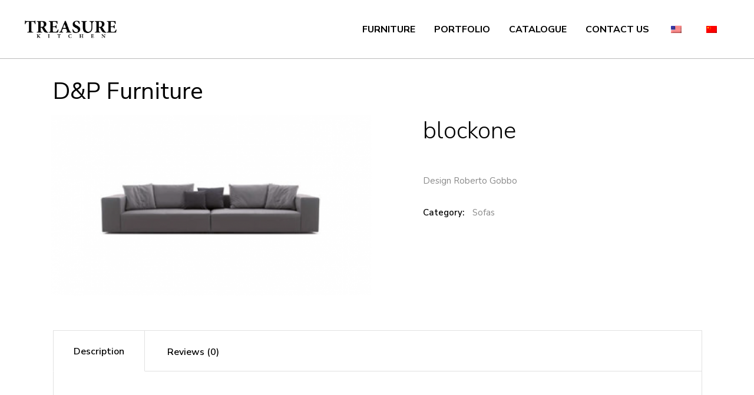

--- FILE ---
content_type: text/html; charset=UTF-8
request_url: https://treasurekitchen.com/product/blockone/
body_size: 77024
content:
<!DOCTYPE html>
<html lang="en-US">
<head>
	
		<meta charset="UTF-8"/>
		<link rel="profile" href="http://gmpg.org/xfn/11"/>
		
				<meta name="viewport" content="width=device-width,initial-scale=1,user-scalable=yes">
		<title>blockone &#8211; Treasure Kitchen</title>
<meta name='robots' content='max-image-preview:large' />
<link rel='dns-prefetch' href='//fonts.googleapis.com' />
<link rel="alternate" type="application/rss+xml" title="Treasure Kitchen &raquo; Feed" href="https://treasurekitchen.com/feed/" />
<link rel="alternate" type="application/rss+xml" title="Treasure Kitchen &raquo; Comments Feed" href="https://treasurekitchen.com/comments/feed/" />
<link rel="alternate" type="application/rss+xml" title="Treasure Kitchen &raquo; blockone Comments Feed" href="https://treasurekitchen.com/product/blockone/feed/" />
<script type="text/javascript">
/* <![CDATA[ */
window._wpemojiSettings = {"baseUrl":"https:\/\/s.w.org\/images\/core\/emoji\/14.0.0\/72x72\/","ext":".png","svgUrl":"https:\/\/s.w.org\/images\/core\/emoji\/14.0.0\/svg\/","svgExt":".svg","source":{"concatemoji":"https:\/\/treasurekitchen.com\/wp-includes\/js\/wp-emoji-release.min.js?ver=6.4.7"}};
/*! This file is auto-generated */
!function(i,n){var o,s,e;function c(e){try{var t={supportTests:e,timestamp:(new Date).valueOf()};sessionStorage.setItem(o,JSON.stringify(t))}catch(e){}}function p(e,t,n){e.clearRect(0,0,e.canvas.width,e.canvas.height),e.fillText(t,0,0);var t=new Uint32Array(e.getImageData(0,0,e.canvas.width,e.canvas.height).data),r=(e.clearRect(0,0,e.canvas.width,e.canvas.height),e.fillText(n,0,0),new Uint32Array(e.getImageData(0,0,e.canvas.width,e.canvas.height).data));return t.every(function(e,t){return e===r[t]})}function u(e,t,n){switch(t){case"flag":return n(e,"\ud83c\udff3\ufe0f\u200d\u26a7\ufe0f","\ud83c\udff3\ufe0f\u200b\u26a7\ufe0f")?!1:!n(e,"\ud83c\uddfa\ud83c\uddf3","\ud83c\uddfa\u200b\ud83c\uddf3")&&!n(e,"\ud83c\udff4\udb40\udc67\udb40\udc62\udb40\udc65\udb40\udc6e\udb40\udc67\udb40\udc7f","\ud83c\udff4\u200b\udb40\udc67\u200b\udb40\udc62\u200b\udb40\udc65\u200b\udb40\udc6e\u200b\udb40\udc67\u200b\udb40\udc7f");case"emoji":return!n(e,"\ud83e\udef1\ud83c\udffb\u200d\ud83e\udef2\ud83c\udfff","\ud83e\udef1\ud83c\udffb\u200b\ud83e\udef2\ud83c\udfff")}return!1}function f(e,t,n){var r="undefined"!=typeof WorkerGlobalScope&&self instanceof WorkerGlobalScope?new OffscreenCanvas(300,150):i.createElement("canvas"),a=r.getContext("2d",{willReadFrequently:!0}),o=(a.textBaseline="top",a.font="600 32px Arial",{});return e.forEach(function(e){o[e]=t(a,e,n)}),o}function t(e){var t=i.createElement("script");t.src=e,t.defer=!0,i.head.appendChild(t)}"undefined"!=typeof Promise&&(o="wpEmojiSettingsSupports",s=["flag","emoji"],n.supports={everything:!0,everythingExceptFlag:!0},e=new Promise(function(e){i.addEventListener("DOMContentLoaded",e,{once:!0})}),new Promise(function(t){var n=function(){try{var e=JSON.parse(sessionStorage.getItem(o));if("object"==typeof e&&"number"==typeof e.timestamp&&(new Date).valueOf()<e.timestamp+604800&&"object"==typeof e.supportTests)return e.supportTests}catch(e){}return null}();if(!n){if("undefined"!=typeof Worker&&"undefined"!=typeof OffscreenCanvas&&"undefined"!=typeof URL&&URL.createObjectURL&&"undefined"!=typeof Blob)try{var e="postMessage("+f.toString()+"("+[JSON.stringify(s),u.toString(),p.toString()].join(",")+"));",r=new Blob([e],{type:"text/javascript"}),a=new Worker(URL.createObjectURL(r),{name:"wpTestEmojiSupports"});return void(a.onmessage=function(e){c(n=e.data),a.terminate(),t(n)})}catch(e){}c(n=f(s,u,p))}t(n)}).then(function(e){for(var t in e)n.supports[t]=e[t],n.supports.everything=n.supports.everything&&n.supports[t],"flag"!==t&&(n.supports.everythingExceptFlag=n.supports.everythingExceptFlag&&n.supports[t]);n.supports.everythingExceptFlag=n.supports.everythingExceptFlag&&!n.supports.flag,n.DOMReady=!1,n.readyCallback=function(){n.DOMReady=!0}}).then(function(){return e}).then(function(){var e;n.supports.everything||(n.readyCallback(),(e=n.source||{}).concatemoji?t(e.concatemoji):e.wpemoji&&e.twemoji&&(t(e.twemoji),t(e.wpemoji)))}))}((window,document),window._wpemojiSettings);
/* ]]> */
</script>
<style id='wp-emoji-styles-inline-css' type='text/css'>

	img.wp-smiley, img.emoji {
		display: inline !important;
		border: none !important;
		box-shadow: none !important;
		height: 1em !important;
		width: 1em !important;
		margin: 0 0.07em !important;
		vertical-align: -0.1em !important;
		background: none !important;
		padding: 0 !important;
	}
</style>
<link rel='stylesheet' id='wp-block-library-css' href='https://treasurekitchen.com/wp-includes/css/dist/block-library/style.min.css?ver=6.4.7' type='text/css' media='all' />
<link rel='stylesheet' id='wc-block-style-css' href='https://treasurekitchen.com/wp-content/plugins/woocommerce/packages/woocommerce-blocks/build/style.css?ver=2.3.0' type='text/css' media='all' />
<style id='classic-theme-styles-inline-css' type='text/css'>
/*! This file is auto-generated */
.wp-block-button__link{color:#fff;background-color:#32373c;border-radius:9999px;box-shadow:none;text-decoration:none;padding:calc(.667em + 2px) calc(1.333em + 2px);font-size:1.125em}.wp-block-file__button{background:#32373c;color:#fff;text-decoration:none}
</style>
<style id='global-styles-inline-css' type='text/css'>
body{--wp--preset--color--black: #000000;--wp--preset--color--cyan-bluish-gray: #abb8c3;--wp--preset--color--white: #ffffff;--wp--preset--color--pale-pink: #f78da7;--wp--preset--color--vivid-red: #cf2e2e;--wp--preset--color--luminous-vivid-orange: #ff6900;--wp--preset--color--luminous-vivid-amber: #fcb900;--wp--preset--color--light-green-cyan: #7bdcb5;--wp--preset--color--vivid-green-cyan: #00d084;--wp--preset--color--pale-cyan-blue: #8ed1fc;--wp--preset--color--vivid-cyan-blue: #0693e3;--wp--preset--color--vivid-purple: #9b51e0;--wp--preset--gradient--vivid-cyan-blue-to-vivid-purple: linear-gradient(135deg,rgba(6,147,227,1) 0%,rgb(155,81,224) 100%);--wp--preset--gradient--light-green-cyan-to-vivid-green-cyan: linear-gradient(135deg,rgb(122,220,180) 0%,rgb(0,208,130) 100%);--wp--preset--gradient--luminous-vivid-amber-to-luminous-vivid-orange: linear-gradient(135deg,rgba(252,185,0,1) 0%,rgba(255,105,0,1) 100%);--wp--preset--gradient--luminous-vivid-orange-to-vivid-red: linear-gradient(135deg,rgba(255,105,0,1) 0%,rgb(207,46,46) 100%);--wp--preset--gradient--very-light-gray-to-cyan-bluish-gray: linear-gradient(135deg,rgb(238,238,238) 0%,rgb(169,184,195) 100%);--wp--preset--gradient--cool-to-warm-spectrum: linear-gradient(135deg,rgb(74,234,220) 0%,rgb(151,120,209) 20%,rgb(207,42,186) 40%,rgb(238,44,130) 60%,rgb(251,105,98) 80%,rgb(254,248,76) 100%);--wp--preset--gradient--blush-light-purple: linear-gradient(135deg,rgb(255,206,236) 0%,rgb(152,150,240) 100%);--wp--preset--gradient--blush-bordeaux: linear-gradient(135deg,rgb(254,205,165) 0%,rgb(254,45,45) 50%,rgb(107,0,62) 100%);--wp--preset--gradient--luminous-dusk: linear-gradient(135deg,rgb(255,203,112) 0%,rgb(199,81,192) 50%,rgb(65,88,208) 100%);--wp--preset--gradient--pale-ocean: linear-gradient(135deg,rgb(255,245,203) 0%,rgb(182,227,212) 50%,rgb(51,167,181) 100%);--wp--preset--gradient--electric-grass: linear-gradient(135deg,rgb(202,248,128) 0%,rgb(113,206,126) 100%);--wp--preset--gradient--midnight: linear-gradient(135deg,rgb(2,3,129) 0%,rgb(40,116,252) 100%);--wp--preset--font-size--small: 13px;--wp--preset--font-size--medium: 20px;--wp--preset--font-size--large: 36px;--wp--preset--font-size--x-large: 42px;--wp--preset--spacing--20: 0.44rem;--wp--preset--spacing--30: 0.67rem;--wp--preset--spacing--40: 1rem;--wp--preset--spacing--50: 1.5rem;--wp--preset--spacing--60: 2.25rem;--wp--preset--spacing--70: 3.38rem;--wp--preset--spacing--80: 5.06rem;--wp--preset--shadow--natural: 6px 6px 9px rgba(0, 0, 0, 0.2);--wp--preset--shadow--deep: 12px 12px 50px rgba(0, 0, 0, 0.4);--wp--preset--shadow--sharp: 6px 6px 0px rgba(0, 0, 0, 0.2);--wp--preset--shadow--outlined: 6px 6px 0px -3px rgba(255, 255, 255, 1), 6px 6px rgba(0, 0, 0, 1);--wp--preset--shadow--crisp: 6px 6px 0px rgba(0, 0, 0, 1);}:where(.is-layout-flex){gap: 0.5em;}:where(.is-layout-grid){gap: 0.5em;}body .is-layout-flow > .alignleft{float: left;margin-inline-start: 0;margin-inline-end: 2em;}body .is-layout-flow > .alignright{float: right;margin-inline-start: 2em;margin-inline-end: 0;}body .is-layout-flow > .aligncenter{margin-left: auto !important;margin-right: auto !important;}body .is-layout-constrained > .alignleft{float: left;margin-inline-start: 0;margin-inline-end: 2em;}body .is-layout-constrained > .alignright{float: right;margin-inline-start: 2em;margin-inline-end: 0;}body .is-layout-constrained > .aligncenter{margin-left: auto !important;margin-right: auto !important;}body .is-layout-constrained > :where(:not(.alignleft):not(.alignright):not(.alignfull)){max-width: var(--wp--style--global--content-size);margin-left: auto !important;margin-right: auto !important;}body .is-layout-constrained > .alignwide{max-width: var(--wp--style--global--wide-size);}body .is-layout-flex{display: flex;}body .is-layout-flex{flex-wrap: wrap;align-items: center;}body .is-layout-flex > *{margin: 0;}body .is-layout-grid{display: grid;}body .is-layout-grid > *{margin: 0;}:where(.wp-block-columns.is-layout-flex){gap: 2em;}:where(.wp-block-columns.is-layout-grid){gap: 2em;}:where(.wp-block-post-template.is-layout-flex){gap: 1.25em;}:where(.wp-block-post-template.is-layout-grid){gap: 1.25em;}.has-black-color{color: var(--wp--preset--color--black) !important;}.has-cyan-bluish-gray-color{color: var(--wp--preset--color--cyan-bluish-gray) !important;}.has-white-color{color: var(--wp--preset--color--white) !important;}.has-pale-pink-color{color: var(--wp--preset--color--pale-pink) !important;}.has-vivid-red-color{color: var(--wp--preset--color--vivid-red) !important;}.has-luminous-vivid-orange-color{color: var(--wp--preset--color--luminous-vivid-orange) !important;}.has-luminous-vivid-amber-color{color: var(--wp--preset--color--luminous-vivid-amber) !important;}.has-light-green-cyan-color{color: var(--wp--preset--color--light-green-cyan) !important;}.has-vivid-green-cyan-color{color: var(--wp--preset--color--vivid-green-cyan) !important;}.has-pale-cyan-blue-color{color: var(--wp--preset--color--pale-cyan-blue) !important;}.has-vivid-cyan-blue-color{color: var(--wp--preset--color--vivid-cyan-blue) !important;}.has-vivid-purple-color{color: var(--wp--preset--color--vivid-purple) !important;}.has-black-background-color{background-color: var(--wp--preset--color--black) !important;}.has-cyan-bluish-gray-background-color{background-color: var(--wp--preset--color--cyan-bluish-gray) !important;}.has-white-background-color{background-color: var(--wp--preset--color--white) !important;}.has-pale-pink-background-color{background-color: var(--wp--preset--color--pale-pink) !important;}.has-vivid-red-background-color{background-color: var(--wp--preset--color--vivid-red) !important;}.has-luminous-vivid-orange-background-color{background-color: var(--wp--preset--color--luminous-vivid-orange) !important;}.has-luminous-vivid-amber-background-color{background-color: var(--wp--preset--color--luminous-vivid-amber) !important;}.has-light-green-cyan-background-color{background-color: var(--wp--preset--color--light-green-cyan) !important;}.has-vivid-green-cyan-background-color{background-color: var(--wp--preset--color--vivid-green-cyan) !important;}.has-pale-cyan-blue-background-color{background-color: var(--wp--preset--color--pale-cyan-blue) !important;}.has-vivid-cyan-blue-background-color{background-color: var(--wp--preset--color--vivid-cyan-blue) !important;}.has-vivid-purple-background-color{background-color: var(--wp--preset--color--vivid-purple) !important;}.has-black-border-color{border-color: var(--wp--preset--color--black) !important;}.has-cyan-bluish-gray-border-color{border-color: var(--wp--preset--color--cyan-bluish-gray) !important;}.has-white-border-color{border-color: var(--wp--preset--color--white) !important;}.has-pale-pink-border-color{border-color: var(--wp--preset--color--pale-pink) !important;}.has-vivid-red-border-color{border-color: var(--wp--preset--color--vivid-red) !important;}.has-luminous-vivid-orange-border-color{border-color: var(--wp--preset--color--luminous-vivid-orange) !important;}.has-luminous-vivid-amber-border-color{border-color: var(--wp--preset--color--luminous-vivid-amber) !important;}.has-light-green-cyan-border-color{border-color: var(--wp--preset--color--light-green-cyan) !important;}.has-vivid-green-cyan-border-color{border-color: var(--wp--preset--color--vivid-green-cyan) !important;}.has-pale-cyan-blue-border-color{border-color: var(--wp--preset--color--pale-cyan-blue) !important;}.has-vivid-cyan-blue-border-color{border-color: var(--wp--preset--color--vivid-cyan-blue) !important;}.has-vivid-purple-border-color{border-color: var(--wp--preset--color--vivid-purple) !important;}.has-vivid-cyan-blue-to-vivid-purple-gradient-background{background: var(--wp--preset--gradient--vivid-cyan-blue-to-vivid-purple) !important;}.has-light-green-cyan-to-vivid-green-cyan-gradient-background{background: var(--wp--preset--gradient--light-green-cyan-to-vivid-green-cyan) !important;}.has-luminous-vivid-amber-to-luminous-vivid-orange-gradient-background{background: var(--wp--preset--gradient--luminous-vivid-amber-to-luminous-vivid-orange) !important;}.has-luminous-vivid-orange-to-vivid-red-gradient-background{background: var(--wp--preset--gradient--luminous-vivid-orange-to-vivid-red) !important;}.has-very-light-gray-to-cyan-bluish-gray-gradient-background{background: var(--wp--preset--gradient--very-light-gray-to-cyan-bluish-gray) !important;}.has-cool-to-warm-spectrum-gradient-background{background: var(--wp--preset--gradient--cool-to-warm-spectrum) !important;}.has-blush-light-purple-gradient-background{background: var(--wp--preset--gradient--blush-light-purple) !important;}.has-blush-bordeaux-gradient-background{background: var(--wp--preset--gradient--blush-bordeaux) !important;}.has-luminous-dusk-gradient-background{background: var(--wp--preset--gradient--luminous-dusk) !important;}.has-pale-ocean-gradient-background{background: var(--wp--preset--gradient--pale-ocean) !important;}.has-electric-grass-gradient-background{background: var(--wp--preset--gradient--electric-grass) !important;}.has-midnight-gradient-background{background: var(--wp--preset--gradient--midnight) !important;}.has-small-font-size{font-size: var(--wp--preset--font-size--small) !important;}.has-medium-font-size{font-size: var(--wp--preset--font-size--medium) !important;}.has-large-font-size{font-size: var(--wp--preset--font-size--large) !important;}.has-x-large-font-size{font-size: var(--wp--preset--font-size--x-large) !important;}
.wp-block-navigation a:where(:not(.wp-element-button)){color: inherit;}
:where(.wp-block-post-template.is-layout-flex){gap: 1.25em;}:where(.wp-block-post-template.is-layout-grid){gap: 1.25em;}
:where(.wp-block-columns.is-layout-flex){gap: 2em;}:where(.wp-block-columns.is-layout-grid){gap: 2em;}
.wp-block-pullquote{font-size: 1.5em;line-height: 1.6;}
</style>
<link rel='stylesheet' id='contact-form-7-css' href='https://treasurekitchen.com/wp-content/plugins/contact-form-7/includes/css/styles.css?ver=5.1.4' type='text/css' media='all' />
<link rel='stylesheet' id='rs-plugin-settings-css' href='https://treasurekitchen.com/wp-content/plugins/revslider/public/assets/css/settings.css?ver=5.4.8.3' type='text/css' media='all' />
<style id='rs-plugin-settings-inline-css' type='text/css'>
#rs-demo-id {}
</style>
<style id='woocommerce-inline-inline-css' type='text/css'>
.woocommerce form .form-row .required { visibility: visible; }
</style>
<link rel='stylesheet' id='trp-language-switcher-style-css' href='https://treasurekitchen.com/wp-content/plugins/translatepress-multilingual/assets/css/trp-language-switcher.css?ver=2.7.4' type='text/css' media='all' />
<link rel='stylesheet' id='diefinnhutte-select-default-style-css' href='https://treasurekitchen.com/wp-content/themes/diefinnhutte/style.css?ver=6.4.7' type='text/css' media='all' />
<link rel='stylesheet' id='diefinnhutte-select-modules-css' href='https://treasurekitchen.com/wp-content/themes/diefinnhutte/assets/css/modules.min.css?ver=6.4.7' type='text/css' media='all' />
<link rel='stylesheet' id='qodef-dripicons-css' href='https://treasurekitchen.com/wp-content/themes/diefinnhutte/framework/lib/icons-pack/dripicons/dripicons.css?ver=6.4.7' type='text/css' media='all' />
<link rel='stylesheet' id='qodef-font_elegant-css' href='https://treasurekitchen.com/wp-content/themes/diefinnhutte/framework/lib/icons-pack/elegant-icons/style.min.css?ver=6.4.7' type='text/css' media='all' />
<link rel='stylesheet' id='qodef-font_awesome-css' href='https://treasurekitchen.com/wp-content/themes/diefinnhutte/framework/lib/icons-pack/font-awesome/css/fontawesome-all.min.css?ver=6.4.7' type='text/css' media='all' />
<link rel='stylesheet' id='qodef-ion_icons-css' href='https://treasurekitchen.com/wp-content/themes/diefinnhutte/framework/lib/icons-pack/ion-icons/css/ionicons.min.css?ver=6.4.7' type='text/css' media='all' />
<link rel='stylesheet' id='qodef-linea_icons-css' href='https://treasurekitchen.com/wp-content/themes/diefinnhutte/framework/lib/icons-pack/linea-icons/style.css?ver=6.4.7' type='text/css' media='all' />
<link rel='stylesheet' id='qodef-linear_icons-css' href='https://treasurekitchen.com/wp-content/themes/diefinnhutte/framework/lib/icons-pack/linear-icons/style.css?ver=6.4.7' type='text/css' media='all' />
<link rel='stylesheet' id='qodef-simple_line_icons-css' href='https://treasurekitchen.com/wp-content/themes/diefinnhutte/framework/lib/icons-pack/simple-line-icons/simple-line-icons.css?ver=6.4.7' type='text/css' media='all' />
<link rel='stylesheet' id='mediaelement-css' href='https://treasurekitchen.com/wp-includes/js/mediaelement/mediaelementplayer-legacy.min.css?ver=4.2.17' type='text/css' media='all' />
<link rel='stylesheet' id='wp-mediaelement-css' href='https://treasurekitchen.com/wp-includes/js/mediaelement/wp-mediaelement.min.css?ver=6.4.7' type='text/css' media='all' />
<link rel='stylesheet' id='diefinnhutte-select-woo-css' href='https://treasurekitchen.com/wp-content/themes/diefinnhutte/assets/css/woocommerce.min.css?ver=6.4.7' type='text/css' media='all' />
<style id='diefinnhutte-select-woo-inline-css' type='text/css'>
.postid-8527 .qodef-top-bar { background-color: rgba(255, 255, 255, 1);border-bottom: 0;}.postid-8527 .qodef-content .qodef-content-inner > .qodef-container > .qodef-container-inner, .postid-8527 .qodef-content .qodef-content-inner > .qodef-full-width > .qodef-full-width-inner { padding: 0 0 100px 0;}.postid-8527 .qodef-content .qodef-content-inner > .qodef-container > .qodef-container-inner, .postid-8527 .qodef-content .qodef-content-inner > .qodef-full-width > .qodef-full-width-inner { padding: 0 0 100px 0;}.postid-8527 .qodef-page-header .qodef-menu-area { border-bottom: 1px solid #bcbcbc;}.postid-8527 .qodef-page-header .qodef-logo-area { background-color: rgba(255, 255, 255, 1);}
</style>
<link rel='stylesheet' id='diefinnhutte-select-woo-responsive-css' href='https://treasurekitchen.com/wp-content/themes/diefinnhutte/assets/css/woocommerce-responsive.min.css?ver=6.4.7' type='text/css' media='all' />
<link rel='stylesheet' id='diefinnhutte-select-style-dynamic-css' href='https://treasurekitchen.com/wp-content/themes/diefinnhutte/assets/css/style_dynamic.css?ver=1591117090' type='text/css' media='all' />
<link rel='stylesheet' id='diefinnhutte-select-modules-responsive-css' href='https://treasurekitchen.com/wp-content/themes/diefinnhutte/assets/css/modules-responsive.min.css?ver=6.4.7' type='text/css' media='all' />
<link rel='stylesheet' id='diefinnhutte-select-style-dynamic-responsive-css' href='https://treasurekitchen.com/wp-content/themes/diefinnhutte/assets/css/style_dynamic_responsive.css?ver=1591117090' type='text/css' media='all' />
<link rel='stylesheet' id='diefinnhutte-select-google-fonts-css' href='https://fonts.googleapis.com/css?family=Overpass%3A100%2C200%2C300%2C400%2C600%2C700%2C800%7COswald%3A100%2C200%2C300%2C400%2C600%2C700%2C800%7CNunito+Sans%3A100%2C200%2C300%2C400%2C600%2C700%2C800%7CNunito%3A100%2C200%2C300%2C400%2C600%2C700%2C800&#038;subset=latin-ext&#038;ver=1.0.0' type='text/css' media='all' />
<!--[if lt IE 9]>
<link rel='stylesheet' id='vc_lte_ie9-css' href='https://treasurekitchen.com/wp-content/plugins/js_composer/assets/css/vc_lte_ie9.min.css?ver=6.0.1' type='text/css' media='screen' />
<![endif]-->
<script type="text/javascript" src="https://treasurekitchen.com/wp-includes/js/jquery/jquery.min.js?ver=3.7.1" id="jquery-core-js"></script>
<script type="text/javascript" src="https://treasurekitchen.com/wp-includes/js/jquery/jquery-migrate.min.js?ver=3.4.1" id="jquery-migrate-js"></script>
<script type="text/javascript" src="https://treasurekitchen.com/wp-content/plugins/revslider/public/assets/js/jquery.themepunch.tools.min.js?ver=5.4.8.3" id="tp-tools-js"></script>
<script type="text/javascript" src="https://treasurekitchen.com/wp-content/plugins/revslider/public/assets/js/jquery.themepunch.revolution.min.js?ver=5.4.8.3" id="revmin-js"></script>
<script type="text/javascript" src="https://treasurekitchen.com/wp-content/plugins/woocommerce/assets/js/jquery-blockui/jquery.blockUI.min.js?ver=2.70" id="jquery-blockui-js"></script>
<script type="text/javascript" id="wc-add-to-cart-js-extra">
/* <![CDATA[ */
var wc_add_to_cart_params = {"ajax_url":"\/wp-admin\/admin-ajax.php","wc_ajax_url":"\/?wc-ajax=%%endpoint%%","i18n_view_cart":"\u67e5\u770b\u8d2d\u7269\u8f66","cart_url":"https:\/\/treasurekitchen.com","is_cart":"","cart_redirect_after_add":"no"};
/* ]]> */
</script>
<script type="text/javascript" src="https://treasurekitchen.com/wp-content/plugins/woocommerce/assets/js/frontend/add-to-cart.min.js?ver=3.7.3" id="wc-add-to-cart-js"></script>
<script type="text/javascript" src="https://treasurekitchen.com/wp-content/plugins/translatepress-multilingual/assets/js/trp-frontend-compatibility.js?ver=2.7.4" id="trp-frontend-compatibility-js"></script>
<script type="text/javascript" src="https://treasurekitchen.com/wp-content/plugins/js_composer/assets/js/vendors/woocommerce-add-to-cart.js?ver=6.0.1" id="vc_woocommerce-add-to-cart-js-js"></script>
<link rel="https://api.w.org/" href="https://treasurekitchen.com/wp-json/" /><link rel="alternate" type="application/json" href="https://treasurekitchen.com/wp-json/wp/v2/product/8527" /><link rel="EditURI" type="application/rsd+xml" title="RSD" href="https://treasurekitchen.com/xmlrpc.php?rsd" />
<meta name="generator" content="WordPress 6.4.7" />
<meta name="generator" content="WooCommerce 3.7.3" />
<link rel="canonical" href="https://treasurekitchen.com/product/blockone/" />
<link rel='shortlink' href='https://treasurekitchen.com/?p=8527' />
<link rel="alternate" type="application/json+oembed" href="https://treasurekitchen.com/wp-json/oembed/1.0/embed?url=https%3A%2F%2Ftreasurekitchen.com%2Fproduct%2Fblockone%2F" />
<link rel="alternate" type="text/xml+oembed" href="https://treasurekitchen.com/wp-json/oembed/1.0/embed?url=https%3A%2F%2Ftreasurekitchen.com%2Fproduct%2Fblockone%2F&#038;format=xml" />
<meta name="generator" content="WPML ver:4.2.7.1 stt:59,61,1;" />
<script id="wpcp_disable_selection" type="text/javascript">
//<![CDATA[
var image_save_msg='You Can Not Save images!';
	var no_menu_msg='Context Menu disabled!';
	var smessage = "Content is protected !!";

function disableEnterKey(e)
{
	if (e.ctrlKey){
     var key;
     if(window.event)
          key = window.event.keyCode;     //IE
     else
          key = e.which;     //firefox (97)
    //if (key != 17) alert(key);
     if (key == 97 || key == 65 || key == 67 || key == 99 || key == 88 || key == 120 || key == 26 || key == 85  || key == 86 || key == 83 || key == 43)
     {
          show_wpcp_message('You are not allowed to copy content or view source');
          return false;
     }else
     	return true;
     }
}

function disable_copy(e)
{	
	var elemtype = e.target.nodeName;
	var isSafari = /Safari/.test(navigator.userAgent) && /Apple Computer/.test(navigator.vendor);
	elemtype = elemtype.toUpperCase();
	var checker_IMG = '';
	if (elemtype == "IMG" && checker_IMG == 'checked' && e.detail >= 2) {show_wpcp_message(alertMsg_IMG);return false;}
	if (elemtype != "TEXT" && elemtype != "TEXTAREA" && elemtype != "INPUT" && elemtype != "PASSWORD" && elemtype != "SELECT" && elemtype != "OPTION" && elemtype != "EMBED")
	{
		if (smessage !== "" && e.detail == 2)
			show_wpcp_message(smessage);
		
		if (isSafari)
			return true;
		else
			return false;
	}	
}
function disable_copy_ie()
{
	var elemtype = window.event.srcElement.nodeName;
	elemtype = elemtype.toUpperCase();
	if (elemtype == "IMG") {show_wpcp_message(alertMsg_IMG);return false;}
	if (elemtype != "TEXT" && elemtype != "TEXTAREA" && elemtype != "INPUT" && elemtype != "PASSWORD" && elemtype != "SELECT" && elemtype != "OPTION" && elemtype != "EMBED")
	{
		//alert(navigator.userAgent.indexOf('MSIE'));
			//if (smessage !== "") show_wpcp_message(smessage);
		return false;
	}
}	
function reEnable()
{
	return true;
}
document.onkeydown = disableEnterKey;
document.onselectstart = disable_copy_ie;
if(navigator.userAgent.indexOf('MSIE')==-1)
{
	document.onmousedown = disable_copy;
	document.onclick = reEnable;
}
function disableSelection(target)
{
    //For IE This code will work
    if (typeof target.onselectstart!="undefined")
    target.onselectstart = disable_copy_ie;
    
    //For Firefox This code will work
    else if (typeof target.style.MozUserSelect!="undefined")
    {target.style.MozUserSelect="none";}
    
    //All other  (ie: Opera) This code will work
    else
    target.onmousedown=function(){return false}
    target.style.cursor = "default";
}
//Calling the JS function directly just after body load
window.onload = function(){disableSelection(document.body);};
//]]>
</script>
	<script id="wpcp_disable_Right_Click" type="text/javascript">
	//<![CDATA[
	document.ondragstart = function() { return false;}
	/* ^^^^^^^^^^^^^^^^^^^^^^^^^^^^^^^^^^^^^^^^^^^^^^^^^^^^^^^^^^^^^^
	Disable context menu on images by GreenLava Version 1.0
	^^^^^^^^^^^^^^^^^^^^^^^^^^^^^^^^^^^^^^^^^^^^^^^^^^^^^^^^^^^^^^ */
	    function nocontext(e) {
	       return false;
	    }
	    document.oncontextmenu = nocontext;
	//]]>
	</script>
<link rel="alternate" hreflang="en-US" href="https://treasurekitchen.com/product/blockone/"/>
<link rel="alternate" hreflang="zh-CN" href="https://treasurekitchen.com/zh/product/blockone/"/>
<link rel="alternate" hreflang="en" href="https://treasurekitchen.com/product/blockone/"/>
<link rel="alternate" hreflang="zh" href="https://treasurekitchen.com/zh/product/blockone/"/>
	<noscript><style>.woocommerce-product-gallery{ opacity: 1 !important; }</style></noscript>
	<meta name="generator" content="Powered by WPBakery Page Builder - drag and drop page builder for WordPress."/>
<meta name="generator" content="Powered by Slider Revolution 5.4.8.3 - responsive, Mobile-Friendly Slider Plugin for WordPress with comfortable drag and drop interface." />
<link rel="icon" href="https://treasurekitchen.com/wp-content/uploads/2019/08/logo_h-100x100.png" sizes="32x32" />
<link rel="icon" href="https://treasurekitchen.com/wp-content/uploads/2019/08/logo_h-300x300.png" sizes="192x192" />
<link rel="apple-touch-icon" href="https://treasurekitchen.com/wp-content/uploads/2019/08/logo_h-300x300.png" />
<meta name="msapplication-TileImage" content="https://treasurekitchen.com/wp-content/uploads/2019/08/logo_h-300x300.png" />
<script type="text/javascript">function setREVStartSize(e){									
						try{ e.c=jQuery(e.c);var i=jQuery(window).width(),t=9999,r=0,n=0,l=0,f=0,s=0,h=0;
							if(e.responsiveLevels&&(jQuery.each(e.responsiveLevels,function(e,f){f>i&&(t=r=f,l=e),i>f&&f>r&&(r=f,n=e)}),t>r&&(l=n)),f=e.gridheight[l]||e.gridheight[0]||e.gridheight,s=e.gridwidth[l]||e.gridwidth[0]||e.gridwidth,h=i/s,h=h>1?1:h,f=Math.round(h*f),"fullscreen"==e.sliderLayout){var u=(e.c.width(),jQuery(window).height());if(void 0!=e.fullScreenOffsetContainer){var c=e.fullScreenOffsetContainer.split(",");if (c) jQuery.each(c,function(e,i){u=jQuery(i).length>0?u-jQuery(i).outerHeight(!0):u}),e.fullScreenOffset.split("%").length>1&&void 0!=e.fullScreenOffset&&e.fullScreenOffset.length>0?u-=jQuery(window).height()*parseInt(e.fullScreenOffset,0)/100:void 0!=e.fullScreenOffset&&e.fullScreenOffset.length>0&&(u-=parseInt(e.fullScreenOffset,0))}f=u}else void 0!=e.minHeight&&f<e.minHeight&&(f=e.minHeight);e.c.closest(".rev_slider_wrapper").css({height:f})					
						}catch(d){console.log("Failure at Presize of Slider:"+d)}						
					};</script>
		<style type="text/css" id="wp-custom-css">
			h1, h2, h4{
	margin: 5px 0px !important;
}
.qodef-page-footer .qodef-footer-top-holder .qodef-footer-top-inner.qodef-grid{
padding: 30px 0;
}

footer .widget{
	margin: 0;
}

.qodef-page-header .qodef-menu-area .qodef-logo-wrapper a{
	height:30px !important;
}

ul.products>.product .qodef-pl-inner{
	border:1px solid #d6d6d6;
}

ul.products>.product .qodef-pl-text-wrapper{
	text-align: left;
	margin: 11px 0 38px 10px;
}

.qodef-woo-pl-info-below-image ul.products>.product:hover .qodef-pl-text-wrapper .qodef-pl-text{
	display: none;
}

ul.products>.product .qodef-pl-text-wrapper h4{
	font-weight: normal;
}

.qodef-small-space .qodef-outer-space .qodef-item-space{
	padding: 10px !important;
	border: 1px solid #d6d6d6 !important;
}

.qodef-main-menu > ul > li > a{
	color:#000000;
	font-size:16px;
	font-weight:bold;
	text-transform:uppercase;
}

.qodef-page-header .qodef-menu-area{
	height:100px !important;
}

/* Mobile logo */
.qodef-mobile-header .qodef-vertical-align-containers .qodef-position-right{
	position: absolute;
	right: -20px;
}
/* .qodef-mobile-header-inner{
	height: 230px !important;
}
.qodef-mobile-menu-icon :before{
	position: absolute;
} */


/* Catalogue */
.qodef-portfolio-list-holder.qodef-pl-gallery-overlay .qodef-pli-text-holder:hover {
/*     background-color: rgba(0,0,0,.4); */
}
.qodef-portfolio-list-holder article .qodef-pli-image{
	border: 1px solid #898989;
	padding: 20px;
	width: calc(100% - 42px);
}
/*portfolio page*/
.owl-dots, .qodef-post-read-more-button{
    display: none !important;
}
.qodef-blog-slider-holder .qodef-item-text-wrapper{
	top: initial !important;
	bottom: 0 !important;
	height: fit-content !important;
	padding: 5px 0 !important;
	background: rgba(0, 0, 0, 0.5);
}
.qodef-blog-slider-holder .qodef-item-text-wrapper{
	opacity:1 !important;
}
/*portfolio page*/
@media only screen and (min-width: 1024px){
	.qodef-normal-space.qodef-disable-bottom-space{
	display: flex;
}
	.qodef-pl-filter-holder{
		width: 20%;
		order: 2;
	}
	.qodef-pl-inner.qodef-outer-space{
		width: 80%;
	}
	.qodef-pl-filter-holder ul::before {
			content: 'Category';
			display: block;
			text-align: left;
			color: black;
			font-size: 18px;
			font-weight: 600;
			font-family: bitter;
			margin-bottom: 19px;
	}
	.qodef-pl-filter-holder ul li:not(:last-child):after{
		display: none;
	}
	.qodef-pl-filter-holder ul li{
		display: block;
		text-align: left;
		font-family: Bitter;
		font-size: 15px;
		margin-bottom: 10px;
	}
}

.qodef-blog-holder.qodef-blog-standard article{
	margin: 0;
}

.qodef-content .qodef-content-inner>.qodef-container>.qodef-container-inner{
	padding: 0;
}
/* post */
.qodef-blog-holder.qodef-blog-single article .qodef-post-heading, .qodef-blog-holder.qodef-blog-single article .qodef-post-info-top, .qodef-blog-holder.qodef-blog-single article .qodef-post-info-bottom{
	display:none;
}
@media only screen and (max-width: 680px){
	.qodef-container-inner, .qodef-grid{
		width: 95%;
	}
	.qodef-mobile-header .qodef-grid{
		width: 90% !important;
		margin-left: 3%;
	}
}

/* Portfolio */
.qodef-blog-like{
	display: none !important;
}		</style>
		<noscript><style type="text/css"> .wpb_animate_when_almost_visible { opacity: 1; }</style></noscript>	
	<!-- Global site tag (gtag.js) - Google Ads: 619188592 -->
	<script async src="https://www.googletagmanager.com/gtag/js?id=AW-619188592"></script>
	<script>
	  window.dataLayer = window.dataLayer || [];
	  function gtag(){dataLayer.push(arguments);}
	  gtag('js', new Date());

	  gtag('config', 'AW-619188592');
	</script>
	<script type="application/javascript">(function(w,d,t,r,u){w[u]=w[u]||[];w[u].push({'projectId':'10000','properties':{'pixelId':'10059098'}});var s=d.createElement(t);s.src=r;s.async=true;s.onload=s.onreadystatechange=function(){var y,rs=this.readyState,c=w[u];if(rs&&rs!="complete"&&rs!="loaded"){return}try{y=YAHOO.ywa.I13N.fireBeacon;w[u]=[];w[u].push=function(p){y([p])};y(c)}catch(e){}};var scr=d.getElementsByTagName(t)[0],par=scr.parentNode;par.insertBefore(s,scr)})(window,document,"script","https://s.yimg.com/wi/ytc.js","dotq");</script>
</head>
<body class="product-template-default single single-product postid-8527 theme-diefinnhutte diefinnhutte-core-1.1 woocommerce woocommerce-page woocommerce-no-js unselectable translatepress-en_US diefinnhutte-ver-1.3 qodef-grid-1200 qodef-empty-google-api qodef-dark-header qodef-fixed-on-scroll qodef-dropdown-animate-height qodef-header-standard qodef-menu-area-shadow-disable qodef-menu-area-in-grid-shadow-disable qodef-menu-area-in-grid-border-disable qodef-logo-area-border-disable qodef-logo-area-in-grid-border-disable qodef-header-vertical-shadow-disable qodef-header-vertical-border-disable qodef-side-menu-slide-from-right qodef-woocommerce-page qodef-woo-single-page qodef-woocommerce-columns-4 qodef-woo-normal-space qodef-woo-pl-info-below-image qodef-woo-single-thumb-below-image qodef-woo-single-has-pretty-photo qodef-default-mobile-header qodef-sticky-up-mobile-header wpb-js-composer js-comp-ver-6.0.1 vc_responsive qodef-fullscreen-search qodef-search-fade" itemscope itemtype="//schema.org/WebPage">
	<section class="qodef-side-menu">
    <div class="qodef-side-area-inner">
        <a class="qodef-close-side-menu qodef-close-side-menu-predefined" href="#">
            <span class="qodef-hm-lines"><span class="qodef-hm-line qodef-line-1"></span><span class="qodef-hm-line qodef-line-2"></span></span>        </a>
            </div>
    <div class="qodef-side-area-bottom">
		    </div>
</section>
    <div class="qodef-wrapper">
        <div class="qodef-wrapper-inner">
            
<div class="qodef-fullscreen-search-holder">
	<a class="qodef-search-close qodef-search-close-predefined" href="javascript:void(0)">
		<span class="qodef-hm-lines"><span class="qodef-hm-line qodef-line-1"></span><span class="qodef-hm-line qodef-line-2"></span></span>	</a>
	<div class="qodef-fullscreen-search-table">
		<div class="qodef-fullscreen-search-cell">
			<div class="qodef-fullscreen-search-inner">
				<form action="https://treasurekitchen.com/" class="qodef-fullscreen-search-form" method="get">
					<div class="qodef-form-holder">
						<div class="qodef-form-holder-inner">
							<div class="qodef-field-holder">
								<input type="text" placeholder="Search for..." name="s" class="qodef-search-field" autocomplete="off" required />
							</div>
							<button type="submit" class="qodef-search-submit qodef-search-submit-predefined">
								<span aria-hidden="true" class="qodef-icon-font-elegant arrow_right " ></span>							</button>
							<div class="qodef-line"></div>
						</div>
					</div>
				</form>
			</div>
		</div>
	</div>
</div>
<header class="qodef-page-header">
		
			<div class="qodef-fixed-wrapper">
				
	<div class="qodef-menu-area qodef-menu-right">
				
						
			<div class="qodef-vertical-align-containers">
				<div class="qodef-position-left"><!--
				 --><div class="qodef-position-left-inner">
						
	
	<div class="qodef-logo-wrapper">
		<a itemprop="url" href="https://treasurekitchen.com/" style="height: 170px;">
			<img itemprop="image" class="qodef-normal-logo" src="https://treasurekitchen.com/wp-content/uploads/2019/09/treasure-logo-1774x334-2.png"  alt="logo"/>
			<img itemprop="image" class="qodef-dark-logo" src="https://treasurekitchen.com/wp-content/uploads/2019/09/treasure-logo-1774x334-2.png"  alt="dark logo"/>			<img itemprop="image" class="qodef-light-logo" src="https://treasurekitchen.com/wp-content/uploads/2019/09/treasure-logo-1774x334-3.png"  alt="light logo"/>		</a>
	</div>

											</div>
				</div>
								<div class="qodef-position-right"><!--
				 --><div class="qodef-position-right-inner">
														
	<nav class="qodef-main-menu qodef-drop-down qodef-default-nav">
		<ul id="menu-tk-menu" class="clearfix"><li id="nav-menu-item-8649" class="menu-item menu-item-type-post_type menu-item-object-page current_page_parent  narrow"><a href="https://treasurekitchen.com/furniture-2-2/" class=""><span class="item_outer"><span class="item_text">Furniture</span></span></a></li>
<li id="nav-menu-item-10018" class="menu-item menu-item-type-post_type menu-item-object-page  narrow"><a href="https://treasurekitchen.com/standard/" class=""><span class="item_outer"><span class="item_text">Portfolio</span></span></a></li>
<li id="nav-menu-item-8962" class="menu-item menu-item-type-post_type menu-item-object-page  narrow"><a href="https://treasurekitchen.com/dp-catalogue-2-2/" class=""><span class="item_outer"><span class="item_text">Catalogue</span></span></a></li>
<li id="nav-menu-item-9136" class="menu-item menu-item-type-post_type menu-item-object-page  narrow"><a href="https://treasurekitchen.com/contact-us/" class=""><span class="item_outer"><span class="item_text">Contact Us</span></span></a></li>
<li id="nav-menu-item-44317" class="trp-language-switcher-container menu-item menu-item-type-post_type menu-item-object-language_switcher current-language-menu-item  narrow"><a href="https://treasurekitchen.com/product/blockone/" class=""><span class="item_outer"><span class="item_text"><span data-no-translation><img class="trp-flag-image" src="https://treasurekitchen.com/wp-content/plugins/translatepress-multilingual/assets/images/flags/en_US.png" width="18" height="12" alt="en_US" title="English"></span></span></span></a></li>
<li id="nav-menu-item-44329" class="trp-language-switcher-container menu-item menu-item-type-post_type menu-item-object-language_switcher  narrow"><a href="https://treasurekitchen.com/zh/product/blockone/" class=""><span class="item_outer"><span class="item_text"><span data-no-translation><img class="trp-flag-image" src="https://treasurekitchen.com/wp-content/plugins/translatepress-multilingual/assets/images/flags/zh_CN.png" width="18" height="12" alt="zh_CN" title="简体中文"></span></span></span></a></li>
</ul>	</nav>

																	</div>
				</div>
			</div>
			
			</div>
			
			</div>
		
		
	</header>


<header class="qodef-mobile-header">
		
	<div class="qodef-mobile-header-inner">
		<div class="qodef-mobile-header-holder">
			<div class="qodef-grid">
				<div class="qodef-vertical-align-containers">
					<div class="qodef-vertical-align-containers">
						<div class="qodef-position-left"><!--
						 --><div class="qodef-position-left-inner">
								
<div class="qodef-mobile-logo-wrapper">
	<a itemprop="url" href="https://treasurekitchen.com/" style="height: 170px">
		<img itemprop="image" src="https://treasurekitchen.com/wp-content/uploads/2019/09/treasure-logo-1774x334-2.png"  alt="Mobile Logo"/>
	</a>
</div>

							</div>
						</div>
						<div class="qodef-position-right"><!--
						 --><div class="qodef-position-right-inner">
																									<div class="qodef-mobile-menu-opener qodef-mobile-menu-opener-icon-pack">
										<a href="javascript:void(0)">
																						<span class="qodef-mobile-menu-icon">
												<span aria-hidden="true" class="qodef-icon-font-elegant icon_menu "></span>											</span>
										</a>
									</div>
															</div>
						</div>
					</div>
				</div>
			</div>
		</div>
		
    <nav class="qodef-mobile-nav" role="navigation" aria-label="Mobile Menu">
        <div class="qodef-grid">
			<ul id="menu-tk-menu-1" class=""><li id="mobile-menu-item-8649" class="menu-item menu-item-type-post_type menu-item-object-page current_page_parent "><a href="https://treasurekitchen.com/furniture-2-2/" class=""><span>Furniture</span></a></li>
<li id="mobile-menu-item-10018" class="menu-item menu-item-type-post_type menu-item-object-page "><a href="https://treasurekitchen.com/standard/" class=""><span>Portfolio</span></a></li>
<li id="mobile-menu-item-8962" class="menu-item menu-item-type-post_type menu-item-object-page "><a href="https://treasurekitchen.com/dp-catalogue-2-2/" class=""><span>Catalogue</span></a></li>
<li id="mobile-menu-item-9136" class="menu-item menu-item-type-post_type menu-item-object-page "><a href="https://treasurekitchen.com/contact-us/" class=""><span>Contact Us</span></a></li>
<li id="mobile-menu-item-44317" class="trp-language-switcher-container menu-item menu-item-type-post_type menu-item-object-language_switcher current-language-menu-item "><a href="https://treasurekitchen.com/product/blockone/" class=""><span><span data-no-translation><img class="trp-flag-image" src="https://treasurekitchen.com/wp-content/plugins/translatepress-multilingual/assets/images/flags/en_US.png" width="18" height="12" alt="en_US" title="English"></span></span></a></li>
<li id="mobile-menu-item-44329" class="trp-language-switcher-container menu-item menu-item-type-post_type menu-item-object-language_switcher "><a href="https://treasurekitchen.com/zh/product/blockone/" class=""><span><span data-no-translation><img class="trp-flag-image" src="https://treasurekitchen.com/wp-content/plugins/translatepress-multilingual/assets/images/flags/zh_CN.png" width="18" height="12" alt="zh_CN" title="简体中文"></span></span></a></li>
</ul>        </div>
    </nav>

	</div>
	
	</header>

			<a id='qodef-back-to-top' href='#'>
                <span class="qodef-text-stack">
                     <span>top</span>
                </span>
			</a>
			        
            <div class="qodef-content" style="margin-top: -145px">
                <div class="qodef-content-inner">
<div class="qodef-title-holder qodef-standard-type qodef-title-va-header-bottom" style="height: 240px;background-color: #ffffff" data-height="240">
		<div class="qodef-title-wrapper" style="height: 95px;padding-top: 145px">
		<div class="qodef-title-inner">
			<div class="qodef-grid">
									<h2 class="qodef-page-title entry-title" >D&#038;P Furniture</h2>
											</div>
	    </div>
	</div>
</div>

	<div class="qodef-container">
		<div class="qodef-container-inner clearfix">
			<div class="woocommerce-notices-wrapper"></div><div id="product-8527" class="product type-product post-8527 status-publish first instock product_cat-sofas has-post-thumbnail shipping-taxable product-type-simple">

	<div class="qodef-single-product-content"><div class="woocommerce-product-gallery woocommerce-product-gallery--with-images woocommerce-product-gallery--columns-4 images" data-columns="4" style="opacity: 0; transition: opacity .25s ease-in-out;">
	<figure class="woocommerce-product-gallery__wrapper">
		<div data-thumb="https://treasurekitchen.com/wp-content/uploads/2019/08/blockone-1-300x169.png" data-thumb-alt="" class="woocommerce-product-gallery__image"><a href="https://treasurekitchen.com/wp-content/uploads/2019/08/blockone-1.png"><img width="600" height="338" src="https://treasurekitchen.com/wp-content/uploads/2019/08/blockone-1-600x338.png" class="wp-post-image" alt="" title="blockone" data-caption="" data-src="https://treasurekitchen.com/wp-content/uploads/2019/08/blockone-1.png" data-large_image="https://treasurekitchen.com/wp-content/uploads/2019/08/blockone-1.png" data-large_image_width="1268" data-large_image_height="715" decoding="async" fetchpriority="high" srcset="https://treasurekitchen.com/wp-content/uploads/2019/08/blockone-1-600x338.png 600w, https://treasurekitchen.com/wp-content/uploads/2019/08/blockone-1-300x169.png 300w, https://treasurekitchen.com/wp-content/uploads/2019/08/blockone-1-768x433.png 768w, https://treasurekitchen.com/wp-content/uploads/2019/08/blockone-1-1024x577.png 1024w, https://treasurekitchen.com/wp-content/uploads/2019/08/blockone-1.png 1268w" sizes="(max-width: 600px) 100vw, 600px" /></a></div>	</figure>
</div>
<div class="qodef-single-product-summary">
	<div class="summary entry-summary">
		<h2  itemprop="name" class="qodef-single-product-title">blockone</h2><p class="price"></p>
<div class="woocommerce-product-details__short-description">
	<p>Design Roberto Gobbo</p>
</div>
<div class="product_meta">

	
	
	<span class="posted_in">Category: <a href="https://treasurekitchen.com/product-category/sofas/" rel="tag">Sofas</a></span>
	
	
</div>
	</div>

	</div></div>
	<div class="woocommerce-tabs wc-tabs-wrapper">
		<ul class="tabs wc-tabs" role="tablist">
							<li class="description_tab" id="tab-title-description" role="tab" aria-controls="tab-description">
					<a href="#tab-description">Description</a>
				</li>
							<li class="reviews_tab" id="tab-title-reviews" role="tab" aria-controls="tab-reviews">
					<a href="#tab-reviews">Reviews (0)</a>
				</li>
					</ul>
					<div class="woocommerce-Tabs-panel woocommerce-Tabs-panel--description panel entry-content wc-tab" id="tab-description" role="tabpanel" aria-labelledby="tab-title-description">
				
	<h2>Description</h2>

<p><img decoding="async" src="https://treasurekitchen.com/wp-content/uploads/2019/08/blockone-300x169.png" alt="" width="300" height="169" class="alignnone size-medium wp-image-8528" srcset="https://treasurekitchen.com/wp-content/uploads/2019/08/blockone-300x169.png 300w, https://treasurekitchen.com/wp-content/uploads/2019/08/blockone-768x433.png 768w, https://treasurekitchen.com/wp-content/uploads/2019/08/blockone-1024x577.png 1024w, https://treasurekitchen.com/wp-content/uploads/2019/08/blockone-600x338.png 600w, https://treasurekitchen.com/wp-content/uploads/2019/08/blockone.png 1268w" sizes="(max-width: 300px) 100vw, 300px" /></p>
			</div>
					<div class="woocommerce-Tabs-panel woocommerce-Tabs-panel--reviews panel entry-content wc-tab" id="tab-reviews" role="tabpanel" aria-labelledby="tab-title-reviews">
				<div id="reviews" class="woocommerce-Reviews">
	<div id="comments">
		<h2 class="woocommerce-Reviews-title">
			Reviews		</h2>

					<p class="woocommerce-noreviews">There are no reviews yet.</p>
			</div>

			<div id="review_form_wrapper">
			<div id="review_form">
					<div id="respond" class="comment-respond">
		<span id="reply-title" class="comment-reply-title">Be the first to review &ldquo;blockone&rdquo; <small><a rel="nofollow" id="cancel-comment-reply-link" href="/product/blockone/#respond" style="display:none;">Cancel reply</a></small></span><form action="https://treasurekitchen.com/wp-comments-post.php" method="post" id="commentform" class="comment-form"><p class="comment-notes"><span id="email-notes">Your email address will not be published.</span> <span class="required-field-message">Required fields are marked <span class="required">*</span></span></p><div class="comment-form-rating"><label for="rating">Your rating</label><select name="rating" id="rating" required>
						<option value="">Rate&hellip;</option>
						<option value="5">Perfect</option>
						<option value="4">Good</option>
						<option value="3">Average</option>
						<option value="2">Not that bad</option>
						<option value="1">Very poor</option>
					</select></div><p class="comment-form-comment"><label for="comment">Your review&nbsp;<span class="required">*</span></label><textarea id="comment" name="comment" cols="45" rows="8" required></textarea></p><input name="wpml_language_code" type="hidden" value="en" /><p class="comment-form-author"><label for="author">Name&nbsp;<span class="required">*</span></label><input id="author" name="author" type="text" value="" size="30" required /></p>
<p class="comment-form-email"><label for="email">Email&nbsp;<span class="required">*</span></label><input id="email" name="email" type="email" value="" size="30" required /></p>
<p class="comment-form-cookies-consent"><input id="wp-comment-cookies-consent" name="wp-comment-cookies-consent" type="checkbox" value="yes" /> <label for="wp-comment-cookies-consent">Save my name, email, and website in this browser for the next time I comment.</label></p>
<p class="form-submit"><input name="submit" type="submit" id="submit" class="submit" value="Submit" /> <input type='hidden' name='comment_post_ID' value='8527' id='comment_post_ID' />
<input type='hidden' name='comment_parent' id='comment_parent' value='0' />
</p></form>	</div><!-- #respond -->
				</div>
		</div>
	
	<div class="clear"></div>
</div>
			</div>
			</div>


	<section class="related products">

		<h2>Related products</h2>

		<ul class="products columns-4">

			
				<li class="product type-product post-8515 status-publish first instock product_cat-sofas has-post-thumbnail shipping-taxable product-type-simple">
	<div class="qodef-pl-inner"><div class="qodef-pl-image"><img width="300" height="169" src="https://treasurekitchen.com/wp-content/uploads/2019/08/agon-300x169.png" class="attachment-woocommerce_thumbnail size-woocommerce_thumbnail" alt="" decoding="async" srcset="https://treasurekitchen.com/wp-content/uploads/2019/08/agon-300x169.png 300w, https://treasurekitchen.com/wp-content/uploads/2019/08/agon-768x433.png 768w, https://treasurekitchen.com/wp-content/uploads/2019/08/agon-1024x577.png 1024w, https://treasurekitchen.com/wp-content/uploads/2019/08/agon-600x338.png 600w, https://treasurekitchen.com/wp-content/uploads/2019/08/agon.png 1268w" sizes="(max-width: 300px) 100vw, 300px" /></div><a href="https://treasurekitchen.com/product/agon/" class="woocommerce-LoopProduct-link woocommerce-loop-product__link"></a></div><div class="qodef-pl-text-wrapper"><h4 class="qodef-product-list-title"><a href="https://treasurekitchen.com/product/agon/">agon</a></h4>
<div class="qodef-pl-text"><div class="qodef-pl-text-outer"><div class="qodef-pl-text-inner"><a href="https://treasurekitchen.com/product/agon/" data-quantity="1" class="button product_type_simple" data-product_id="8515" data-product_sku="" aria-label="Read more about &ldquo;agon&rdquo;" rel="nofollow">Read more</a></div></div></div></div></li>
			
				<li class="product type-product post-8557 status-publish instock product_cat-sofas has-post-thumbnail shipping-taxable product-type-simple">
	<div class="qodef-pl-inner"><div class="qodef-pl-image"><img width="300" height="170" src="https://treasurekitchen.com/wp-content/uploads/2019/08/it-is-300x170.png" class="attachment-woocommerce_thumbnail size-woocommerce_thumbnail" alt="" decoding="async" loading="lazy" srcset="https://treasurekitchen.com/wp-content/uploads/2019/08/it-is-300x170.png 300w, https://treasurekitchen.com/wp-content/uploads/2019/08/it-is.png 563w" sizes="(max-width: 300px) 100vw, 300px" /></div><a href="https://treasurekitchen.com/product/it-is/" class="woocommerce-LoopProduct-link woocommerce-loop-product__link"></a></div><div class="qodef-pl-text-wrapper"><h4 class="qodef-product-list-title"><a href="https://treasurekitchen.com/product/it-is/">it-is</a></h4>
<div class="qodef-pl-text"><div class="qodef-pl-text-outer"><div class="qodef-pl-text-inner"><a href="https://treasurekitchen.com/product/it-is/" data-quantity="1" class="button product_type_simple" data-product_id="8557" data-product_sku="" aria-label="Read more about &ldquo;it-is&rdquo;" rel="nofollow">Read more</a></div></div></div></div></li>
			
				<li class="product type-product post-8553 status-publish instock product_cat-sofas has-post-thumbnail shipping-taxable product-type-simple">
	<div class="qodef-pl-inner"><div class="qodef-pl-image"><img width="300" height="169" src="https://treasurekitchen.com/wp-content/uploads/2019/08/freemood-300x169.png" class="attachment-woocommerce_thumbnail size-woocommerce_thumbnail" alt="" decoding="async" loading="lazy" srcset="https://treasurekitchen.com/wp-content/uploads/2019/08/freemood-300x169.png 300w, https://treasurekitchen.com/wp-content/uploads/2019/08/freemood.png 563w" sizes="(max-width: 300px) 100vw, 300px" /></div><a href="https://treasurekitchen.com/product/freemood/" class="woocommerce-LoopProduct-link woocommerce-loop-product__link"></a></div><div class="qodef-pl-text-wrapper"><h4 class="qodef-product-list-title"><a href="https://treasurekitchen.com/product/freemood/">freemood</a></h4>
<div class="qodef-pl-text"><div class="qodef-pl-text-outer"><div class="qodef-pl-text-inner"><a href="https://treasurekitchen.com/product/freemood/" data-quantity="1" class="button product_type_simple" data-product_id="8553" data-product_sku="" aria-label="Read more about &ldquo;freemood&rdquo;" rel="nofollow">Read more</a></div></div></div></div></li>
			
				<li class="product type-product post-8523 status-publish last instock product_cat-sofas has-post-thumbnail shipping-taxable product-type-simple">
	<div class="qodef-pl-inner"><div class="qodef-pl-image"><img width="300" height="169" src="https://treasurekitchen.com/wp-content/uploads/2019/08/blous-300x169.png" class="attachment-woocommerce_thumbnail size-woocommerce_thumbnail" alt="" decoding="async" loading="lazy" srcset="https://treasurekitchen.com/wp-content/uploads/2019/08/blous-300x169.png 300w, https://treasurekitchen.com/wp-content/uploads/2019/08/blous-768x434.png 768w, https://treasurekitchen.com/wp-content/uploads/2019/08/blous-1024x578.png 1024w, https://treasurekitchen.com/wp-content/uploads/2019/08/blous-600x339.png 600w, https://treasurekitchen.com/wp-content/uploads/2019/08/blous.png 1268w" sizes="(max-width: 300px) 100vw, 300px" /></div><a href="https://treasurekitchen.com/product/blo-us/" class="woocommerce-LoopProduct-link woocommerce-loop-product__link"></a></div><div class="qodef-pl-text-wrapper"><h4 class="qodef-product-list-title"><a href="https://treasurekitchen.com/product/blo-us/">blo us</a></h4>
<div class="qodef-pl-text"><div class="qodef-pl-text-outer"><div class="qodef-pl-text-inner"><a href="https://treasurekitchen.com/product/blo-us/" data-quantity="1" class="button product_type_simple" data-product_id="8523" data-product_sku="" aria-label="Read more about &ldquo;blo us&rdquo;" rel="nofollow">Read more</a></div></div></div></div></li>
			
		</ul>

	</section>

</div>

		</div>
	</div>
</div> <!-- close div.content_inner -->
	</div>  <!-- close div.content -->
					<footer class="qodef-page-footer ">
				<div class="qodef-footer-top-holder">
    <div class="qodef-footer-top-inner qodef-grid">
        <div class="qodef-grid-row qodef-footer-top-alignment-left">
                            <div class="qodef-column-content qodef-grid-col-3">
                    <div id="text-2" class="widget qodef-footer-column-1 widget_text">			<div class="textwidget"><p><img loading="lazy" decoding="async" class="alignnone wp-image-9144" src="/wp-content/uploads/2019/09/treasure-logo-1774x334-1-300x56.png" alt="" width="116" height="22" /></p>
<div style="padding: 8px 0;"><img loading="lazy" decoding="async" class="alignnone wp-image-8489" style="margin: 8px 0;" src="/wp-content/uploads/2024/04/600x190.png" alt="" width="127" height="40" /></div>
<p><img loading="lazy" decoding="async" class="alignnone wp-image-8492" src="/wp-content/uploads/2019/08/desiree_logo-3-300x118.png" alt="" width="60" height="20" /></p>
</div>
		</div>                </div>
                            <div class="qodef-column-content qodef-grid-col-3">
                    <div id="text-13" class="widget qodef-footer-column-2 widget_text"><div class="qodef-widget-title-holder"><h5 class="qodef-widget-title">KITCHEN</h5></div>			<div class="textwidget"><div class="page" title="Page 1">
<div class="section">
<div class="layoutArea">
<div class="column">
<p><a href="/furniture-2-2/">Furniture</a></p>
</div>
</div>
</div>
</div>
<div class="page" title="Page 1">
<div class="section">
<div class="layoutArea">
<div class="column">
<p><a href="/standard/">Portfolio</a></p>
</div>
</div>
</div>
</div>
<div class="page" title="Page 1">
<div class="section">
<div class="layoutArea">
<div class="column">
<p><a href="/dp-catalogue-2-2/">Catalogue</a></p>
</div>
</div>
</div>
</div>
</div>
		</div>                </div>
                            <div class="qodef-column-content qodef-grid-col-3">
                    <div id="text-12" class="widget qodef-footer-column-3 widget_text"><div class="qodef-widget-title-holder"><h5 class="qodef-widget-title">POLICY</h5></div>			<div class="textwidget"><div class="page" title="Page 1">
<div class="section">
<div class="layoutArea">
<div class="column">
<p><a href="/policy">POLICY</a></p>
</div>
</div>
</div>
</div>
</div>
		</div>                </div>
                            <div class="qodef-column-content qodef-grid-col-3">
                    <div id="text-11" class="widget qodef-footer-column-4 widget_text"><div class="qodef-widget-title-holder"><h5 class="qodef-widget-title">CONTACT</h5></div>			<div class="textwidget"><p>Treasure Kitchen</p>
<p><a href="http://www.treasurekitchen.com">www.treasurekitchen.com</a></p>
<p><a href="tel:85228922993">+852 2892 2993</a></p>
<p><a href="https://www.facebook.com/www.treasurekitchen/">Facebook</a></p>
<p>&nbsp;</p>
<p>D&amp;P Co., Ltd.</p>
<p><a href="tel:85226568725">+852 2656 8728</a></p>
</div>
		</div>                </div>
                    </div>
    </div>
</div><div class="qodef-footer-bottom-holder">
    <div class="qodef-footer-bottom-inner qodef-grid">
        <div class="qodef-grid-row ">
                            <div class="qodef-grid-col-6">
                                    </div>
                            <div class="qodef-grid-col-6">
                    <div id="text-5" class="widget qodef-footer-bottom-column-2 widget_text">			<div class="textwidget"><p><span style="margin-top: 3px; display: inline-block;">© 2024 Treasure Kitchen All Rights Reserved.</span></p>
</div>
		</div>                </div>
                    </div>
    </div>
</div>			</footer>
			</div> <!-- close div.qodef-wrapper-inner  -->
</div> <!-- close div.qodef-wrapper -->
<template id="tp-language" data-tp-language="en_US"></template>	<div id="wpcp-error-message" class="msgmsg-box-wpcp warning-wpcp hideme"><span>error: </span>Content is protected !!</div>
	<script>
	var timeout_result;
	function show_wpcp_message(smessage)
	{
		if (smessage !== "")
			{
			var smessage_text = '<span>Alert: </span>'+smessage;
			document.getElementById("wpcp-error-message").innerHTML = smessage_text;
			document.getElementById("wpcp-error-message").className = "msgmsg-box-wpcp warning-wpcp showme";
			clearTimeout(timeout_result);
			timeout_result = setTimeout(hide_message, 3000);
			}
	}
	function hide_message()
	{
		document.getElementById("wpcp-error-message").className = "msgmsg-box-wpcp warning-wpcp hideme";
	}
	</script>
	<style type="text/css">
	#wpcp-error-message {
	    direction: ltr;
	    text-align: center;
	    transition: opacity 900ms ease 0s;
	    z-index: 99999999;
	}
	.hideme {
    	opacity:0;
    	visibility: hidden;
	}
	.showme {
    	opacity:1;
    	visibility: visible;
	}
	.msgmsg-box-wpcp {
		border-radius: 10px;
		color: #555;
		font-family: Tahoma;
		font-size: 11px;
		margin: 10px;
		padding: 10px 36px;
		position: fixed;
		width: 255px;
		top: 50%;
  		left: 50%;
  		margin-top: -10px;
  		margin-left: -130px;
  		-webkit-box-shadow: 0px 0px 34px 2px rgba(242,191,191,1);
		-moz-box-shadow: 0px 0px 34px 2px rgba(242,191,191,1);
		box-shadow: 0px 0px 34px 2px rgba(242,191,191,1);
	}
	.msgmsg-box-wpcp span {
		font-weight:bold;
		text-transform:uppercase;
	}
	.error-wpcp {		background:#ffecec url('https://treasurekitchen.com/wp-content/plugins/wp-content-copy-protector/images/error.png') no-repeat 10px 50%;
		border:1px solid #f5aca6;
	}
	.success {
		background:#e9ffd9 url('https://treasurekitchen.com/wp-content/plugins/wp-content-copy-protector/images/success.png') no-repeat 10px 50%;
		border:1px solid #a6ca8a;
	}
	.warning-wpcp {
		background:#ffecec url('https://treasurekitchen.com/wp-content/plugins/wp-content-copy-protector/images/warning.png') no-repeat 10px 50%;
		border:1px solid #f5aca6;
	}
	.notice {
		background:#e3f7fc url('https://treasurekitchen.com/wp-content/plugins/wp-content-copy-protector/images/notice.png') no-repeat 10px 50%;
		border:1px solid #8ed9f6;
	}
    </style>
	<script type="text/javascript">
		var c = document.body.className;
		c = c.replace(/woocommerce-no-js/, 'woocommerce-js');
		document.body.className = c;
	</script>
			<script type="text/javascript">
			var wc_product_block_data = JSON.parse( decodeURIComponent( '%7B%22min_columns%22%3A1%2C%22max_columns%22%3A6%2C%22default_columns%22%3A3%2C%22min_rows%22%3A1%2C%22max_rows%22%3A6%2C%22default_rows%22%3A1%2C%22thumbnail_size%22%3A300%2C%22placeholderImgSrc%22%3A%22https%3A%5C%2F%5C%2Ftreasurekitchen.com%5C%2Fwp-content%5C%2Fuploads%5C%2Fwoocommerce-placeholder.png%22%2C%22min_height%22%3A500%2C%22default_height%22%3A500%2C%22isLargeCatalog%22%3Afalse%2C%22limitTags%22%3Afalse%2C%22hasTags%22%3Atrue%2C%22productCategories%22%3A%5B%7B%22term_id%22%3A15%2C%22name%22%3A%22Sofas%22%2C%22slug%22%3A%22sofas%22%2C%22term_group%22%3A0%2C%22term_taxonomy_id%22%3A15%2C%22taxonomy%22%3A%22product_cat%22%2C%22description%22%3A%22%22%2C%22parent%22%3A0%2C%22count%22%3A12%2C%22filter%22%3A%22raw%22%2C%22link%22%3A%22https%3A%5C%2F%5C%2Ftreasurekitchen.com%5C%2Fproduct-category%5C%2Fsofas%5C%2F%22%7D%2C%7B%22term_id%22%3A140%2C%22name%22%3A%22Armchairs%22%2C%22slug%22%3A%22armchairs%22%2C%22term_group%22%3A0%2C%22term_taxonomy_id%22%3A140%2C%22taxonomy%22%3A%22product_cat%22%2C%22description%22%3A%22%22%2C%22parent%22%3A0%2C%22count%22%3A0%2C%22filter%22%3A%22raw%22%2C%22link%22%3A%22https%3A%5C%2F%5C%2Ftreasurekitchen.com%5C%2Fproduct-category%5C%2Farmchairs%5C%2F%22%7D%2C%7B%22term_id%22%3A143%2C%22name%22%3A%22Beds%22%2C%22slug%22%3A%22beds%22%2C%22term_group%22%3A0%2C%22term_taxonomy_id%22%3A145%2C%22taxonomy%22%3A%22product_cat%22%2C%22description%22%3A%22%22%2C%22parent%22%3A0%2C%22count%22%3A0%2C%22filter%22%3A%22raw%22%2C%22link%22%3A%22https%3A%5C%2F%5C%2Ftreasurekitchen.com%5C%2Fproduct-category%5C%2Fbeds%5C%2F%22%7D%2C%7B%22term_id%22%3A147%2C%22name%22%3A%22Beds%20linen%22%2C%22slug%22%3A%22beds-linen%22%2C%22term_group%22%3A0%2C%22term_taxonomy_id%22%3A147%2C%22taxonomy%22%3A%22product_cat%22%2C%22description%22%3A%22%22%2C%22parent%22%3A0%2C%22count%22%3A0%2C%22filter%22%3A%22raw%22%2C%22link%22%3A%22https%3A%5C%2F%5C%2Ftreasurekitchen.com%5C%2Fproduct-category%5C%2Fbeds-linen%5C%2F%22%7D%2C%7B%22term_id%22%3A151%2C%22name%22%3A%22Complementary%20items%22%2C%22slug%22%3A%22complementary-items%22%2C%22term_group%22%3A0%2C%22term_taxonomy_id%22%3A153%2C%22taxonomy%22%3A%22product_cat%22%2C%22description%22%3A%22%22%2C%22parent%22%3A0%2C%22count%22%3A0%2C%22filter%22%3A%22raw%22%2C%22link%22%3A%22https%3A%5C%2F%5C%2Ftreasurekitchen.com%5C%2Fproduct-category%5C%2Fcomplementary-items%5C%2F%22%7D%2C%7B%22term_id%22%3A142%2C%22name%22%3A%22Cushions%22%2C%22slug%22%3A%22cushions%22%2C%22term_group%22%3A0%2C%22term_taxonomy_id%22%3A142%2C%22taxonomy%22%3A%22product_cat%22%2C%22description%22%3A%22%22%2C%22parent%22%3A0%2C%22count%22%3A0%2C%22filter%22%3A%22raw%22%2C%22link%22%3A%22https%3A%5C%2F%5C%2Ftreasurekitchen.com%5C%2Fproduct-category%5C%2Fcushions%5C%2F%22%7D%2C%7B%22term_id%22%3A149%2C%22name%22%3A%22Rugs%22%2C%22slug%22%3A%22rugs%22%2C%22term_group%22%3A0%2C%22term_taxonomy_id%22%3A149%2C%22taxonomy%22%3A%22product_cat%22%2C%22description%22%3A%22%22%2C%22parent%22%3A0%2C%22count%22%3A0%2C%22filter%22%3A%22raw%22%2C%22link%22%3A%22https%3A%5C%2F%5C%2Ftreasurekitchen.com%5C%2Fproduct-category%5C%2Frugs%5C%2F%22%7D%5D%2C%22homeUrl%22%3A%22https%3A%5C%2F%5C%2Ftreasurekitchen.com%5C%2F%22%7D' ) );
		</script>
		<script type="text/javascript" id="contact-form-7-js-extra">
/* <![CDATA[ */
var wpcf7 = {"apiSettings":{"root":"https:\/\/treasurekitchen.com\/wp-json\/contact-form-7\/v1","namespace":"contact-form-7\/v1"}};
/* ]]> */
</script>
<script type="text/javascript" src="https://treasurekitchen.com/wp-content/plugins/contact-form-7/includes/js/scripts.js?ver=5.1.4" id="contact-form-7-js"></script>
<script type="text/javascript" id="wc-single-product-js-extra">
/* <![CDATA[ */
var wc_single_product_params = {"i18n_required_rating_text":"Please select a rating","review_rating_required":"yes","flexslider":{"rtl":false,"animation":"slide","smoothHeight":true,"directionNav":false,"controlNav":"thumbnails","slideshow":false,"animationSpeed":500,"animationLoop":false,"allowOneSlide":false},"zoom_enabled":"","zoom_options":[],"photoswipe_enabled":"","photoswipe_options":{"shareEl":false,"closeOnScroll":false,"history":false,"hideAnimationDuration":0,"showAnimationDuration":0},"flexslider_enabled":""};
/* ]]> */
</script>
<script type="text/javascript" src="https://treasurekitchen.com/wp-content/plugins/woocommerce/assets/js/frontend/single-product.min.js?ver=3.7.3" id="wc-single-product-js"></script>
<script type="text/javascript" src="https://treasurekitchen.com/wp-content/plugins/woocommerce/assets/js/js-cookie/js.cookie.min.js?ver=2.1.4" id="js-cookie-js"></script>
<script type="text/javascript" id="woocommerce-js-extra">
/* <![CDATA[ */
var woocommerce_params = {"ajax_url":"\/wp-admin\/admin-ajax.php","wc_ajax_url":"\/?wc-ajax=%%endpoint%%"};
/* ]]> */
</script>
<script type="text/javascript" src="https://treasurekitchen.com/wp-content/plugins/woocommerce/assets/js/frontend/woocommerce.min.js?ver=3.7.3" id="woocommerce-js"></script>
<script type="text/javascript" id="wc-cart-fragments-js-extra">
/* <![CDATA[ */
var wc_cart_fragments_params = {"ajax_url":"\/wp-admin\/admin-ajax.php","wc_ajax_url":"\/?wc-ajax=%%endpoint%%","cart_hash_key":"wc_cart_hash_0fd38fa033ebffea24e462c27933564e","fragment_name":"wc_fragments_0fd38fa033ebffea24e462c27933564e","request_timeout":"5000"};
/* ]]> */
</script>
<script type="text/javascript" src="https://treasurekitchen.com/wp-content/plugins/woocommerce/assets/js/frontend/cart-fragments.min.js?ver=3.7.3" id="wc-cart-fragments-js"></script>
<script type="text/javascript" src="https://treasurekitchen.com/wp-includes/js/jquery/ui/core.min.js?ver=1.13.2" id="jquery-ui-core-js"></script>
<script type="text/javascript" src="https://treasurekitchen.com/wp-includes/js/jquery/ui/tabs.min.js?ver=1.13.2" id="jquery-ui-tabs-js"></script>
<script type="text/javascript" src="https://treasurekitchen.com/wp-includes/js/jquery/ui/accordion.min.js?ver=1.13.2" id="jquery-ui-accordion-js"></script>
<script type="text/javascript" id="mediaelement-core-js-before">
/* <![CDATA[ */
var mejsL10n = {"language":"en","strings":{"mejs.download-file":"Download File","mejs.install-flash":"You are using a browser that does not have Flash player enabled or installed. Please turn on your Flash player plugin or download the latest version from https:\/\/get.adobe.com\/flashplayer\/","mejs.fullscreen":"Fullscreen","mejs.play":"Play","mejs.pause":"Pause","mejs.time-slider":"Time Slider","mejs.time-help-text":"Use Left\/Right Arrow keys to advance one second, Up\/Down arrows to advance ten seconds.","mejs.live-broadcast":"Live Broadcast","mejs.volume-help-text":"Use Up\/Down Arrow keys to increase or decrease volume.","mejs.unmute":"Unmute","mejs.mute":"Mute","mejs.volume-slider":"Volume Slider","mejs.video-player":"Video Player","mejs.audio-player":"Audio Player","mejs.captions-subtitles":"Captions\/Subtitles","mejs.captions-chapters":"Chapters","mejs.none":"None","mejs.afrikaans":"Afrikaans","mejs.albanian":"Albanian","mejs.arabic":"Arabic","mejs.belarusian":"Belarusian","mejs.bulgarian":"Bulgarian","mejs.catalan":"Catalan","mejs.chinese":"Chinese","mejs.chinese-simplified":"Chinese (Simplified)","mejs.chinese-traditional":"Chinese (Traditional)","mejs.croatian":"Croatian","mejs.czech":"Czech","mejs.danish":"Danish","mejs.dutch":"Dutch","mejs.english":"English","mejs.estonian":"Estonian","mejs.filipino":"Filipino","mejs.finnish":"Finnish","mejs.french":"French","mejs.galician":"Galician","mejs.german":"German","mejs.greek":"Greek","mejs.haitian-creole":"Haitian Creole","mejs.hebrew":"Hebrew","mejs.hindi":"Hindi","mejs.hungarian":"Hungarian","mejs.icelandic":"Icelandic","mejs.indonesian":"Indonesian","mejs.irish":"Irish","mejs.italian":"Italian","mejs.japanese":"Japanese","mejs.korean":"Korean","mejs.latvian":"Latvian","mejs.lithuanian":"Lithuanian","mejs.macedonian":"Macedonian","mejs.malay":"Malay","mejs.maltese":"Maltese","mejs.norwegian":"Norwegian","mejs.persian":"Persian","mejs.polish":"Polish","mejs.portuguese":"Portuguese","mejs.romanian":"Romanian","mejs.russian":"Russian","mejs.serbian":"Serbian","mejs.slovak":"Slovak","mejs.slovenian":"Slovenian","mejs.spanish":"Spanish","mejs.swahili":"Swahili","mejs.swedish":"Swedish","mejs.tagalog":"Tagalog","mejs.thai":"Thai","mejs.turkish":"Turkish","mejs.ukrainian":"Ukrainian","mejs.vietnamese":"Vietnamese","mejs.welsh":"Welsh","mejs.yiddish":"Yiddish"}};
/* ]]> */
</script>
<script type="text/javascript" src="https://treasurekitchen.com/wp-includes/js/mediaelement/mediaelement-and-player.min.js?ver=4.2.17" id="mediaelement-core-js"></script>
<script type="text/javascript" src="https://treasurekitchen.com/wp-includes/js/mediaelement/mediaelement-migrate.min.js?ver=6.4.7" id="mediaelement-migrate-js"></script>
<script type="text/javascript" id="mediaelement-js-extra">
/* <![CDATA[ */
var _wpmejsSettings = {"pluginPath":"\/wp-includes\/js\/mediaelement\/","classPrefix":"mejs-","stretching":"responsive","audioShortcodeLibrary":"mediaelement","videoShortcodeLibrary":"mediaelement"};
/* ]]> */
</script>
<script type="text/javascript" src="https://treasurekitchen.com/wp-includes/js/mediaelement/wp-mediaelement.min.js?ver=6.4.7" id="wp-mediaelement-js"></script>
<script type="text/javascript" src="https://treasurekitchen.com/wp-content/themes/diefinnhutte/assets/js/modules/plugins/jquery.appear.js?ver=6.4.7" id="appear-js"></script>
<script type="text/javascript" src="https://treasurekitchen.com/wp-content/themes/diefinnhutte/assets/js/modules/plugins/modernizr.min.js?ver=6.4.7" id="modernizr-js"></script>
<script type="text/javascript" src="https://treasurekitchen.com/wp-includes/js/hoverIntent.min.js?ver=1.10.2" id="hoverIntent-js"></script>
<script type="text/javascript" src="https://treasurekitchen.com/wp-content/themes/diefinnhutte/assets/js/modules/plugins/jquery.plugin.js?ver=6.4.7" id="jquery-plugin-js"></script>
<script type="text/javascript" src="https://treasurekitchen.com/wp-content/themes/diefinnhutte/assets/js/modules/plugins/owl.carousel.min.js?ver=6.4.7" id="owl-carousel-js"></script>
<script type="text/javascript" src="https://treasurekitchen.com/wp-content/themes/diefinnhutte/assets/js/modules/plugins/jquery.waypoints.min.js?ver=6.4.7" id="waypoints-js"></script>
<script type="text/javascript" src="https://treasurekitchen.com/wp-content/themes/diefinnhutte/assets/js/modules/plugins/fluidvids.min.js?ver=6.4.7" id="fluidvids-js"></script>
<script type="text/javascript" src="https://treasurekitchen.com/wp-content/themes/diefinnhutte/assets/js/modules/plugins/perfect-scrollbar.jquery.min.js?ver=6.4.7" id="perfect-scrollbar-js"></script>
<script type="text/javascript" src="https://treasurekitchen.com/wp-content/themes/diefinnhutte/assets/js/modules/plugins/ScrollToPlugin.min.js?ver=6.4.7" id="scroll-to-plugin-js"></script>
<script type="text/javascript" src="https://treasurekitchen.com/wp-content/themes/diefinnhutte/assets/js/modules/plugins/parallax.min.js?ver=6.4.7" id="parallax-js"></script>
<script type="text/javascript" src="https://treasurekitchen.com/wp-content/themes/diefinnhutte/assets/js/modules/plugins/jquery.waitforimages.js?ver=6.4.7" id="waitforimages-js"></script>
<script type="text/javascript" src="https://treasurekitchen.com/wp-content/themes/diefinnhutte/assets/js/modules/plugins/jquery.prettyPhoto.js?ver=6.4.7" id="prettyphoto-js"></script>
<script type="text/javascript" src="https://treasurekitchen.com/wp-content/themes/diefinnhutte/assets/js/modules/plugins/jquery.easing.1.3.js?ver=6.4.7" id="jquery-easing-1.3-js"></script>
<script type="text/javascript" src="https://treasurekitchen.com/wp-content/plugins/js_composer/assets/lib/bower/isotope/dist/isotope.pkgd.min.js?ver=6.0.1" id="isotope-js"></script>
<script type="text/javascript" src="https://treasurekitchen.com/wp-content/themes/diefinnhutte/assets/js/modules/plugins/packery-mode.pkgd.min.js?ver=6.4.7" id="packery-js"></script>
<script type="text/javascript" src="https://treasurekitchen.com/wp-content/themes/diefinnhutte/assets/js/modules/plugins/jquery-ui.min.js?ver=6.4.7" id="jquery-ui-js"></script>
<script type="text/javascript" src="https://treasurekitchen.com/wp-content/themes/diefinnhutte/assets/js/modules/plugins/jquery.ui.touch-punch.min.js?ver=6.4.7" id="jquery-ui-touch-punch-js"></script>
<script type="text/javascript" src="https://treasurekitchen.com/wp-content/themes/diefinnhutte/assets/js/modules/plugins/jquery.mousewheel.min.js?ver=6.4.7" id="jquery-mousewheel-js"></script>
<script type="text/javascript" src="https://treasurekitchen.com/wp-content/plugins/diefinnhutte-core/shortcodes/countdown/assets/js/plugins/jquery.countdown.min.js?ver=6.4.7" id="countdown-js"></script>
<script type="text/javascript" src="https://treasurekitchen.com/wp-content/plugins/diefinnhutte-core/shortcodes/counter/assets/js/plugins/counter.js?ver=6.4.7" id="counter-js"></script>
<script type="text/javascript" src="https://treasurekitchen.com/wp-content/plugins/diefinnhutte-core/shortcodes/counter/assets/js/plugins/absoluteCounter.min.js?ver=6.4.7" id="absoluteCounter-js"></script>
<script type="text/javascript" src="https://treasurekitchen.com/wp-content/plugins/diefinnhutte-core/shortcodes/custom-font/assets/js/plugins/typed.js?ver=6.4.7" id="typed-js"></script>
<script type="text/javascript" src="https://treasurekitchen.com/wp-content/plugins/diefinnhutte-core/shortcodes/full-screen-sections/assets/js/plugins/jquery.fullPage.min.js?ver=6.4.7" id="fullPage-js"></script>
<script type="text/javascript" src="https://treasurekitchen.com/wp-content/plugins/diefinnhutte-core/shortcodes/pie-chart/assets/js/plugins/easypiechart.js?ver=6.4.7" id="easypiechart-js"></script>
<script type="text/javascript" src="https://treasurekitchen.com/wp-content/plugins/diefinnhutte-core/shortcodes/uncovering-sections/assets/js/plugins/curtain.js?ver=6.4.7" id="curtain-js"></script>
<script type="text/javascript" src="https://treasurekitchen.com/wp-content/plugins/diefinnhutte-core/shortcodes/vertical-split-slider/assets/js/plugins/jquery.multiscroll.min.js?ver=6.4.7" id="multiscroll-js"></script>
<script type="text/javascript" src="https://treasurekitchen.com/wp-content/plugins/diefinnhutte-core/post-types/portfolio/shortcodes/portfolio-list/assets/js/plugins/jquery.justifiedGallery.min.js?ver=6.4.7" id="justified-gallery-js"></script>
<script type="text/javascript" src="https://treasurekitchen.com/wp-content/plugins/woocommerce/assets/js/select2/select2.full.min.js?ver=4.0.3" id="select2-js"></script>
<script type="text/javascript" id="diefinnhutte-select-modules-js-extra">
/* <![CDATA[ */
var qodefGlobalVars = {"vars":{"qodefAddForAdminBar":0,"qodefElementAppearAmount":-100,"qodefAjaxUrl":"https:\/\/treasurekitchen.com\/wp-admin\/admin-ajax.php","sliderNavPrevArrow":"icon-arrows-left","sliderNavNextArrow":"icon-arrows-right","ppExpand":"Expand the image","ppNext":"Next","ppPrev":"Previous","ppClose":"Close","qodefStickyHeaderHeight":0,"qodefStickyHeaderTransparencyHeight":100,"qodefTopBarHeight":0,"qodefLogoAreaHeight":0,"qodefMenuAreaHeight":145,"qodefMobileHeaderHeight":70}};
var qodefPerPageVars = {"vars":{"qodefMobileHeaderHeight":70,"qodefStickyScrollAmount":0,"qodefHeaderTransparencyHeight":0,"qodefHeaderVerticalWidth":0}};
/* ]]> */
</script>
<script type="text/javascript" src="https://treasurekitchen.com/wp-content/themes/diefinnhutte/assets/js/modules.min.js?ver=6.4.7" id="diefinnhutte-select-modules-js"></script>
<script type="text/javascript" id="diefinnhutte-select-modules-js-after">
/* <![CDATA[ */
$(window).scroll(function(){
	if($(window).scrollTop() > 100){
		$('.qodef-mobile-header').addClass('mobile-header-appear');
	}else{
		$('.qodef-mobile-header').removeClass('mobile-header-appear');
	}
});
/* ]]> */
</script>
<script type="text/javascript" src="https://treasurekitchen.com/wp-includes/js/comment-reply.min.js?ver=6.4.7" id="comment-reply-js" async="async" data-wp-strategy="async"></script>
</body>
</html>

--- FILE ---
content_type: text/css
request_url: https://treasurekitchen.com/wp-content/themes/diefinnhutte/style.css?ver=6.4.7
body_size: 645
content:
/*
Theme Name: DieFinnhutte
Theme URI: http://diefinnhutte.select-themes.com
Description: Modern Architecture and Interior Design Theme
Author: Select Themes
Author URI: http://themeforest.net/user/select-themes
Text Domain: diefinnhutte
Tags: one-column, two-columns, three-columns, four-columns, left-sidebar, right-sidebar, custom-menu, featured-images, flexible-header, post-formats, sticky-post, threaded-comments, translation-ready
Version: 1.3
License: GNU General Public License
License URI: licence/GPL.txt

CSS changes can be made in files in the /css/ folder. This is a placeholder file required by WordPress, so do not delete it.

*/

--- FILE ---
content_type: text/css
request_url: https://treasurekitchen.com/wp-content/themes/diefinnhutte/assets/css/woocommerce.min.css?ver=6.4.7
body_size: 117794
content:
.woocommerce-page .qodef-content input[type=text],.woocommerce-page .qodef-content input[type=email],.woocommerce-page .qodef-content input[type=tel],.woocommerce-page .qodef-content input[type=password],.woocommerce-page .qodef-content textarea,div.woocommerce input[type=text],div.woocommerce input[type=email],div.woocommerce input[type=tel],div.woocommerce input[type=password],div.woocommerce textarea{position:relative;width:100%;margin:0 0 30px;padding:5px 0;font-family:inherit;font-size:15px;font-weight:400;line-height:calc(37px - (5px * 2) - 2px);color:#898989;background-color:transparent;border-radius:0;outline:0;cursor:text;-webkit-appearance:none;-webkit-box-sizing:border-box;box-sizing:border-box;-webkit-transition:border-color .2s ease-in-out;-o-transition:border-color .2s ease-in-out;transition:border-color .2s ease-in-out;border:none;border-bottom:1px solid #000}.woocommerce-page .qodef-content input:focus[type=text],.woocommerce-page .qodef-content input:focus[type=email],.woocommerce-page .qodef-content input:focus[type=tel],.woocommerce-page .qodef-content input:focus[type=password],.woocommerce-page .qodef-content textarea:focus,div.woocommerce input:focus[type=text],div.woocommerce input:focus[type=email],div.woocommerce input:focus[type=tel],div.woocommerce input:focus[type=password],div.woocommerce textarea:focus{color:#000;border-color:#898989}.woocommerce-page .qodef-content input[type=text]::-webkit-input-placeholder,.woocommerce-page .qodef-content input[type=email]::-webkit-input-placeholder,.woocommerce-page .qodef-content input[type=tel]::-webkit-input-placeholder,.woocommerce-page .qodef-content input[type=password]::-webkit-input-placeholder,.woocommerce-page .qodef-content textarea::-webkit-input-placeholder,div.woocommerce input[type=text]::-webkit-input-placeholder,div.woocommerce input[type=email]::-webkit-input-placeholder,div.woocommerce input[type=tel]::-webkit-input-placeholder,div.woocommerce input[type=password]::-webkit-input-placeholder,div.woocommerce textarea::-webkit-input-placeholder{color:inherit}.woocommerce-page .qodef-content input:-moz-placeholder[type=text],.woocommerce-page .qodef-content input:-moz-placeholder[type=email],.woocommerce-page .qodef-content input:-moz-placeholder[type=tel],.woocommerce-page .qodef-content input:-moz-placeholder[type=password],.woocommerce-page .qodef-content textarea:-moz-placeholder,div.woocommerce input:-moz-placeholder[type=text],div.woocommerce input:-moz-placeholder[type=email],div.woocommerce input:-moz-placeholder[type=tel],div.woocommerce input:-moz-placeholder[type=password],div.woocommerce textarea:-moz-placeholder{color:inherit;opacity:1}.woocommerce-page .qodef-content input[type=text]::-moz-placeholder,.woocommerce-page .qodef-content input[type=email]::-moz-placeholder,.woocommerce-page .qodef-content input[type=tel]::-moz-placeholder,.woocommerce-page .qodef-content input[type=password]::-moz-placeholder,.woocommerce-page .qodef-content textarea::-moz-placeholder,div.woocommerce input[type=text]::-moz-placeholder,div.woocommerce input[type=email]::-moz-placeholder,div.woocommerce input[type=tel]::-moz-placeholder,div.woocommerce input[type=password]::-moz-placeholder,div.woocommerce textarea::-moz-placeholder{color:inherit;opacity:1}.woocommerce-page .qodef-content input:-ms-input-placeholder[type=text],.woocommerce-page .qodef-content input:-ms-input-placeholder[type=email],.woocommerce-page .qodef-content input:-ms-input-placeholder[type=tel],.woocommerce-page .qodef-content input:-ms-input-placeholder[type=password],.woocommerce-page .qodef-content textarea:-ms-input-placeholder,div.woocommerce input:-ms-input-placeholder[type=text],div.woocommerce input:-ms-input-placeholder[type=email],div.woocommerce input:-ms-input-placeholder[type=tel],div.woocommerce input:-ms-input-placeholder[type=password],div.woocommerce textarea:-ms-input-placeholder{color:inherit}.qodef-pl-holder .qodef-pli .qodef-pli-rating,.qodef-plc-holder .qodef-plc-item .qodef-plc-rating,.qodef-pls-holder .qodef-pls-text .qodef-pls-rating,.qodef-product-info .qodef-pi-rating,.qodef-woo-single-page .woocommerce-tabs #reviews .comment-respond .stars a.active:after,.qodef-woo-single-page .woocommerce-tabs #reviews .comment-respond .stars a:before,.woocommerce .star-rating{font-family:ElegantIcons;font-size:12px;line-height:1;letter-spacing:7px;color:#898989;-webkit-font-smoothing:antialiased;-moz-osx-font-smoothing:grayscale}.qodef-woocommerce-page table.cart thead tr{border:0;border-bottom:1px solid #e1e1e1}.qodef-woocommerce-page table.cart thead tr th{padding:10px 0;color:#000;text-align:left}.qodef-woocommerce-page table.cart tbody tr{border:0}.qodef-woocommerce-page table.cart tr.cart_item{border-bottom:1px solid #e1e1e1}.qodef-woocommerce-page table.cart tr.cart_item td{padding:25px 0;vertical-align:middle;text-align:inherit}.qodef-woocommerce-page table.cart tr.cart_item td.product-name{font-weight:600}.qodef-woocommerce-page table.cart tr.cart_item td.product-remove{padding-left:10px;padding-right:10px}.qodef-woocommerce-page table.cart tr.cart_item td.product-remove a{color:#898989;font-size:0;line-height:1}.qodef-woocommerce-page table.cart tr.cart_item td.product-remove a:after{content:"\f404";display:inline-block;vertical-align:middle;speak:none;color:inherit;font-family:Ionicons;font-size:25px;line-height:inherit;font-style:normal;font-weight:400;font-variant:normal;text-transform:none;text-rendering:auto;-webkit-font-smoothing:antialiased;-moz-osx-font-smoothing:grayscale}.qodef-woocommerce-page table.cart tr.cart_item td.product-remove a:hover{color:#000}.qodef-woocommerce-page table.cart tr.cart_item td.product-thumbnail{width:86px;max-width:86px;padding-right:15px}.qodef-woocommerce-page table.cart tr.cart_item td.product-thumbnail a,.qodef-woocommerce-page table.cart tr.cart_item td.product-thumbnail img{display:block}.qodef-woocommerce-page table.cart tr.cart_item td .variation>*{display:inline-block;vertical-align:middle;padding:0;margin:0}.qodef-woocommerce-page table.cart tr.cart_item td .variation p{margin:0}.qodef-woocommerce-page table.cart td.actions{padding:35px 0 36px;text-align:inherit}.qodef-woocommerce-page table.cart td.actions .coupon{position:relative;display:inline-block;vertical-align:middle;float:left}.qodef-woocommerce-page table.cart td.actions .coupon label{display:none}.qodef-woocommerce-page table.cart td.actions>input{float:right}.qodef-woocommerce-page table.cart td.actions .button{margin:0 0 0 22px}.qodef-woocommerce-page .cart-collaterals{position:relative;display:inline-block;width:100%;vertical-align:middle;margin:0 0 50px}.qodef-woocommerce-page .cart-collaterals h2{position:relative;display:block;margin:0 0 26px}.qodef-woocommerce-page .cart-collaterals table{margin:0 0 35px}.qodef-woocommerce-page .cart-collaterals table tr{border:0;border-bottom:1px solid #e1e1e1}.qodef-woocommerce-page .cart-collaterals table td,.qodef-woocommerce-page .cart-collaterals table th{padding:14px 0;text-align:left;vertical-align:middle}.qodef-woocommerce-page .cart-collaterals table th{width:20%;padding-right:5px;border:0;font-weight:600;font-size:16px;color:#000}.qodef-woocommerce-page .cart-collaterals tr.shipping #shipping_method{list-style:none;margin:0 0 7px}.qodef-woocommerce-page .cart-collaterals tr.shipping #shipping_method li{margin:3px 0;padding:0}.qodef-woocommerce-page .cart-collaterals tr.shipping #shipping_method li>*{display:inline-block;vertical-align:middle;margin:0}.qodef-woocommerce-page .cart-collaterals .woocommerce-shipping-calculator .shipping-calculator-button{display:block;margin:0 0 10px}.qodef-woocommerce-page .cart-collaterals .woocommerce-shipping-calculator p{margin:0}.qodef-woocommerce-page .cross-sells{margin:30px 0 0;border-top:1px solid #e1e1e1}.qodef-woocommerce-page .cross-sells>h2{display:block;margin:36px 0 50px;text-align:center}.qodef-woocommerce-page .cart_totals{margin:1px 0 20px}.qodef-woocommerce-page .cart_totals .wcppec-checkout-buttons{text-align:left}.qodef-woocommerce-page .cart-empty{position:relative;display:block;font-size:25px;line-height:1.5em;text-align:center;color:#000;margin:40px 0 33px}.qodef-woocommerce-page .return-to-shop{position:relative;display:block;text-align:center;margin:0 0 60px}.qodef-woocommerce-page .woocommerce-form-coupon-toggle{margin-bottom:70px}.qodef-woocommerce-page .checkout_coupon{display:block;margin:0 0 34px}.qodef-woocommerce-page .checkout_coupon p{margin:0}.qodef-woocommerce-page.woocommerce-checkout form.login{display:block;margin:0 0 34px}.qodef-woocommerce-page.woocommerce-checkout form.login>:first-child{margin:0 0 15px}.qodef-woocommerce-page.woocommerce-checkout form.login p{margin:0}.qodef-woocommerce-page.woocommerce-checkout form.login input[type=checkbox]{position:relative;display:inline-block;vertical-align:middle;top:-1px;margin:0 3px 0 5px}.qodef-woocommerce-page.woocommerce-checkout form.login .lost_password{display:block;margin:15px 0 0}.qodef-woocommerce-page .woocommerce-checkout .col2-set:after,.qodef-woocommerce-page .woocommerce-checkout .col2-set:before{content:'';display:table}.qodef-woocommerce-page .woocommerce-checkout .col2-set:after{clear:both}.qodef-woocommerce-page .woocommerce-checkout .col-1,.qodef-woocommerce-page .woocommerce-checkout .col-2{position:relative;display:inline-block;width:49%;margin-right:1%;float:left;vertical-align:middle}.qodef-woocommerce-page .woocommerce-checkout .col-1 h3,.qodef-woocommerce-page .woocommerce-checkout .col-2 h3{margin:8px 0 25px}.qodef-woocommerce-page .woocommerce-checkout .col-1 p,.qodef-woocommerce-page .woocommerce-checkout .col-2 p{margin:0}.qodef-woocommerce-page .woocommerce-checkout .col-1 label:not(.checkbox),.qodef-woocommerce-page .woocommerce-checkout .col-2 label:not(.checkbox){display:block;margin:0 0 5px;font-size:16px;font-weight:600;color:#000}.qodef-woocommerce-page .woocommerce-checkout .col-1 .form-row,.qodef-woocommerce-page .woocommerce-checkout .col-2 .form-row{width:49%;margin-right:2%;float:left}.qodef-woocommerce-page .woocommerce-checkout .col-1 .form-row-last,.qodef-woocommerce-page .woocommerce-checkout .col-2 .form-row-last{margin-right:0}.qodef-woocommerce-page .woocommerce-checkout .col-1 .form-row-wide,.qodef-woocommerce-page .woocommerce-checkout .col-1 .form-row.notes,.qodef-woocommerce-page .woocommerce-checkout .col-2 .form-row-wide,.qodef-woocommerce-page .woocommerce-checkout .col-2 .form-row.notes{width:100%}.qodef-woocommerce-page .woocommerce-checkout .col-2{margin-left:1%;margin-right:0}.qodef-woocommerce-page .woocommerce-checkout .create-account{margin:0 0 15px}.qodef-woocommerce-page .woocommerce-checkout .create-account input,.qodef-woocommerce-page .woocommerce-checkout .create-account label{display:inline-block;vertical-align:middle}.qodef-woocommerce-page .woocommerce-checkout h3#order_review_heading{margin:58px 0 18px}.qodef-woocommerce-page .woocommerce-checkout table{padding:0;margin:0 0 35px}.qodef-woocommerce-page .woocommerce-checkout table tr{border:0;border-bottom:1px solid #e1e1e1}.qodef-woocommerce-page .woocommerce-checkout table tr.shipping #shipping_method{list-style:none;margin:0}.qodef-woocommerce-page .woocommerce-checkout table tr.shipping #shipping_method li{margin:3px 0;padding:0}.qodef-woocommerce-page .woocommerce-checkout table tr.shipping #shipping_method li>*{display:inline-block;vertical-align:middle;margin:0}.qodef-woocommerce-page .woocommerce-checkout table td,.qodef-woocommerce-page .woocommerce-checkout table th{padding:14px 0;text-align:left;vertical-align:middle}.qodef-woocommerce-page .woocommerce-checkout table th{border:0;color:#000}.qodef-woocommerce-page .woocommerce-checkout table .variation>*{display:inline-block;vertical-align:middle;padding:0;margin:0}.qodef-woocommerce-page .woocommerce-checkout table .variation p{margin:0}.qodef-woocommerce-page .woocommerce-checkout .select2-container{border-radius:0}.qodef-woocommerce-page .woocommerce-checkout input[type=checkbox],.qodef-woocommerce-page .woocommerce-checkout input[type=radio]{position:relative;display:inline-block;vertical-align:middle;top:-1px;margin:0 3px 0 5px}.qodef-woocommerce-page .woocommerce-checkout .woocommerce-checkout-payment{display:block;margin:80px 0 70px}.qodef-woocommerce-page .woocommerce-checkout .woocommerce-checkout-payment ul{list-style:none;margin:0 0 35px;padding:0}.qodef-woocommerce-page .woocommerce-checkout .woocommerce-checkout-payment ul li{padding:14px;border-bottom:1px solid #e1e1e1}.qodef-woocommerce-page .woocommerce-checkout .woocommerce-checkout-payment ul li input,.qodef-woocommerce-page .woocommerce-checkout .woocommerce-checkout-payment ul li label{display:inline-block;vertical-align:middle}.qodef-woocommerce-page .woocommerce-checkout .woocommerce-checkout-payment ul li.payment_method_paypal label img{vertical-align:middle;margin:0 8px}.qodef-woocommerce-page .woocommerce-checkout .woocommerce-checkout-payment #place_order{margin-top:25px}.qodef-woocommerce-page.woocommerce-order-received .woocommerce{display:block;margin:0 0 45px}.qodef-woocommerce-page.woocommerce-order-received .woocommerce>p{display:block;margin:0 0 30px}.qodef-woocommerce-page.woocommerce-order-received .woocommerce>h2,.qodef-woocommerce-page.woocommerce-order-received .woocommerce>header h2{display:block;margin:16px 0 25px}.qodef-woocommerce-page.woocommerce-order-received .woocommerce ul.order_details{list-style:none;margin:0 0 30px}.qodef-woocommerce-page.woocommerce-order-received .woocommerce ul.order_details li{padding:14px 0;border-bottom:1px solid #e1e1e1}.qodef-woocommerce-page.woocommerce-order-received .woocommerce ul.order_details li strong{color:#000;font-weight:400}.qodef-woocommerce-page.woocommerce-order-received .woocommerce table.shop_table{padding:0;margin:0 0 35px}.qodef-woocommerce-page.woocommerce-order-received .woocommerce table.shop_table tr{border:0;border-bottom:1px solid #e1e1e1}.qodef-woocommerce-page.woocommerce-order-received .woocommerce table.shop_table td,.qodef-woocommerce-page.woocommerce-order-received .woocommerce table.shop_table th{padding:14px 0;text-align:left;vertical-align:middle}.qodef-woocommerce-page.woocommerce-order-received .woocommerce table.shop_table th{border:0}.qodef-woocommerce-page.woocommerce-order-received .woocommerce table.shop_table .variation>*{display:inline-block;vertical-align:middle;padding:0;margin:0}.qodef-woocommerce-page.woocommerce-order-received .woocommerce table.shop_table .variation p{margin:0}.qodef-woocommerce-page.woocommerce-order-received .woocommerce .col2-set.addresses{position:relative;display:inline-block;width:100%;vertical-align:middle;clear:both;margin:0 0 15px}.qodef-woocommerce-page.woocommerce-order-received .woocommerce .col2-set.addresses .col-1,.qodef-woocommerce-page.woocommerce-order-received .woocommerce .col2-set.addresses .col-2{position:relative;display:inline-block;width:49%;margin-right:1%;float:left;vertical-align:middle}.qodef-woocommerce-page .woocommerce-error a,.qodef-woocommerce-page .woocommerce-info a,.qodef-woocommerce-page .woocommerce-message a,.woocommerce-pagination ul li.qodef-pag-last,.woocommerce-pagination ul li.qodef-pag-next{float:right}.qodef-woocommerce-page.woocommerce-order-received .woocommerce .col2-set.addresses .col-2{margin-left:1%;margin-right:0}.qodef-woocommerce-page.woocommerce-order-received .woocommerce .col2-set.addresses .title{margin:4px 0 25px}.qodef-woocommerce-page.woocommerce-order-received .woocommerce .col2-set.addresses h3{margin:0}.qodef-woocommerce-page.woocommerce-order-received .woocommerce .col2-set.addresses address{font-style:normal}.woocommerce-page .qodef-content .wc-forward:not(.added_to_cart):not(.checkout-button),.woocommerce-page .qodef-content a.added_to_cart,.woocommerce-page .qodef-content a.button,.woocommerce-page .qodef-content button[type=submit]:not(.qodef-search-submit),.woocommerce-page .qodef-content input[type=submit],div.woocommerce .wc-forward:not(.added_to_cart):not(.checkout-button),div.woocommerce a.added_to_cart,div.woocommerce a.button,div.woocommerce button[type=submit]:not(.qodef-search-submit),div.woocommerce input[type=submit]{position:relative;display:inline-block;vertical-align:middle;width:auto;margin:0;font-family:Overpass,sans-serif;font-size:15px;line-height:1.47em;letter-spacing:0;font-weight:600;outline:0;-webkit-box-sizing:border-box;box-sizing:border-box;-webkit-transition:color .2s ease-in-out,background-color .2s ease-in-out,border-color .2s ease-in-out;-o-transition:color .2s ease-in-out,background-color .2s ease-in-out,border-color .2s ease-in-out;transition:color .2s ease-in-out,background-color .2s ease-in-out,border-color .2s ease-in-out;text-transform:lowercase;padding:17px 75px 16px;cursor:pointer;z-index:3;background-color:#f8f8f8;color:#000;border:1px solid transparent}.woocommerce-page .qodef-content .wc-forward:not(.added_to_cart):not(.checkout-button):hover,.woocommerce-page .qodef-content a.added_to_cart:hover,.woocommerce-page .qodef-content a.button:hover,.woocommerce-page .qodef-content button[type=submit]:not(.qodef-search-submit):hover,.woocommerce-page .qodef-content input[type=submit]:hover,div.woocommerce .wc-forward:not(.added_to_cart):not(.checkout-button):hover,div.woocommerce a.added_to_cart:hover,div.woocommerce a.button:hover,div.woocommerce button[type=submit]:not(.qodef-search-submit):hover,div.woocommerce input[type=submit]:hover{background-color:#000;color:#fff}.woocommerce-page .qodef-content a.button.added,div.woocommerce a.button.added{display:none}.woocommerce strong{font-weight:400}.woocommerce .qodef-new-product,.woocommerce .qodef-onsale,.woocommerce .qodef-out-of-stock{position:absolute;display:block;top:0;width:auto;height:39px;margin:0;padding:0 30px;color:#000;background-color:#fff;font-size:15px;line-height:39px;text-align:center;z-index:100;-webkit-box-sizing:border-box;box-sizing:border-box;-webkit-transform:translateZ(0);transform:translateZ(0);-moz-transform:none;font-weight:600;right:0}.qodef-woo-single-page .qodef-single-product-content .qodef-new-product,.qodef-woo-single-page .qodef-single-product-content .qodef-onsale,.qodef-woo-single-page .qodef-single-product-content .qodef-out-of-stock{right:5px}.qodef-woo-single-page.qodef-woo-single-thumb-on-left-side .qodef-single-product-content .qodef-onsale{right:120px}.qodef-woo-single-page.qodef-woo-single-thumb-on-left-side .qodef-single-product-content .qodef-new-product,.qodef-woo-single-page.qodef-woo-single-thumb-on-left-side .qodef-single-product-content .qodef-out-of-stock{right:0}.qodef-woocommerce-page .woocommerce-error,.qodef-woocommerce-page .woocommerce-info,.qodef-woocommerce-page .woocommerce-message{position:relative;display:block;padding:20px;margin:0 0 30px;line-height:58px;list-style:none;background-color:transparent;border:1px solid #e1e1e1}.woocommerce-pagination ul li a:after,.woocommerce-pagination ul li span:after{content:'';height:2px;background-color:#000;left:50%}.qodef-woocommerce-page .woocommerce-error>a,.qodef-woocommerce-page .woocommerce-info>a,.qodef-woocommerce-page .woocommerce-message>a{color:#898989}.qodef-woocommerce-page .woocommerce-error>a:hover,.qodef-woocommerce-page .woocommerce-info>a:hover,.qodef-woocommerce-page .woocommerce-message>a:hover{color:#000}.qodef-woocommerce-page .woocommerce-info .showcoupon{color:#898989}.qodef-woocommerce-page .woocommerce-info .showcoupon:hover{color:#000}.woocommerce-pagination{position:relative;display:inline-block;width:100%;vertical-align:top;margin:17px 0 0;clear:both}.woocommerce-pagination ul{position:relative;display:inline-block;width:100%;vertical-align:top;padding:0;margin:0;list-style:none;text-align:center}.woocommerce-pagination ul li{position:relative;display:inline-block;vertical-align:top;margin:0 6px}.woocommerce-pagination ul li a{position:relative;display:inline-block;vertical-align:top;margin:0;padding:0;color:#898989;font-weight:400}.woocommerce-pagination ul li a:after{width:11px;position:absolute;bottom:0;opacity:0;-webkit-transform:translateX(-50%);-ms-transform:translateX(-50%);transform:translateX(-50%)}.woocommerce-pagination ul li.qodef-pag-active a{color:#000}.woocommerce-pagination ul li.qodef-pag-active a:after{opacity:1}.woocommerce-pagination ul li.qodef-pag-first,.woocommerce-pagination ul li.qodef-pag-last,.woocommerce-pagination ul li.qodef-pag-next,.woocommerce-pagination ul li.qodef-pag-prev{margin:0 2px}.woocommerce-pagination ul li.qodef-pag-first a,.woocommerce-pagination ul li.qodef-pag-last a,.woocommerce-pagination ul li.qodef-pag-next a,.woocommerce-pagination ul li.qodef-pag-prev a{font-size:22px;color:#000}.woocommerce-pagination ul li.qodef-pag-first a span,.woocommerce-pagination ul li.qodef-pag-last a span,.woocommerce-pagination ul li.qodef-pag-next a span,.woocommerce-pagination ul li.qodef-pag-prev a span{display:inline-block;line-height:inherit}.woocommerce-pagination ul li.qodef-pag-first a span.qodef-nav-label,.woocommerce-pagination ul li.qodef-pag-last a span.qodef-nav-label,.woocommerce-pagination ul li.qodef-pag-next a span.qodef-nav-label,.woocommerce-pagination ul li.qodef-pag-prev a span.qodef-nav-label{display:inline-block;font-weight:600;font-size:15px;position:relative;bottom:4px}.woocommerce-pagination ul li.qodef-pag-first a span:before,.woocommerce-pagination ul li.qodef-pag-last a span:before,.woocommerce-pagination ul li.qodef-pag-next a span:before,.woocommerce-pagination ul li.qodef-pag-prev a span:before{display:block;line-height:inherit}.woocommerce-pagination ul li.qodef-pag-first,.woocommerce-pagination ul li.qodef-pag-prev{float:left}.woocommerce-pagination ul li span{position:relative;display:inline-block;vertical-align:top;margin:0;padding:0;color:#000;font-weight:400}.woocommerce-pagination ul li span:after{width:100%;min-width:11px;bottom:1px;position:absolute;-webkit-transform:translateX(-50%);-ms-transform:translateX(-50%);transform:translateX(-50%)}.woocommerce-pagination ul li a:hover{color:#000}.woocommerce-pagination ul li a.next,.woocommerce-pagination ul li a.prev{font-size:0;line-height:0}.woocommerce-pagination ul li a.next:before,.woocommerce-pagination ul li a.prev:before{display:block;font-family:ElegantIcons;font-size:22px;line-height:18px;-webkit-font-smoothing:antialiased;-moz-osx-font-smoothing:grayscale;color:#000}.woocommerce-pagination ul li a.prev{margin-right:-10px}.woocommerce-pagination ul li a.prev:before{content:"\34"}.woocommerce-pagination ul li a.next{margin-left:-10px}.woocommerce-pagination ul li a.next:before{content:"\35"}@media only screen and (max-width:680px){.woocommerce-pagination{margin-bottom:92px}}.woocommerce-page .qodef-content .qodef-quantity-buttons,div.woocommerce .qodef-quantity-buttons{position:relative;display:inline-block;vertical-align:middle;border:1px solid #e1e1e1;height:55px}.woocommerce-page .qodef-content .qodef-quantity-buttons .qodef-quantity-input,.woocommerce-page .qodef-content .qodef-quantity-buttons .qodef-quantity-minus,.woocommerce-page .qodef-content .qodef-quantity-buttons .qodef-quantity-plus,div.woocommerce .qodef-quantity-buttons .qodef-quantity-input,div.woocommerce .qodef-quantity-buttons .qodef-quantity-minus,div.woocommerce .qodef-quantity-buttons .qodef-quantity-plus{display:inline-block;vertical-align:middle;background-color:transparent;text-align:center;-webkit-user-select:none;-webkit-box-sizing:border-box;box-sizing:border-box;color:#000}.woocommerce-page .qodef-content .qodef-quantity-buttons .qodef-quantity-input,div.woocommerce .qodef-quantity-buttons .qodef-quantity-input{position:relative;padding:0 17px;margin:0;font-family:inherit;line-height:61px;outline:0;border:none;font-weight:600}@media all and (-ms-high-contrast:none),(-ms-high-contrast:active){.woocommerce-page .qodef-content .qodef-quantity-buttons .qodef-quantity-input,div.woocommerce .qodef-quantity-buttons .qodef-quantity-input{padding:21px 17px;line-height:0}}.woocommerce-page .qodef-content .qodef-quantity-buttons .qodef-quantity-minus,.woocommerce-page .qodef-content .qodef-quantity-buttons .qodef-quantity-plus,div.woocommerce .qodef-quantity-buttons .qodef-quantity-minus,div.woocommerce .qodef-quantity-buttons .qodef-quantity-plus{position:absolute;width:auto;cursor:pointer;-webkit-transition:color .15s ease-in-out;-o-transition:color .15s ease-in-out;transition:color .15s ease-in-out;top:50%;-webkit-transform:translateY(-50%);-ms-transform:translateY(-50%);transform:translateY(-50%);font-size:20px;z-index:50}.woocommerce-page .qodef-content .qodef-quantity-buttons .qodef-quantity-minus:hover,.woocommerce-page .qodef-content .qodef-quantity-buttons .qodef-quantity-plus:hover,div.woocommerce .qodef-quantity-buttons .qodef-quantity-minus:hover,div.woocommerce .qodef-quantity-buttons .qodef-quantity-plus:hover{color:#000}.woocommerce-page .qodef-content .qodef-quantity-buttons .qodef-quantity-plus,div.woocommerce .qodef-quantity-buttons .qodef-quantity-plus{right:13px}.woocommerce-page .qodef-content .qodef-quantity-buttons .qodef-quantity-minus,div.woocommerce .qodef-quantity-buttons .qodef-quantity-minus{left:13px}.woocommerce-page .qodef-content .coupon input[type=text],div.woocommerce .coupon input[type=text]{width:200px;height:52px}.qodef-woocommerce-page .woocommerce-ordering,.qodef-woocommerce-page .woocommerce-result-count{display:inline;width:50%;margin:0 0 30px;float:left}.qodef-woocommerce-page .woocommerce-result-count{line-height:37px;font-size:16px}.qodef-woocommerce-page .woocommerce-ordering{text-align:right}.qodef-woocommerce-page .woocommerce-ordering .orderby{width:auto;min-width:200px;margin:0;text-align:initial}.qodef-woocommerce-page .woocommerce-ordering .select2{margin-bottom:0}.qodef-woocommerce-page .woocommerce-ordering .select2 .select2-selection--single{border:none;text-align:right;padding-right:25px;font-style:normal}@media only screen and (max-width:680px){.qodef-woocommerce-page .woocommerce-ordering .select2 .select2-selection--single{text-align:left}}.qodef-woocommerce-page .woocommerce-ordering .select2 .select2-selection__arrow{border:none;width:auto;top:-2px}@media only screen and (max-width:1366px){.qodef-woocommerce-page .woocommerce-ordering .select2 .select2-selection__arrow{top:0}}.qodef-woocommerce-page .cart-collaterals .woocommerce-shipping-calculator .select2-container--default{width:100%!important;margin:0 0 30px}.qodef-woocommerce-page .qodef-content .variations .select2-container--default,.qodef-woocommerce-page .qodef-content .variations tr:last-child{margin:0}.woocommerce .star-rating{position:relative;display:inline-block;vertical-align:middle;overflow:hidden}.woocommerce .star-rating:before{content:"\e031\e031\e031\e031\e031"}.woocommerce .star-rating span{position:absolute;top:0;left:0;overflow:hidden;color:#000}.woocommerce .star-rating span:before{content:"\e033\e033\e033\e033\e033"}.qodef-woocommerce-page .qodef-content .variations{position:relative;display:inline-block;vertical-align:middle;margin:0;border:none;padding:0}.qodef-woocommerce-page .qodef-content .variations tr{display:block;padding:0 0 20px;border:0}.qodef-woocommerce-page .qodef-content .variations td{padding:0;text-align:initial}.qodef-woocommerce-page .qodef-content .variations td.label{padding-right:10px}.qodef-woocommerce-page .qodef-content .variations td.value{white-space:nowrap}.qodef-woocommerce-page .qodef-content .variations td.value select{width:auto;min-width:200px}.qodef-woocommerce-page .qodef-content .variations .reset_variations{margin:0 0 0 15px;color:#000}.qodef-woocommerce-page .qodef-content .single_variation_wrap{margin:35px 0 0}.qodef-woocommerce-page .qodef-content .single_variation_wrap .single_variation{margin:0 0 35px}.qodef-woocommerce-page .qodef-content table.group_table{position:relative;display:inline-block;vertical-align:middle;margin:0;border:none;padding:0}.qodef-woocommerce-page .qodef-content table.group_table tbody{display:block}.qodef-woocommerce-page .qodef-content table.group_table tr{display:block;padding:0 0 10px;border:0}.qodef-woocommerce-page .qodef-content table.group_table tr:last-child{margin:0}.qodef-woocommerce-page .qodef-content table.group_table td{padding:0 17px 10px 0;text-align:left}.qodef-woocommerce-page .qodef-content table.group_table td.price{display:table-cell;vertical-align:middle}.qodef-woocommerce-page .qodef-content table.group_table td:last-child{padding:0 0 10px}.qodef-woocommerce-page .qodef-content table.group_table .qodef-quantity-buttons{margin:0}.qodef-woocommerce-page .qodef-content table.group_table a{color:#898989}.qodef-woocommerce-page .qodef-content table.group_table a:hover{color:#000}.qodef-woocommerce-page.woocommerce-account .woocommerce-MyAccount-content,.qodef-woocommerce-page.woocommerce-account .woocommerce-MyAccount-navigation{position:relative;display:inline-block;vertical-align:middle;float:left;-webkit-box-sizing:border-box;box-sizing:border-box}.qodef-woocommerce-page.woocommerce-account .woocommerce-MyAccount-navigation{width:30%;padding:0 15px 0 0}.qodef-woocommerce-page.woocommerce-account .woocommerce-MyAccount-navigation ul{padding:0 15px 0 0;margin:0;list-style:none;border-right:1px solid #e1e1e1}.qodef-woocommerce-page.woocommerce-account .woocommerce-MyAccount-navigation ul li{margin:0;padding:0}.qodef-woocommerce-page.woocommerce-account .woocommerce-MyAccount-navigation ul li:not(:last-child){margin:0 0 18px}.qodef-woocommerce-page.woocommerce-account .woocommerce-MyAccount-content{width:70%;padding:0 0 0 30px}.qodef-woocommerce-page.woocommerce-account .woocommerce{margin:0 0 45px}.qodef-woocommerce-page.woocommerce-account .woocommerce form.login{margin:0 0 34px}.qodef-woocommerce-page.woocommerce-account .woocommerce form.login p{margin:0}.qodef-woocommerce-page.woocommerce-account .woocommerce form.login p.qodef-login-form-text{margin:0 0 7px}.qodef-woocommerce-page.woocommerce-account .woocommerce form.login input[type=checkbox]{position:relative;display:inline-block;vertical-align:middle;top:-1px;margin:0 3px 0 5px}.qodef-woocommerce-page.woocommerce-account .woocommerce form.login .lost_password{display:block;margin:15px 0 0}.qodef-woocommerce-page.woocommerce-account .woocommerce form.edit-account{margin:0 0 15px}.qodef-woocommerce-page.woocommerce-account .woocommerce form.edit-account p{margin:0}.qodef-woocommerce-page.woocommerce-account .woocommerce form.edit-account label{display:block;margin:0 0 5px}.qodef-woocommerce-page.woocommerce-account .woocommerce form.edit-account fieldset>legend{display:block;color:#000;margin:0 0 10px}.qodef-woocommerce-page.woocommerce-account .woocommerce>p{display:block;margin:0 0 30px}.qodef-woocommerce-page.woocommerce-account .woocommerce>h2,.qodef-woocommerce-page.woocommerce-account .woocommerce>header h2{display:block;margin:16px 0 25px}.qodef-woocommerce-page.woocommerce-account .woocommerce table.shop_table{padding:0;margin:0 0 35px}.qodef-woocommerce-page.woocommerce-account .woocommerce table.shop_table tr{border:0;border-bottom:1px solid #e1e1e1}.qodef-woocommerce-page.woocommerce-account .woocommerce table.shop_table td,.qodef-woocommerce-page.woocommerce-account .woocommerce table.shop_table th{padding:14px 0;text-align:left;vertical-align:middle}.qodef-woocommerce-page.woocommerce-account .woocommerce table.shop_table th{border:0}.qodef-woocommerce-page.woocommerce-account .woocommerce table.shop_table td.order-actions{text-align:right}.qodef-woocommerce-page.woocommerce-account .woocommerce table.shop_table .variation>*{display:inline-block;vertical-align:middle;padding:0;margin:0}.qodef-woocommerce-page.woocommerce-account .woocommerce table.shop_table .variation p{margin:0}.qodef-woocommerce-page.woocommerce-account .woocommerce .col2-set.addresses{position:relative;display:inline-block;width:100%;vertical-align:middle;clear:both;margin:0 0 15px}.qodef-woocommerce-page.woocommerce-account .woocommerce .col2-set.addresses .col-1,.qodef-woocommerce-page.woocommerce-account .woocommerce .col2-set.addresses .col-2{position:relative;display:inline-block;width:49%;margin-right:1%;float:left;vertical-align:middle}.qodef-woocommerce-page.woocommerce-account .woocommerce .col2-set.addresses .col-2{margin-left:1%;margin-right:0}.qodef-woocommerce-page.woocommerce-account .woocommerce .col2-set.addresses .title{margin:4px 0 25px}.qodef-woocommerce-page.woocommerce-account .woocommerce .col2-set.addresses h3{margin:0}.qodef-woocommerce-page.woocommerce-account .woocommerce .col2-set.addresses address{font-style:normal}.qodef-woocommerce-page.woocommerce-account .vc_row .woocommerce>h2{font-size:30px;line-height:40px;margin:0 0 25px}.qodef-woocommerce-page.woocommerce-account .vc_row .woocommerce form.login{margin:0}.qodef-woocommerce-page.woocommerce-account .vc_row .woocommerce form.login p{position:relative;display:inline-block;width:100%;vertical-align:middle}.qodef-woocommerce-page.woocommerce-account .vc_row .woocommerce form.login p label:not(.inline){display:block;margin:14px 0;color:#000;font-size:18px;line-height:38px}.qodef-woocommerce-page.woocommerce-account .vc_row .woocommerce form.login p label.inline{position:relative;display:inline-block;vertical-align:middle;margin:23px 0 0}.qodef-woocommerce-page.woocommerce-account .vc_row .woocommerce form.login p input.button{margin:23px 0 0}.qodef-woocommerce-page.woocommerce-account.woocommerce-edit-address .woocommerce>form{margin:0 0 15px}.qodef-woocommerce-page.woocommerce-account.woocommerce-edit-address .woocommerce>form>:first-child{margin:0 0 25px}.qodef-woocommerce-page.woocommerce-account.woocommerce-edit-address .woocommerce>form p{margin:0}.qodef-woocommerce-page.woocommerce-account.woocommerce-edit-address .woocommerce>form label{display:block;margin:0 0 5px}.qodef-woocommerce-page.qodef-woocommerce-order-tracking .woocommerce{margin:0 0 45px}.qodef-woocommerce-page.qodef-woocommerce-order-tracking .woocommerce>.track_order{display:block;margin:0 0 60px}.qodef-woocommerce-page.qodef-woocommerce-order-tracking .woocommerce>.track_order>p:not(.form-row){display:block;margin:0 0 7px}.qodef-woocommerce-page.qodef-woocommerce-order-tracking .woocommerce>.track_order .form-row-first,.qodef-woocommerce-page.qodef-woocommerce-order-tracking .woocommerce>.track_order .form-row-last{position:relative;display:inline-block;width:100%;vertical-align:middle;margin:0}.qodef-woocommerce-page.qodef-woocommerce-order-tracking .woocommerce>.track_order .form-row-first label,.qodef-woocommerce-page.qodef-woocommerce-order-tracking .woocommerce>.track_order .form-row-last label{display:block;margin:14px 0;color:#000;font-size:18px;line-height:38px}.qodef-woocommerce-page.qodef-woocommerce-order-tracking .woocommerce>.track_order .button{margin:13px 0 0}.cross-sells,.qodef-content .woocommerce,.qodef-pl-main-holder,.related.products,.upsells.products{position:relative;display:inline-block;width:100%;vertical-align:middle}.qodef-pl-main-holder{margin:0 0 22px}.qodef-woo-pl-info-on-image-hover .qodef-pl-main-holder{margin:0 0 50px}ul.products{list-style:none;margin:0 -15px;clear:both}ul.products>.product{position:relative;display:inline-block;vertical-align:middle;float:left;margin:0 0 30px;padding:0 15px;-webkit-box-sizing:border-box;box-sizing:border-box;text-align:center}.touch ul.products>.product{cursor:pointer}.qodef-woo-single-page .qodef-single-product-content .images .woocommerce-product-gallery__image .zoomImg,div.woocommerce>.single-product .images .woocommerce-product-gallery__image .zoomImg{cursor:crosshair}ul.products>.product:hover .qodef-pl-text-wrapper .qodef-pl-text{opacity:1;-webkit-transform:translateX(-50%);-ms-transform:translateX(-50%);transform:translateX(-50%)}ul.products>.product:hover .qodef-pl-text-wrapper .price{opacity:0;-webkit-transform:translateX(25%);-ms-transform:translateX(25%);transform:translateX(25%)}.qodef-woo-pl-info-below-image ul.products>.product .qodef-pl-text-wrapper .qodef-pl-text{opacity:0;-webkit-transform:translateX(-100%);-ms-transform:translateX(-100%);transform:translateX(-100%);-webkit-transition:all 0s ease;-o-transition:all 0s ease;transition:all 0s ease}.qodef-woo-pl-info-below-image ul.products>.product .qodef-pl-text-wrapper .price{opacity:1;-webkit-transition:all .45s ease;-o-transition:all .45s ease;transition:all .45s ease;-webkit-transform:translateX(0);-ms-transform:translateX(0);transform:translateX(0)}.qodef-woo-pl-info-below-image ul.products>.product:hover .qodef-pl-inner .qodef-pl-image img{-webkit-transform:scale(1.1);-ms-transform:scale(1.1);transform:scale(1.1);-webkit-transition:-webkit-transform 2s cubic-bezier(.165,.84,.44,1);-o-transition:transform 2s cubic-bezier(.165,.84,.44,1);transition:transform 2s cubic-bezier(.165,.84,.44,1);transition:transform 2s cubic-bezier(.165,.84,.44,1),-webkit-transform 2s cubic-bezier(.165,.84,.44,1)}.qodef-woo-pl-info-below-image ul.products>.product:hover .qodef-pl-text-wrapper .price{opacity:0;-webkit-transform:translateX(15%);-ms-transform:translateX(15%);transform:translateX(15%);-webkit-transition:all 0s ease;-o-transition:all 0s ease;transition:all 0s ease}.qodef-woo-pl-info-below-image ul.products>.product:hover .qodef-pl-text-wrapper .qodef-pl-text{opacity:1;-webkit-transform:translateX(-50%);-ms-transform:translateX(-50%);transform:translateX(-50%);-webkit-transition:all .45s ease;-o-transition:all .45s ease;transition:all .45s ease}ul.products>.product .qodef-product-list-title{margin:1px 0 4px}ul.products>.product .qodef-pl-rating-holder{position:relative;display:inline-block;width:100%;vertical-align:middle;line-height:1;margin:10px 0 3px}ul.products>.product .price{position:relative;display:block;margin:8px 0 0;line-height:1;color:#000;-webkit-transition:all .45s ease;-o-transition:all .45s ease;transition:all .45s ease}ul.products>.product .price del{margin:0 8px 0 0;color:rgba(0,0,0,.8);text-decoration:none;position:relative}ul.products>.product .price del:after{content:'';position:absolute;height:1px;width:100%;left:0;top:40%;background-color:currentColor}@media only screen and (max-width:1440px){ul.products>.product .price del:after{top:50%}}@media only screen and (max-width:1024px){ul.products>.product .price del:after{top:9px}}ul.products>.product .price ins{text-decoration:none}ul.products>.product .price *{font-size:inherit;line-height:inherit;color:#898989}ul.products>.product .added_to_cart,ul.products>.product .button{margin:25px 0 0}.qodef-woo-pl-info-below-image ul.products>.product .added_to_cart,.qodef-woo-pl-info-below-image ul.products>.product .button{margin:0;padding:0;background-color:transparent;color:#898989;font-weight:400;position:relative;white-space:nowrap;left:-5px}.qodef-woo-pl-info-below-image ul.products>.product .added_to_cart:before,.qodef-woo-pl-info-below-image ul.products>.product .button:before{content:"\24";font-family:ElegantIcons;font-size:17px;position:relative;right:3px;top:3px}.qodef-woo-pl-info-below-image ul.products>.product .added_to_cart:hover,.qodef-woo-pl-info-below-image ul.products>.product .button:hover{color:#000;background-color:transparent;border-color:transparent}ul.products>.product .button.added{display:none}ul.products>.product .qodef-pl-inner,ul.products>.product .qodef-pl-inner .qodef-pl-image{position:relative;display:inline-block;width:100%;vertical-align:middle;overflow:hidden}ul.products>.product .qodef-pl-inner .qodef-pl-image img{display:block;width:100%;-webkit-transform:scale(1);-ms-transform:scale(1);transform:scale(1);-webkit-transition:-webkit-transform 1s cubic-bezier(.165,.84,.44,1);-o-transition:transform 1s cubic-bezier(.165,.84,.44,1);transition:transform 1s cubic-bezier(.165,.84,.44,1);transition:transform 1s cubic-bezier(.165,.84,.44,1),-webkit-transform 1s cubic-bezier(.165,.84,.44,1)}ul.products>.product .qodef-pl-inner .qodef-pl-text-outer{position:relative;display:table;table-layout:fixed;height:100%;width:100%;text-align:center}ul.products>.product .qodef-pl-inner .qodef-pl-text-inner{position:relative;display:table-cell;height:100%;width:100%;vertical-align:middle}ul.products>.product .qodef-pl-inner .qodef-pl-text-inner .price,ul.products>.product .qodef-pl-inner .qodef-pl-text-inner .qodef-product-list-title,ul.products>.product .qodef-pl-inner .qodef-pl-text-inner .star-rating{color:#fff}ul.products>.product .qodef-pl-inner .qodef-pl-text-inner .price del{color:rgba(255,255,255,.8)}ul.products>.product .qodef-pl-inner>a{position:absolute;display:block;width:100%;height:100%;top:0;left:0}ul.products>.product .qodef-pl-text-wrapper{position:relative;display:inline-block;width:100%;vertical-align:middle;margin:22px 0 38px;text-align:center;overflow:hidden}ul.products>.product .qodef-pl-text-wrapper .qodef-pl-text{position:absolute;left:50%;bottom:-3px;-webkit-transform:translateX(-100%);-ms-transform:translateX(-100%);transform:translateX(-100%);opacity:0;-webkit-transition:all .45s ease;-o-transition:all .45s ease;transition:all .45s ease}.qodef-woo-no-space ul.products{margin:0}.qodef-woo-no-space ul.products>.product{padding:0;margin:0}.qodef-woo-tiny-space ul.products{margin:0 -2px}.qodef-woo-tiny-space ul.products>.product{padding:0 2px;margin:0 0 4px}.qodef-woo-small-space ul.products{margin:0 -10px}.qodef-woo-small-space ul.products>.product{padding:0 10px;margin:0 0 20px}.qodef-woo-normal-space ul.products{margin:0 -15px}.qodef-woo-normal-space ul.products>.product{padding:0 15px;margin:0 0 30px}.qodef-woo-medium-space ul.products{margin:0 -20px}.qodef-woo-medium-space ul.products>.product{padding:0 20px;margin:0 0 40px}.qodef-woo-large-space ul.products{margin:0 -25px}.qodef-woo-large-space ul.products>.product{padding:0 25px;margin:0 0 50px}@media only screen and (min-width:1025px){.qodef-woocommerce-columns-3 .cross-sells>.products>.product,.qodef-woocommerce-columns-3 .qodef-pl-main-holder>.products>.product,.qodef-woocommerce-columns-3 .related.products>.products>.product,.qodef-woocommerce-columns-3 .upsells.products>.products>.product{width:33.33333%}.qodef-woocommerce-columns-3 .cross-sells>.products>.product:nth-child(3n+1),.qodef-woocommerce-columns-3 .qodef-pl-main-holder>.products>.product:nth-child(3n+1),.qodef-woocommerce-columns-3 .related.products>.products>.product:nth-child(3n+1),.qodef-woocommerce-columns-3 .upsells.products>.products>.product:nth-child(3n+1){clear:both}.qodef-woocommerce-columns-4 .cross-sells>.products>.product,.qodef-woocommerce-columns-4 .qodef-pl-main-holder>.products>.product,.qodef-woocommerce-columns-4 .related.products>.products>.product,.qodef-woocommerce-columns-4 .upsells.products>.products>.product{width:25%}.qodef-woocommerce-columns-4 .cross-sells>.products>.product:nth-child(4n+1),.qodef-woocommerce-columns-4 .qodef-pl-main-holder>.products>.product:nth-child(4n+1),.qodef-woocommerce-columns-4 .related.products>.products>.product:nth-child(4n+1),.qodef-woocommerce-columns-4 .upsells.products>.products>.product:nth-child(4n+1),.woocommerce.columns-4>.products>.product:nth-child(4n+1){clear:both}}.woocommerce.columns-1>.products>.product{float:none;width:100%}.woocommerce.columns-2>.products>.product{width:50%}@media only screen and (min-width:681px){.woocommerce.columns-2>.products>.product:nth-child(2n+1){clear:both}}.woocommerce.columns-3>.products>.product{width:33.33333%}.woocommerce.columns-4>.products>.product{width:25%}.woocommerce.columns-5>.products>.product{width:20%}@media only screen and (min-width:1201px){.woocommerce.columns-5>.products>.product:nth-child(5n+1){clear:both}}.woocommerce.columns-6>.products>.product{width:16.66667%}@media only screen and (min-width:1441px){.woocommerce.columns-6>.products>.product:nth-child(6n+1){clear:both}}.qodef-content .woocommerce.add_to_cart_inline{margin:0;width:auto}.qodef-content .woocommerce.add_to_cart_inline del,.qodef-content .woocommerce.add_to_cart_inline ins{position:relative;display:inline-block;vertical-align:middle;margin:0 7px 0 0;color:#000;font-size:16px;line-height:1}div.woocommerce>.products>.product-category a{position:relative;display:inline-block;vertical-align:middle}div.woocommerce>.products>.product-category a:after{content:'';position:absolute;top:0;left:0;width:100%;height:100%;display:block;background-color:rgba(0,0,0,.6);opacity:0;-webkit-transition:opacity .2s ease;-o-transition:opacity .2s ease;transition:opacity .2s ease}div.woocommerce>.products>.product-category a:hover:after{opacity:1}div.woocommerce>.products>.product-category a:hover .woocommerce-loop-category__title{top:50%;opacity:1}div.woocommerce>.products>.product-category img{display:block}div.woocommerce>.products>.product-category .woocommerce-loop-category__title{position:absolute;top:60%;left:0;display:block;width:100%;padding:0 10%;margin:0;color:#fff;text-align:center;z-index:2;opacity:0;-webkit-filter:blur(0);-webkit-box-sizing:border-box;box-sizing:border-box;-webkit-transform:translateY(-50%);-ms-transform:translateY(-50%);transform:translateY(-50%);-webkit-transition:opacity .2s ease,top .2s ease;-o-transition:opacity .2s ease,top .2s ease;transition:opacity .2s ease,top .2s ease}div.woocommerce>.products>.product-category .woocommerce-loop-category__title .count{font-size:.9em;color:#fff;background-color:transparent}div.woocommerce>.single-product .images{position:relative;display:inline-block;vertical-align:middle;margin:0;padding:0}div.woocommerce>.single-product .images figure{position:relative;display:inline-block;vertical-align:top;margin:0 -10px}div.woocommerce>.single-product .images figure a{position:relative;display:inline-block;width:100%;vertical-align:middle}div.woocommerce>.single-product .images figure a img{position:relative;width:100%;display:block}div.woocommerce>.single-product .images .woocommerce-product-gallery__trigger{position:absolute;top:10px;right:10px;width:30px;height:30px;line-height:30px;text-align:center;z-index:10}div.woocommerce>.single-product .images .woocommerce-product-gallery__image{position:relative;display:inline-block;vertical-align:top;margin:0;padding:0 10px;-webkit-box-sizing:border-box;box-sizing:border-box}div.woocommerce>.single-product .woocommerce-tabs,div.woocommerce>.single-product .woocommerce-tabs ul.tabs,div.woocommerce>.single-product .woocommerce-tabs ul.tabs>li{vertical-align:middle;position:relative;display:inline-block}div.woocommerce>.single-product .images .woocommerce-product-gallery__image:first-child{left:10px;width:calc(100% - 20px);padding:0}div.woocommerce>.single-product .images.woocommerce-product-gallery--with-images .woocommerce-product-gallery__image:not(:first-child){float:left;padding-top:20px}div.woocommerce>.single-product .images.woocommerce-product-gallery--columns-2 .woocommerce-product-gallery__image:not(:first-child){width:50%}div.woocommerce>.single-product .images.woocommerce-product-gallery--columns-3 .woocommerce-product-gallery__image:not(:first-child){width:33.33333%}div.woocommerce>.single-product .images.woocommerce-product-gallery--columns-4 .woocommerce-product-gallery__image:not(:first-child){width:25%}div.woocommerce>.single-product .woocommerce-tabs{width:100%;margin:30px 0 0}div.woocommerce>.single-product .woocommerce-tabs ul.tabs{width:100%;list-style:none;margin:0;padding:0;border-top:1px solid #e1e1e1;border-bottom:1px solid #e1e1e1;text-align:center;clear:both}div.woocommerce>.single-product .woocommerce-tabs ul.tabs>li a{position:relative;display:inline-block;vertical-align:top;padding:13px 15px}div.woocommerce>.single-product .woocommerce-tabs .entry-content{position:relative;display:inline-block;width:100%;vertical-align:middle}div.woocommerce>.single-product .woocommerce-tabs .entry-content>h2{display:none}div.woocommerce>.single-product .woocommerce-tabs .entry-content>p,div.woocommerce>.single-product .woocommerce-tabs table{margin:18px 0 20px}div.woocommerce>.single-product .woocommerce-tabs table th,div.woocommerce>.single-product .woocommerce-tabs table tr{border:0}div.woocommerce>.single-product .woocommerce-tabs table td,div.woocommerce>.single-product .woocommerce-tabs table th{padding:3px 0;vertical-align:middle;text-align:left}div.woocommerce>.single-product .woocommerce-tabs table td p,div.woocommerce>.single-product .woocommerce-tabs table th p{margin:0}div.woocommerce>.single-product .woocommerce-tabs table th{color:#000;width:1%;padding:0 10px 0 0}div.woocommerce>.single-product .woocommerce-tabs table td{width:99%}div.woocommerce>.single-product .woocommerce-tabs #reviews,div.woocommerce>.single-product .woocommerce-tabs #reviews ol.commentlist .comment_container{width:100%;position:relative;display:inline-block;vertical-align:middle}div.woocommerce>.single-product .woocommerce-tabs #reviews{margin:18px 0 20px}div.woocommerce>.single-product .woocommerce-tabs #reviews h2{font-size:18px;line-height:24px;margin:8px 0 24px}div.woocommerce>.single-product .woocommerce-tabs #reviews ol.commentlist{list-style:none}div.woocommerce>.single-product .woocommerce-tabs #reviews ol.commentlist .comment_container img{float:left;width:60px}div.woocommerce>.single-product .woocommerce-tabs #reviews ol.commentlist .comment-text{padding:0 0 0 80px}div.woocommerce>.single-product .woocommerce-tabs #reviews ol.commentlist .comment-text div[itemprop=description]{padding:0;margin:0 0 15px;border:0}div.woocommerce>.single-product .woocommerce-tabs #reviews ol.commentlist .comment-text p{margin:5px 0 0}div.woocommerce>.single-product .woocommerce-tabs #reviews .comment-respond{margin-top:15px}div.woocommerce>.single-product .woocommerce-tabs #reviews .comment-respond .comment-reply-title{margin:0 0 10px}div.woocommerce>.single-product .woocommerce-tabs #reviews .comment-respond p{margin:0}div.woocommerce>.single-product .woocommerce-tabs #reviews .comment-respond .stars{overflow:hidden}div.woocommerce>.single-product .woocommerce-tabs #reviews .comment-respond .stars a{position:relative;display:inline-block;color:transparent;font-size:0;margin:0}div.woocommerce>.single-product .woocommerce-tabs #reviews .comment-respond .stars a:before{position:relative;display:inline-block;vertical-align:middle;font-family:ElegantIcons;content:"\e031";font-size:12px;line-height:1;letter-spacing:2px;color:#898989;overflow:hidden;z-index:-1;-webkit-font-smoothing:antialiased;-moz-osx-font-smoothing:grayscale}div.woocommerce>.single-product .woocommerce-tabs #reviews .comment-respond .stars a.active:after{position:absolute;right:0;bottom:7px;display:block;font-family:ElegantIcons;font-size:12px;line-height:1;letter-spacing:2px;color:#898989;content:"\e033\e033\e033\e033\e033";-webkit-font-smoothing:antialiased;-moz-osx-font-smoothing:grayscale}div.woocommerce>.single-product .related.products,div.woocommerce>.single-product .upsells.products{margin:30px 0 0;border-top:1px solid #e1e1e1}div.woocommerce>.single-product .related.products>h2,div.woocommerce>.single-product .upsells.products>h2{display:block;margin:36px 0 50px;text-align:center}div.woocommerce>.single-product .related.products .product .qodef-pl-text-wrapper,div.woocommerce>.single-product .upsells.products .product .qodef-pl-text-wrapper{margin-bottom:0}@media only screen and (min-width:769px){.woocommerce.columns-3>.products>.product:nth-child(3n+1){clear:both}.qodef-woo-single-page.qodef-woo-single-thumb-on-left-side .qodef-single-product-content .images figure{width:100%;margin:0;overflow:hidden}.qodef-woo-single-page.qodef-woo-single-thumb-on-left-side .qodef-single-product-content .images .woocommerce-product-gallery__image:first-child{left:149px;width:calc(100% - 149px)}.qodef-woo-single-page.qodef-woo-single-thumb-on-left-side .qodef-single-product-content .images.woocommerce-product-gallery--with-images .woocommerce-product-gallery__image:not(:first-child){position:absolute;top:0;left:0;width:140px;padding:0 0 9px;-webkit-box-sizing:border-box;box-sizing:border-box}.qodef-woo-single-page.qodef-woo-single-thumb-on-left-side .qodef-single-product-content .images.woocommerce-product-gallery--with-images .woocommerce-product-gallery__image:not(:first-child) a,.qodef-woo-single-page.qodef-woo-single-thumb-on-left-side .qodef-single-product-content .images.woocommerce-product-gallery--with-images .woocommerce-product-gallery__image:not(:first-child) a img{height:100%}.qodef-woo-single-page.qodef-woo-single-thumb-on-left-side .qodef-single-product-content .images.woocommerce-product-gallery--columns-2 .woocommerce-product-gallery__image:not(:first-child){height:calc(50% + 4.5px)}.qodef-woo-single-page.qodef-woo-single-thumb-on-left-side .qodef-single-product-content .images.woocommerce-product-gallery--columns-2 .woocommerce-product-gallery__image:nth-child(2n){top:calc(0% + 0px)}.qodef-woo-single-page.qodef-woo-single-thumb-on-left-side .qodef-single-product-content .images.woocommerce-product-gallery--columns-2 .woocommerce-product-gallery__image:nth-child(3n){top:calc(50% + 4.5px)}.qodef-woo-single-page.qodef-woo-single-thumb-on-left-side .qodef-single-product-content .images.woocommerce-product-gallery--columns-2 .woocommerce-product-gallery__image:nth-child(4n){top:calc(100% + 9px)}.qodef-woo-single-page.qodef-woo-single-thumb-on-left-side .qodef-single-product-content .images.woocommerce-product-gallery--columns-2 .woocommerce-product-gallery__image:nth-child(5n){top:calc(150% + 13.5px)}.qodef-woo-single-page.qodef-woo-single-thumb-on-left-side .qodef-single-product-content .images.woocommerce-product-gallery--columns-2 .woocommerce-product-gallery__image:nth-child(6n){top:calc(200% + 18px)}.qodef-woo-single-page.qodef-woo-single-thumb-on-left-side .qodef-single-product-content .images.woocommerce-product-gallery--columns-2 .woocommerce-product-gallery__image:nth-child(7n){top:calc(250% + 22.5px)}.qodef-woo-single-page.qodef-woo-single-thumb-on-left-side .qodef-single-product-content .images.woocommerce-product-gallery--columns-2 .woocommerce-product-gallery__image:nth-child(8n){top:calc(300% + 27px)}.qodef-woo-single-page.qodef-woo-single-thumb-on-left-side .qodef-single-product-content .images.woocommerce-product-gallery--columns-2 .woocommerce-product-gallery__image:nth-child(9n){top:calc(350% + 31.5px)}.qodef-woo-single-page.qodef-woo-single-thumb-on-left-side .qodef-single-product-content .images.woocommerce-product-gallery--columns-3 .woocommerce-product-gallery__image:not(:first-child){height:calc(33.33333% + 3px)}.qodef-woo-single-page.qodef-woo-single-thumb-on-left-side .qodef-single-product-content .images.woocommerce-product-gallery--columns-3 .woocommerce-product-gallery__image:nth-child(2n){top:calc(0% + 0px)}.qodef-woo-single-page.qodef-woo-single-thumb-on-left-side .qodef-single-product-content .images.woocommerce-product-gallery--columns-3 .woocommerce-product-gallery__image:nth-child(3n){top:calc(33.33333% + 3px)}.qodef-woo-single-page.qodef-woo-single-thumb-on-left-side .qodef-single-product-content .images.woocommerce-product-gallery--columns-3 .woocommerce-product-gallery__image:nth-child(4n){top:calc(66.66667% + 6px)}.qodef-woo-single-page.qodef-woo-single-thumb-on-left-side .qodef-single-product-content .images.woocommerce-product-gallery--columns-3 .woocommerce-product-gallery__image:nth-child(5n){top:calc(100% + 9px)}.qodef-woo-single-page.qodef-woo-single-thumb-on-left-side .qodef-single-product-content .images.woocommerce-product-gallery--columns-3 .woocommerce-product-gallery__image:nth-child(6n){top:calc(133.33333% + 12px)}.qodef-woo-single-page.qodef-woo-single-thumb-on-left-side .qodef-single-product-content .images.woocommerce-product-gallery--columns-3 .woocommerce-product-gallery__image:nth-child(7n){top:calc(166.66667% + 15px)}.qodef-woo-single-page.qodef-woo-single-thumb-on-left-side .qodef-single-product-content .images.woocommerce-product-gallery--columns-3 .woocommerce-product-gallery__image:nth-child(8n){top:calc(200% + 18px)}.qodef-woo-single-page.qodef-woo-single-thumb-on-left-side .qodef-single-product-content .images.woocommerce-product-gallery--columns-3 .woocommerce-product-gallery__image:nth-child(9n){top:calc(233.33333% + 21px)}.qodef-woo-single-page.qodef-woo-single-thumb-on-left-side .qodef-single-product-content .images.woocommerce-product-gallery--columns-4 .woocommerce-product-gallery__image:not(:first-child){height:calc(25% + 2.25px)}.qodef-woo-single-page.qodef-woo-single-thumb-on-left-side .qodef-single-product-content .images.woocommerce-product-gallery--columns-4 .woocommerce-product-gallery__image:nth-child(2n){top:calc(0% + 0px)}.qodef-woo-single-page.qodef-woo-single-thumb-on-left-side .qodef-single-product-content .images.woocommerce-product-gallery--columns-4 .woocommerce-product-gallery__image:nth-child(3n){top:calc(25% + 2.25px)}.qodef-woo-single-page.qodef-woo-single-thumb-on-left-side .qodef-single-product-content .images.woocommerce-product-gallery--columns-4 .woocommerce-product-gallery__image:nth-child(4n){top:calc(50% + 4.5px)}.qodef-woo-single-page.qodef-woo-single-thumb-on-left-side .qodef-single-product-content .images.woocommerce-product-gallery--columns-4 .woocommerce-product-gallery__image:nth-child(5n){top:calc(75% + 6.75px)}.qodef-woo-single-page.qodef-woo-single-thumb-on-left-side .qodef-single-product-content .images.woocommerce-product-gallery--columns-4 .woocommerce-product-gallery__image:nth-child(6n){top:calc(100% + 9px)}.qodef-woo-single-page.qodef-woo-single-thumb-on-left-side .qodef-single-product-content .images.woocommerce-product-gallery--columns-4 .woocommerce-product-gallery__image:nth-child(7n){top:calc(125% + 11.25px)}.qodef-woo-single-page.qodef-woo-single-thumb-on-left-side .qodef-single-product-content .images.woocommerce-product-gallery--columns-4 .woocommerce-product-gallery__image:nth-child(8n){top:calc(150% + 13.5px)}.qodef-woo-single-page.qodef-woo-single-thumb-on-left-side .qodef-single-product-content .images.woocommerce-product-gallery--columns-4 .woocommerce-product-gallery__image:nth-child(9n){top:calc(175% + 15.75px)}}.qodef-woo-single-page .product{position:relative;display:inline-block;width:100%;vertical-align:middle;float:none;margin:0 0 50px}.qodef-woo-single-page .qodef-single-product-content{position:relative;display:inline-block;width:100%;vertical-align:middle;clear:both;margin:0 0 20px}.qodef-woo-single-page .qodef-single-product-content .images{position:relative;display:inline-block;vertical-align:middle;width:51%;margin:0;padding:0 24px 0 0;float:left;-webkit-box-sizing:border-box;box-sizing:border-box}.qodef-woo-single-page .qodef-single-product-content .images figure{position:relative;display:inline-block;vertical-align:top;margin:0 -10px}.qodef-woo-single-page .qodef-single-product-content .images figure a{position:relative;display:inline-block;width:100%;vertical-align:middle}.qodef-woo-single-page .qodef-single-product-content .images figure a img{position:relative;width:100%;display:block}.qodef-woo-single-page .qodef-single-product-content .images .woocommerce-product-gallery__trigger{position:absolute;top:10px;right:39px;width:30px;height:30px;line-height:30px;text-align:center;z-index:10}.qodef-woo-single-page .qodef-single-product-content .images .woocommerce-product-gallery__image{position:relative;display:inline-block;vertical-align:top;margin:0;padding:0 6px;-webkit-box-sizing:border-box;box-sizing:border-box}.qodef-woo-single-page .qodef-single-product-content .images .woocommerce-product-gallery__image:first-child{left:6px;width:calc(100% - 12px);padding:0}.touch .qodef-pl-holder .qodef-pli-inner,.touch .qodef-plc-holder .qodef-plc-item,.touch .qodef-shopping-cart-holder{cursor:pointer}.qodef-woo-single-page .qodef-single-product-content .images.woocommerce-product-gallery--with-images .woocommerce-product-gallery__image:not(:first-child){float:left;padding-top:9px}.qodef-woo-single-page .qodef-single-product-content .images.woocommerce-product-gallery--columns-2 .woocommerce-product-gallery__image:not(:first-child){width:50%}.qodef-woo-single-page .qodef-single-product-content .images.woocommerce-product-gallery--columns-3 .woocommerce-product-gallery__image:not(:first-child){width:33.33333%}.qodef-woo-single-page .qodef-single-product-content .images.woocommerce-product-gallery--columns-4 .woocommerce-product-gallery__image:not(:first-child){width:25%}.qodef-woo-single-page .qodef-single-product-summary{position:relative;display:inline-block;vertical-align:middle;width:49%;padding:0 0 0 67px;float:left;-webkit-box-sizing:border-box;box-sizing:border-box}.qodef-woo-single-page .qodef-single-product-summary .qodef-single-product-title{display:block;margin:19px 0 10px}.qodef-woo-single-page .qodef-single-product-summary .price{position:relative;display:block;margin:27px 0 0;line-height:1;color:#000;font-weight:600}.qodef-woo-single-page .qodef-single-product-summary .price del{margin:0 8px 0 0;color:rgba(0,0,0,.8);text-decoration:none;position:relative}.qodef-woo-single-page .qodef-single-product-summary .price del:after{content:'';position:absolute;height:1px;width:100%;left:0;top:40%;background-color:currentColor}@media only screen and (max-width:1440px){.qodef-woo-single-page .qodef-single-product-summary .price del:after{top:50%}}@media only screen and (max-width:1024px){.qodef-woo-single-page .qodef-single-product-summary .price del:after{top:9px}}.qodef-woo-single-page .qodef-single-product-summary .price ins{text-decoration:none}.qodef-woo-single-page .qodef-single-product-summary .price *{line-height:inherit;color:#000;font-size:22px}.qodef-woo-single-page .qodef-single-product-summary .woocommerce-product-rating{position:relative;display:inline-block;width:100%;vertical-align:middle;line-height:1;margin:0 0 3px}.qodef-woo-single-page .qodef-single-product-summary .woocommerce-product-details__short-description{position:relative;display:inline-block;width:100%;vertical-align:middle;margin:24px 0 0}.qodef-woo-single-page .qodef-single-product-summary .woocommerce-product-details__short-description p{margin:0}.qodef-woo-single-page .qodef-single-product-summary .product_meta{margin:32px 0 0}.qodef-woo-single-page .qodef-single-product-summary .product_meta>span{display:block;margin:13px 0;font-weight:600;color:#000}.qodef-woo-single-page .qodef-single-product-summary .product_meta>span>a,.qodef-woo-single-page .qodef-single-product-summary .product_meta>span>span{font-weight:400;color:#898989}.qodef-woo-single-page .qodef-single-product-summary .product_meta>span>a:first-of-type,.qodef-woo-single-page .qodef-single-product-summary .product_meta>span>span:first-of-type{padding-left:10px}.qodef-woo-single-page .qodef-single-product-summary .product_meta>span a{position:relative;color:#898989}.qodef-woo-single-page .qodef-single-product-summary .product_meta>span a:before{content:'';position:absolute;bottom:0;left:0;height:1px;background-color:currentColor;width:100%;-webkit-transform:scaleX(0);-ms-transform:scaleX(0);transform:scaleX(0);-webkit-transform-origin:100% 50%;-ms-transform-origin:100% 50%;transform-origin:100% 50%;-webkit-transition:-webkit-transform .4s cubic-bezier(.28,.38,0,.81);-o-transition:transform .4s cubic-bezier(.28,.38,0,.81);transition:transform .4s cubic-bezier(.28,.38,0,.81);transition:transform .4s cubic-bezier(.28,.38,0,.81),-webkit-transform .4s cubic-bezier(.28,.38,0,.81)}.qodef-woo-single-page .qodef-single-product-summary .product_meta>span a:hover{color:#898989}.qodef-woo-single-page .qodef-single-product-summary .product_meta>span a:hover:before{-webkit-transform:scaleX(1);-ms-transform:scaleX(1);transform:scaleX(1);-webkit-transform-origin:0 50%;-ms-transform-origin:0 50%;transform-origin:0 50%}.qodef-woo-single-page .qodef-single-product-summary .qodef-woo-social-share-holder{position:relative;display:inline-block;width:100%;vertical-align:middle;margin:0}.qodef-woo-single-page .qodef-single-product-summary .qodef-woo-social-share-holder>*{display:table-cell;vertical-align:top}.qodef-woo-single-page .qodef-single-product-summary .qodef-woo-social-share-holder>span{padding:0 9px 0 0}.qodef-woo-single-page .qodef-single-product-summary p.stock.in-stock,.qodef-woo-single-page .qodef-single-product-summary p.stock.out-of-stock{color:#000;font-weight:700;margin:18px 0 0}.qodef-woo-single-page .qodef-single-product-summary form.cart{position:relative;display:inline-block;width:100%;vertical-align:middle;margin:36px 0 0}.qodef-woo-single-page .qodef-single-product-summary .qodef-quantity-buttons{margin:0 12px 0 0}.qodef-woo-single-page .woocommerce-tabs{position:relative;display:inline-block;width:100%;vertical-align:middle;margin:39px 0 0;border:1px solid #e1e1e1}.qodef-woo-single-page .woocommerce-tabs ul.tabs{position:relative;display:inline-block;width:100%;vertical-align:middle;list-style:none;margin:0;padding:0;clear:both}.qodef-woo-single-page .woocommerce-tabs ul.tabs:after{content:'';position:absolute;height:1px;width:100%;background-color:#e1e1e1;left:0;bottom:0}.qodef-woo-single-page .woocommerce-tabs ul.tabs>li{position:relative;display:inline-block;vertical-align:middle;z-index:50}.qodef-woo-single-page .woocommerce-tabs ul.tabs>li.active{border-right:1px solid #e1e1e1;border-left:1px solid #e1e1e1;border-bottom:1px solid #fff;margin-left:-1px}.qodef-woo-single-page .woocommerce-tabs ul.tabs>li a{position:relative;display:inline-block;vertical-align:top;padding:24px 34px 22px;font-size:16px;font-weight:600}.qodef-woo-single-page .woocommerce-tabs ul.tabs>li:hover a{color:#000}.qodef-woo-single-page .woocommerce-tabs .entry-content{position:relative;display:inline-block;width:100%;vertical-align:middle;-webkit-box-sizing:border-box;box-sizing:border-box;padding:25px 32px 33px}.qodef-woo-single-page .woocommerce-tabs .entry-content>h2{display:none}.qodef-woo-single-page .woocommerce-tabs .entry-content>p{margin:34px 32px}.qodef-woo-single-page .woocommerce-tabs table th,.qodef-woo-single-page .woocommerce-tabs table tr{border:0}.qodef-woo-single-page .woocommerce-tabs table td,.qodef-woo-single-page .woocommerce-tabs table th{padding:3px 0;vertical-align:middle;text-align:left}.qodef-woo-single-page .woocommerce-tabs table td p,.qodef-woo-single-page .woocommerce-tabs table th p{margin:0}.qodef-woo-single-page .woocommerce-tabs table th{color:#000;width:1%;padding:0 10px 0 0;font-weight:600}.qodef-woo-single-page .woocommerce-tabs table td{width:99%}.qodef-woo-single-page .woocommerce-tabs #reviews,.qodef-woo-single-page .woocommerce-tabs #reviews ol.commentlist .comment_container{display:inline-block;width:100%;position:relative;vertical-align:middle}.qodef-woo-single-page .woocommerce-tabs #reviews h2{font-size:18px;line-height:24px;margin:8px 0 24px;font-weight:600}.qodef-woo-single-page .woocommerce-tabs #reviews ol.commentlist{list-style:none}.qodef-woo-single-page .woocommerce-tabs #reviews ol.commentlist li{margin:0 0 15px}.qodef-woo-single-page .woocommerce-tabs #reviews ol.commentlist .comment-text p,.qodef-woo-single-page .woocommerce-tabs #reviews ol.commentlist li:last-child{margin:0}.qodef-woo-single-page .woocommerce-tabs #reviews ol.commentlist .comment_container img{float:left;width:70px}.qodef-woo-single-page .woocommerce-tabs #reviews ol.commentlist .comment-text{padding:0 0 0 90px}.qodef-woo-single-page .woocommerce-tabs #reviews ol.commentlist .comment-text p.meta{font-size:16px;font-weight:600;color:#000}.qodef-woo-single-page .woocommerce-tabs #reviews .comment-respond{margin-top:15px}.qodef-woo-single-page .woocommerce-tabs #reviews .comment-respond .comment-reply-title{margin:0 0 8px;font-size:16px;font-weight:600}.qodef-woo-single-page .woocommerce-tabs #reviews .comment-respond .comment-form-rating label{font-size:16px;font-weight:600;padding-top:17px;display:block}.qodef-woo-single-page .woocommerce-tabs #reviews .comment-respond p{margin:0}.qodef-woo-single-page .woocommerce-tabs #reviews .comment-respond p>label{padding-top:16px;display:block}.qodef-woo-single-page .woocommerce-tabs #reviews .comment-respond p #comment{height:42px}.qodef-woo-single-page .woocommerce-tabs #reviews .comment-respond .stars{overflow:hidden;line-height:.7em}.qodef-woo-single-page .woocommerce-tabs #reviews .comment-respond .stars a{position:relative;display:inline-block;color:transparent;font-size:0;margin:0}.qodef-woo-single-page .woocommerce-tabs #reviews .comment-respond .stars a:before{content:"\e031";position:relative;display:inline-block;vertical-align:middle;overflow:hidden;z-index:-1;line-height:2.2em}.qodef-woo-single-page .woocommerce-tabs #reviews .comment-respond .stars a.active:after{content:"\e033\e033\e033\e033\e033";position:absolute;right:0;bottom:7px;display:block}@media all and (-ms-high-contrast:none),(-ms-high-contrast:active){.qodef-woo-single-page .woocommerce-tabs #reviews .comment-respond .stars a.active:after{width:95px}}@supports (-ms-ime-align:auto){.qodef-woo-single-page .woocommerce-tabs #reviews .comment-respond .stars a.active:after{width:95px}}.qodef-woo-single-page .related.products,.qodef-woo-single-page .upsells.products{margin:48px 0 0}.qodef-woo-single-page .related.products>h2,.qodef-woo-single-page .upsells.products>h2{display:block;margin:36px 0 39px;font-size:30px;line-height:1.17em;font-weight:400}.qodef-woo-single-page .related.products .product .qodef-pl-text-wrapper,.qodef-woo-single-page .upsells.products .product .qodef-pl-text-wrapper{margin-bottom:0}.qodef-shopping-cart-holder{position:relative;display:inline-block;vertical-align:middle;height:100%;margin:0 0 0 10px}.qodef-shopping-cart-holder .qodef-shopping-cart-inner{position:relative;display:table;height:100%}.qodef-shopping-cart-holder .qodef-header-cart{position:relative;display:table-cell;vertical-align:middle;line-height:1}.qodef-shopping-cart-holder .qodef-header-cart .qodef-cart-icon{position:relative;display:inline-block;vertical-align:top}.qodef-shopping-cart-holder .qodef-header-cart.qodef-header-cart-icon-pack .qodef-cart-icon{font-size:20px;line-height:1em}.qodef-shopping-cart-holder .qodef-header-cart.qodef-header-cart-icon-pack .qodef-cart-icon *,.qodef-shopping-cart-holder .qodef-header-cart.qodef-header-cart-icon-pack .qodef-cart-icon :before{display:block;line-height:inherit}.qodef-shopping-cart-holder .qodef-header-cart.qodef-header-cart-svg-path .qodef-cart-icon>*{vertical-align:middle}.qodef-shopping-cart-holder .qodef-header-cart.qodef-header-cart-svg-path .qodef-cart-icon path,.qodef-shopping-cart-holder .qodef-header-cart.qodef-header-cart-svg-path .qodef-cart-icon>*{fill:currentColor;stroke:currentColor}.qodef-shopping-cart-holder .qodef-header-cart.qodef-header-cart-predefined:before{content:'';position:absolute;top:calc(50% + 6px);left:0;height:1px;background-color:currentColor;width:100%;-webkit-transform-origin:100% 50%;-ms-transform-origin:100% 50%;transform-origin:100% 50%;-webkit-transition:-webkit-transform .4s cubic-bezier(.28,.38,0,.81);-o-transition:transform .4s cubic-bezier(.28,.38,0,.81);transition:transform .4s cubic-bezier(.28,.38,0,.81);transition:transform .4s cubic-bezier(.28,.38,0,.81),-webkit-transform .4s cubic-bezier(.28,.38,0,.81)}.qodef-shopping-cart-holder .qodef-header-cart.qodef-header-cart-predefined:after{content:'';position:absolute;left:0;top:calc(50% + 6px);height:1px;background-color:currentColor;width:100%;-webkit-transform:scaleX(0);-ms-transform:scaleX(0);transform:scaleX(0);-webkit-transform-origin:0 50%;-ms-transform-origin:0 50%;transform-origin:0 50%;-webkit-transition:-webkit-transform .4s cubic-bezier(.28,.38,0,.81) .2s;-o-transition:transform .4s cubic-bezier(.28,.38,0,.81) .2s;transition:transform .4s cubic-bezier(.28,.38,0,.81) .2s;transition:transform .4s cubic-bezier(.28,.38,0,.81) .2s,-webkit-transform .4s cubic-bezier(.28,.38,0,.81) .2s}.qodef-shopping-cart-holder .qodef-header-cart.qodef-header-cart-predefined:hover:before{-webkit-transform:scaleX(0);-ms-transform:scaleX(0);transform:scaleX(0)}.qodef-shopping-cart-holder .qodef-header-cart.qodef-header-cart-predefined:hover:after{-webkit-transform:scaleX(1);-ms-transform:scaleX(1);transform:scaleX(1)}.qodef-shopping-cart-holder .qodef-header-cart.qodef-header-cart{font-weight:400;font-size:14px;color:silver}.qodef-shopping-cart-holder:hover .qodef-shopping-cart-dropdown{top:100%;opacity:1;visibility:visible}.qodef-dark-header .qodef-page-header>div:not(.qodef-sticky-header):not(.fixed) .qodef-shopping-cart-holder .qodef-header-cart{color:#000}.qodef-dark-header .qodef-page-header>div:not(.qodef-sticky-header):not(.fixed) .qodef-shopping-cart-holder .qodef-header-cart:hover{color:#3a3939}.qodef-light-header .qodef-page-header>div:not(.qodef-sticky-header):not(.fixed) .qodef-shopping-cart-holder .qodef-header-cart{color:#fff}.qodef-light-header .qodef-page-header>div:not(.qodef-sticky-header):not(.fixed) .qodef-shopping-cart-holder .qodef-header-cart:hover{color:#898989}.qodef-shopping-cart-dropdown{position:absolute;top:calc(100% + 50px);left:auto;right:-10px;width:265px;background-color:#171717;text-align:left;z-index:1000;opacity:0;visibility:hidden;-webkit-box-sizing:border-box;box-sizing:border-box;-webkit-transition:all .35s cubic-bezier(.53,.01,.18,1);-o-transition:all .35s cubic-bezier(.53,.01,.18,1);transition:all .35s cubic-bezier(.53,.01,.18,1)}.qodef-shopping-cart-dropdown ul{margin:42px 25px;padding:0}.qodef-shopping-cart-dropdown ul li{position:relative;display:table;table-layout:fixed;height:100%;width:100%;padding:3px 0;-webkit-box-sizing:border-box;box-sizing:border-box}.qodef-shopping-cart-dropdown ul li.qodef-empty-cart{color:#b4b3b3;border-bottom:0}.qodef-shopping-cart-dropdown ul li:first-child{padding-top:0}.qodef-shopping-cart-dropdown ul li:last-child{padding-bottom:0}.qodef-shopping-cart-dropdown .qodef-item-image-holder{position:relative;display:table-cell;height:100%;width:74px}.qodef-shopping-cart-dropdown .qodef-item-image-holder img{display:block}.qodef-shopping-cart-dropdown .qodef-item-info-holder{position:relative;display:table-cell;height:100%;width:100%;vertical-align:middle;padding-left:20px}.qodef-shopping-cart-dropdown .qodef-item-info-holder .qodef-product-title{display:block;margin:0;padding:0 20px 0 0;-webkit-box-sizing:border-box;box-sizing:border-box;color:#fff;font-weight:400}.qodef-shopping-cart-dropdown .qodef-item-info-holder .qodef-product-title a:hover{color:#898989}.qodef-shopping-cart-dropdown .qodef-item-info-holder .remove{position:absolute;top:-1px;right:0;font-size:22px;line-height:1;color:#fff}.qodef-shopping-cart-dropdown .qodef-item-info-holder .remove:hover{color:#898989}.qodef-shopping-cart-dropdown .qodef-item-info-holder .remove span,.qodef-shopping-cart-dropdown .qodef-item-info-holder .remove span:before{display:block;line-height:inherit}.qodef-shopping-cart-dropdown .qodef-item-info-holder .amount,.qodef-shopping-cart-dropdown .qodef-item-info-holder .qodef-quantity{display:inline-block;margin:3px 0 0;color:#b4b3b3}.qodef-shopping-cart-dropdown .qodef-cart-bottom{padding:15px 0 0}.qodef-shopping-cart-dropdown .qodef-cart-bottom .qodef-subtotal-holder{position:relative;display:table;width:100%;margin:9px 0 23px;font-weight:400}.qodef-shopping-cart-dropdown .qodef-cart-bottom .qodef-subtotal-holder>*{display:table-cell;vertical-align:top;line-height:20px}.qodef-shopping-cart-dropdown .qodef-cart-bottom .qodef-subtotal-holder .qodef-total{color:#fff}.qodef-shopping-cart-dropdown .qodef-cart-bottom .qodef-subtotal-holder .qodef-total-amount{text-align:right;color:#b4b3b3}.qodef-shopping-cart-dropdown .qodef-cart-bottom .qodef-checkout,.qodef-shopping-cart-dropdown .qodef-cart-bottom .qodef-view-cart{position:relative;display:inline-block;vertical-align:middle;height:53px;line-height:53px;padding:0 26px;font-weight:600;color:#000;background-color:#f8f8f8;text-align:center;-webkit-box-sizing:border-box;box-sizing:border-box;-webkit-transition:color .2s ease-out,background-color .2s ease-out;-o-transition:color .2s ease-out,background-color .2s ease-out;transition:color .2s ease-out,background-color .2s ease-out;width:100%;text-transform:lowercase}.widget.woocommerce .amount,.widget.woocommerce .amount span,.widget.woocommerce del span,.widget.woocommerce ins span{color:inherit}.qodef-shopping-cart-dropdown .qodef-cart-bottom .qodef-checkout span,.qodef-shopping-cart-dropdown .qodef-cart-bottom .qodef-view-cart span{position:relative}.qodef-shopping-cart-dropdown .qodef-cart-bottom .qodef-checkout span:before,.qodef-shopping-cart-dropdown .qodef-cart-bottom .qodef-view-cart span:before{content:'';position:absolute;bottom:0;left:0;height:1px;background-color:currentColor;width:100%;-webkit-transform-origin:100% 50%;-ms-transform-origin:100% 50%;transform-origin:100% 50%;-webkit-transition:-webkit-transform .4s cubic-bezier(.28,.38,0,.81);-o-transition:transform .4s cubic-bezier(.28,.38,0,.81);transition:transform .4s cubic-bezier(.28,.38,0,.81);transition:transform .4s cubic-bezier(.28,.38,0,.81),-webkit-transform .4s cubic-bezier(.28,.38,0,.81)}.qodef-shopping-cart-dropdown .qodef-cart-bottom .qodef-checkout span:after,.qodef-shopping-cart-dropdown .qodef-cart-bottom .qodef-view-cart span:after{content:'';position:absolute;left:0;bottom:0;height:1px;background-color:currentColor;width:100%;-webkit-transform:scaleX(0);-ms-transform:scaleX(0);transform:scaleX(0);-webkit-transform-origin:0 50%;-ms-transform-origin:0 50%;transform-origin:0 50%;-webkit-transition:-webkit-transform .4s cubic-bezier(.28,.38,0,.81) .2s;-o-transition:transform .4s cubic-bezier(.28,.38,0,.81) .2s;transition:transform .4s cubic-bezier(.28,.38,0,.81) .2s;transition:transform .4s cubic-bezier(.28,.38,0,.81) .2s,-webkit-transform .4s cubic-bezier(.28,.38,0,.81) .2s}.qodef-shopping-cart-dropdown .qodef-cart-bottom .qodef-checkout:hover span:before,.qodef-shopping-cart-dropdown .qodef-cart-bottom .qodef-view-cart:hover span:before{-webkit-transform:scaleX(0);-ms-transform:scaleX(0);transform:scaleX(0)}.qodef-shopping-cart-dropdown .qodef-cart-bottom .qodef-checkout:hover span:after,.qodef-shopping-cart-dropdown .qodef-cart-bottom .qodef-view-cart:hover span:after{-webkit-transform:scaleX(1);-ms-transform:scaleX(1);transform:scaleX(1)}.qodef-shopping-cart-dropdown .qodef-cart-bottom .qodef-view-cart{margin:3px 0 5px}.qodef-vertical-menu-area .qodef-shopping-cart-dropdown{display:none!important}.widget.woocommerce{clear:both}.widget.woocommerce li{position:relative}.widget.woocommerce .product-title{font-size:16px;line-height:1.4em;font-weight:600}.widget.woocommerce li:not(.wc-layered-nav-rating) .star-rating{margin-bottom:7px;margin-top:7px}.widget.woocommerce li:not(.wc-layered-nav-rating) .star-rating span{max-width:100px}.widget.woocommerce li.wc-layered-nav-rating a{text-decoration:none}.widget.woocommerce del,.widget.woocommerce ins{display:block}.widget.woocommerce ins{text-decoration:none}.widget.woocommerce.widget_layered_nav .chosen a{color:#000}.widget.woocommerce.widget_price_filter form{margin-top:32px}.widget.woocommerce.widget_price_filter .price_slider_wrapper .ui-widget-content{background-color:#e1e1e1;height:2px;position:relative}.widget.woocommerce.widget_price_filter .price_slider_wrapper .ui-widget-content .ui-slider-handle{background-color:#000;border-radius:50%;cursor:pointer;height:9px;margin:0 0 0 -1px;outline:0;position:absolute;top:-4px;width:9px;z-index:2}.widget.woocommerce.widget_price_filter .price_slider_wrapper .ui-widget-content .ui-slider-handle:last-child{-webkit-transform:translateX(-50%);-ms-transform:translateX(-50%);transform:translateX(-50%)}.widget.woocommerce.widget_price_filter .price_slider_wrapper .ui-widget-content .ui-slider-range{background-color:#000;display:block;height:2px;position:absolute;top:0;z-index:1}.widget.woocommerce.widget_price_filter .price_slider_amount{margin:24px 0 0}.widget.woocommerce.widget_price_filter .price_slider_amount .button{float:right;background-color:transparent;color:#000;padding:0;width:auto}.widget.woocommerce.widget_price_filter .price_slider_amount .button:before{content:'';position:absolute;bottom:4px;left:0;height:1px;background-color:currentColor;width:100%;-webkit-transform-origin:100% 50%;-ms-transform-origin:100% 50%;transform-origin:100% 50%;-webkit-transition:-webkit-transform .4s cubic-bezier(.28,.38,0,.81);-o-transition:transform .4s cubic-bezier(.28,.38,0,.81);transition:transform .4s cubic-bezier(.28,.38,0,.81);transition:transform .4s cubic-bezier(.28,.38,0,.81),-webkit-transform .4s cubic-bezier(.28,.38,0,.81)}.widget.woocommerce.widget_price_filter .price_slider_amount .button:after{content:'';position:absolute;left:0;bottom:4px;height:1px;background-color:currentColor;width:100%;-webkit-transform:scaleX(0);-ms-transform:scaleX(0);transform:scaleX(0);-webkit-transform-origin:0 50%;-ms-transform-origin:0 50%;transform-origin:0 50%;-webkit-transition:-webkit-transform .4s cubic-bezier(.28,.38,0,.81) .2s;-o-transition:transform .4s cubic-bezier(.28,.38,0,.81) .2s;transition:transform .4s cubic-bezier(.28,.38,0,.81) .2s;transition:transform .4s cubic-bezier(.28,.38,0,.81) .2s,-webkit-transform .4s cubic-bezier(.28,.38,0,.81) .2s}.widget.woocommerce.widget_price_filter .price_slider_amount .button:hover{background-color:transparent;color:#000;border-color:transparent;padding:0}.widget.woocommerce.widget_price_filter .price_slider_amount .button:hover:before{-webkit-transform:scaleX(0);-ms-transform:scaleX(0);transform:scaleX(0)}.widget.woocommerce.widget_price_filter .price_slider_amount .button:hover:after{-webkit-transform:scaleX(1);-ms-transform:scaleX(1);transform:scaleX(1)}.widget.woocommerce.widget_price_filter .price_slider_amount .price_label{float:left;line-height:24px}.widget.woocommerce.widget_products ul li,.widget.woocommerce.widget_recent_reviews ul li,.widget.woocommerce.widget_recently_viewed_products ul li,.widget.woocommerce.widget_shopping_cart ul li,.widget.woocommerce.widget_top_rated_products ul li{min-height:77px;position:relative}.widget.woocommerce.widget_products ul li a img,.widget.woocommerce.widget_recent_reviews ul li a img,.widget.woocommerce.widget_recently_viewed_products ul li a img,.widget.woocommerce.widget_shopping_cart ul li a img,.widget.woocommerce.widget_top_rated_products ul li a img{left:0;max-width:77px;position:absolute;top:0;width:100%}.widget.woocommerce.widget_products ul li a span,.widget.woocommerce.widget_recent_reviews ul li a span,.widget.woocommerce.widget_recently_viewed_products ul li a span,.widget.woocommerce.widget_shopping_cart ul li a span,.widget.woocommerce.widget_top_rated_products ul li a span{-webkit-box-sizing:border-box;box-sizing:border-box;display:inline-block;padding:17px 0 0;position:relative;font-weight:600;text-transform:capitalize;font-family:Overpass,sans-serif;font-size:15px;letter-spacing:0;width:auto;background-repeat:no-repeat;background-image:-o-linear-gradient(transparent calc(100% - 1px),currentColor 1px);background-image:linear-gradient(transparent calc(100% - 1px),currentColor 1px);background-image:-ms-linear-gradient(transparent 95%,currentColor 1px);-webkit-transition:.6s cubic-bezier(.215,.61,.355,1);-o-transition:.6s cubic-bezier(.215,.61,.355,1);transition:.6s cubic-bezier(.215,.61,.355,1);background-size:0 100%;line-height:1em;margin:0 0 2px 92px}.widget.woocommerce.widget_products ul li a span.qodef-hovered,.widget.woocommerce.widget_products ul li a span:hover,.widget.woocommerce.widget_recent_reviews ul li a span.qodef-hovered,.widget.woocommerce.widget_recent_reviews ul li a span:hover,.widget.woocommerce.widget_recently_viewed_products ul li a span.qodef-hovered,.widget.woocommerce.widget_recently_viewed_products ul li a span:hover,.widget.woocommerce.widget_shopping_cart ul li a span.qodef-hovered,.widget.woocommerce.widget_shopping_cart ul li a span:hover,.widget.woocommerce.widget_top_rated_products ul li a span.qodef-hovered,.widget.woocommerce.widget_top_rated_products ul li a span:hover{background-size:100% 100%}@media all and (-ms-high-contrast:none),(-ms-high-contrast:active){.widget.woocommerce.widget_products ul li a span.qodef-hovered,.widget.woocommerce.widget_products ul li a span:hover,.widget.woocommerce.widget_recent_reviews ul li a span.qodef-hovered,.widget.woocommerce.widget_recent_reviews ul li a span:hover,.widget.woocommerce.widget_recently_viewed_products ul li a span.qodef-hovered,.widget.woocommerce.widget_recently_viewed_products ul li a span:hover,.widget.woocommerce.widget_shopping_cart ul li a span.qodef-hovered,.widget.woocommerce.widget_shopping_cart ul li a span:hover,.widget.woocommerce.widget_top_rated_products ul li a span.qodef-hovered,.widget.woocommerce.widget_top_rated_products ul li a span:hover{background-size:100% 75%}}.widget.woocommerce.widget_products ul li a span:hover,.widget.woocommerce.widget_recent_reviews ul li a span:hover,.widget.woocommerce.widget_recently_viewed_products ul li a span:hover,.widget.woocommerce.widget_shopping_cart ul li a span:hover,.widget.woocommerce.widget_top_rated_products ul li a span:hover{color:#000}.widget.woocommerce.widget_products ul li>:not(a),.widget.woocommerce.widget_recent_reviews ul li>:not(a),.widget.woocommerce.widget_recently_viewed_products ul li>:not(a),.widget.woocommerce.widget_shopping_cart ul li>:not(a),.widget.woocommerce.widget_top_rated_products ul li>:not(a){clear:both;float:left;margin:0 0 0 92px}.widget.woocommerce.widget_products .qodef-widget-title-holder{margin-bottom:28px}.widget.woocommerce.widget_products ul li ins{clear:none;margin-left:5px}.widget.woocommerce.widget_products ul li .star-rating{display:none}.widget.woocommerce.widget_products ul li a span{float:left}.widget.woocommerce.widget_product_categories ul li{padding:5px 0}.widget.woocommerce.widget_product_categories ul li a{font-weight:700;width:auto;background-repeat:no-repeat;background-image:-o-linear-gradient(transparent calc(100% - 1px),currentColor 1px);background-image:linear-gradient(transparent calc(100% - 1px),currentColor 1px);background-image:-ms-linear-gradient(transparent 95%,currentColor 1px);-webkit-transition:.6s cubic-bezier(.215,.61,.355,1);-o-transition:.6s cubic-bezier(.215,.61,.355,1);transition:.6s cubic-bezier(.215,.61,.355,1);background-size:0 100%;color:#898989}.widget.woocommerce.widget_product_categories ul li a.qodef-hovered,.widget.woocommerce.widget_product_categories ul li a:hover{background-size:100% 100%}@media all and (-ms-high-contrast:none),(-ms-high-contrast:active){.widget.woocommerce.widget_product_categories ul li a.qodef-hovered,.widget.woocommerce.widget_product_categories ul li a:hover{background-size:100% 75%}}.widget.woocommerce.widget_product_categories ul li a:hover{color:#898989}.widget.woocommerce.widget_product_categories>ul>li>a,.widget.woocommerce.widget_product_categories>ul>li>a:hover{color:#000}.widget.woocommerce.widget_shopping_cart a{display:block;padding:0 0 0 92px;font-size:16px;line-height:1.4em;font-weight:600}.widget.woocommerce.widget_shopping_cart .remove{font-size:0;font-weight:400;line-height:1;position:absolute;right:0;top:5px;text-decoration:none}.widget.woocommerce.widget_shopping_cart .remove:after{content:"\4d";display:block;font-family:ElegantIcons;font-size:15px;line-height:15px;position:relative}.qodef-plc-holder .qodef-plc-item .qodef-plc-rating:before,.qodef-product-info .qodef-pi-rating:before{content:"\e031\e031\e031\e031\e031"}.widget.woocommerce.widget_shopping_cart .variation{position:relative;display:inline-block;width:100%;vertical-align:middle}.widget.woocommerce.widget_shopping_cart .variation>*{display:inline-block;margin:0;vertical-align:middle}.widget.woocommerce.widget_shopping_cart .variation>* p{margin:0}.widget.woocommerce.widget_shopping_cart .total{margin:17px 0 13px}.widget.woocommerce.widget_shopping_cart .buttons .button{position:relative;display:inline-block;vertical-align:middle;width:auto;margin:0;font-family:Overpass,sans-serif;font-size:15px;line-height:1.47em;letter-spacing:0;font-weight:600;outline:0;-webkit-box-sizing:border-box;box-sizing:border-box;-webkit-transition:color .2s ease-in-out,background-color .2s ease-in-out,border-color .2s ease-in-out;-o-transition:color .2s ease-in-out,background-color .2s ease-in-out,border-color .2s ease-in-out;transition:color .2s ease-in-out,background-color .2s ease-in-out,border-color .2s ease-in-out;text-transform:lowercase;padding:17px 75px 16px;color:#fff;background-color:#000;border:1px solid transparent}.widget.woocommerce.widget_shopping_cart .buttons .button:hover{color:#fff;background-color:#000}.widget.woocommerce.widget_shopping_cart .buttons .button:first-child{float:left}.widget.woocommerce.widget_shopping_cart .buttons .button:last-child{float:right}.qodef-product-info,.qodef-product-info>div{position:relative;display:inline-block;vertical-align:middle}.qodef-product-info>div p{margin:0}.qodef-product-info>div a{position:relative;display:inline-block;vertical-align:middle;margin:0 9px 0 0}.qodef-product-info>div a:last-child{margin:0}.qodef-product-info .qodef-pi-image,.qodef-product-info .qodef-pi-rating,.qodef-product-info .qodef-pi-title{position:relative;display:inline-block;vertical-align:middle;margin:0}.qodef-product-info .qodef-pi-image img{display:block}.qodef-product-info .qodef-pi-category h1,.qodef-product-info .qodef-pi-category h2,.qodef-product-info .qodef-pi-category h3,.qodef-product-info .qodef-pi-category h4,.qodef-product-info .qodef-pi-category h5,.qodef-product-info .qodef-pi-category h6{margin:0}.qodef-product-info .qodef-pi-category h1 a,.qodef-product-info .qodef-pi-category h2 a,.qodef-product-info .qodef-pi-category h3 a,.qodef-product-info .qodef-pi-category h4 a,.qodef-product-info .qodef-pi-category h5 a,.qodef-product-info .qodef-pi-category h6 a{vertical-align:top}.qodef-product-info .qodef-pi-rating{position:relative;display:inline-block;vertical-align:middle;overflow:hidden}.qodef-product-info .qodef-pi-rating span{position:absolute;top:0;left:0;overflow:hidden;color:#000}.qodef-product-info .qodef-pi-rating span:before{content:"\e033\e033\e033\e033\e033"}.qodef-product-info .qodef-pi-add-to-cart .qodef-btn.qodef-btn-solid.qodef-white-skin{color:#000;background-color:#fff;border-color:#fff}.qodef-product-info .qodef-pi-add-to-cart .qodef-btn.qodef-btn-solid.qodef-dark-skin,.qodef-product-info .qodef-pi-add-to-cart .qodef-btn.qodef-btn-solid.qodef-white-skin:hover{color:#fff;background-color:#000;border-color:#000}.qodef-product-info .qodef-pi-add-to-cart .qodef-btn.qodef-btn-solid.qodef-dark-skin:hover{color:#000;background-color:#fff;border-color:#fff}.qodef-plc-holder,.qodef-plc-holder .qodef-plc-outer{position:relative;display:inline-block;width:100%;vertical-align:middle}.qodef-plc-holder .qodef-plc-item{position:relative;display:inline-block;vertical-align:top;width:100%;padding:0;z-index:100;overflow:hidden;-webkit-box-sizing:border-box;box-sizing:border-box}.qodef-plc-holder .qodef-plc-item:hover .qodef-plc-image-outer .qodef-plc-text{opacity:1}.qodef-plc-holder .qodef-plc-item .qodef-plc-image-outer,.qodef-plc-holder .qodef-plc-item .qodef-plc-image-outer .qodef-plc-image{position:relative;display:inline-block;width:100%;vertical-align:middle}.qodef-plc-holder .qodef-plc-item .qodef-plc-image-outer .qodef-plc-image .qodef-plc-new-product,.qodef-plc-holder .qodef-plc-item .qodef-plc-image-outer .qodef-plc-image .qodef-plc-onsale,.qodef-plc-holder .qodef-plc-item .qodef-plc-image-outer .qodef-plc-image .qodef-plc-out-of-stock{position:absolute;display:block;top:0;width:auto;height:39px;margin:0;padding:0 30px;color:#000;background-color:#fff;font-size:15px;line-height:39px;text-align:center;z-index:100;-webkit-box-sizing:border-box;box-sizing:border-box;-webkit-transform:translateZ(0);transform:translateZ(0);-moz-transform:none;font-weight:600;right:0}.qodef-plc-holder .qodef-plc-item .qodef-plc-image-outer .qodef-plc-text{position:absolute;top:0;left:0;display:inline-block;width:100%;height:100%;padding:10px;opacity:0;background-color:rgba(0,0,0,.6);-webkit-box-sizing:border-box;box-sizing:border-box;-webkit-transition:opacity .2s ease-out,background-color .2s ease-out;-o-transition:opacity .2s ease-out,background-color .2s ease-out;transition:opacity .2s ease-out,background-color .2s ease-out}.qodef-plc-holder .qodef-plc-item .qodef-plc-image-outer .qodef-plc-text-outer{position:relative;display:table;width:100%;height:100%;text-align:center}.qodef-plc-holder .qodef-plc-item .qodef-plc-image-outer .qodef-plc-text-inner{position:relative;display:table-cell;width:100%;height:100%;vertical-align:middle}.qodef-plc-holder .qodef-plc-item .qodef-plc-title{margin:0 0 4px}.qodef-plc-holder .qodef-plc-item .qodef-plc-category{margin:11px 0 3px}.qodef-plc-holder .qodef-plc-item .qodef-plc-excerpt{color:#000;line-height:1.3em;margin:11px 0 3px}.qodef-plc-holder .qodef-plc-item .qodef-plc-rating-holder{position:relative;display:inline-block;width:100%;vertical-align:middle;line-height:1;margin:10px 0 3px}.qodef-plc-holder .qodef-plc-item .qodef-plc-rating{position:relative;display:inline-block;vertical-align:middle;overflow:hidden}.qodef-plc-holder .qodef-plc-item .qodef-plc-rating span{position:absolute;top:0;left:0;overflow:hidden;color:#000}.qodef-plc-holder .qodef-plc-item .qodef-plc-rating span:before{content:"\e033\e033\e033\e033\e033"}.qodef-plc-holder .qodef-plc-item .qodef-plc-price{position:relative;display:block;margin:8px 0 0;line-height:1;color:#000}.qodef-plc-holder .qodef-plc-item .qodef-plc-price *{font-size:inherit;line-height:inherit}.qodef-plc-holder .qodef-plc-item .qodef-plc-price del{margin:0 8px 0 0;color:rgba(0,0,0,.8);text-decoration:none;position:relative}.qodef-plc-holder .qodef-plc-item .qodef-plc-price del:after{content:'';position:absolute;height:1px;width:100%;left:0;top:40%;background-color:currentColor}@media only screen and (max-width:1440px){.qodef-plc-holder .qodef-plc-item .qodef-plc-price del:after{top:50%}}@media only screen and (max-width:1024px){.qodef-plc-holder .qodef-plc-item .qodef-plc-price del:after{top:9px}}.qodef-plc-holder .qodef-plc-item .qodef-plc-price ins{text-decoration:none}.qodef-plc-holder .qodef-plc-item .added_to_cart,.qodef-plc-holder .qodef-plc-item .button{position:relative;display:inline-block;vertical-align:middle;width:auto;margin:0;font-family:Overpass,sans-serif;font-size:15px;line-height:1.47em;letter-spacing:0;font-weight:600;outline:0;-webkit-box-sizing:border-box;box-sizing:border-box;-webkit-transition:color .2s ease-in-out,background-color .2s ease-in-out,border-color .2s ease-in-out;-o-transition:color .2s ease-in-out,background-color .2s ease-in-out,border-color .2s ease-in-out;transition:color .2s ease-in-out,background-color .2s ease-in-out,border-color .2s ease-in-out;text-transform:lowercase;padding:17px 75px 16px;white-space:nowrap;z-index:3}.qodef-plc-holder .qodef-plc-item .button.added{display:none}.qodef-plc-holder .qodef-plc-item .qodef-plc-add-to-cart{margin:20px 0 0}.qodef-plc-holder .qodef-plc-item .qodef-plc-add-to-cart.qodef-default-skin .added_to_cart,.qodef-plc-holder .qodef-plc-item .qodef-plc-add-to-cart.qodef-default-skin .button{color:#fff;background-color:#000;border:1px solid transparent}.qodef-plc-holder .qodef-plc-item .qodef-plc-add-to-cart.qodef-default-skin .added_to_cart:hover,.qodef-plc-holder .qodef-plc-item .qodef-plc-add-to-cart.qodef-default-skin .button:hover{color:#fff;background-color:#000}.qodef-plc-holder .qodef-plc-item .qodef-plc-add-to-cart.qodef-light-skin .added_to_cart,.qodef-plc-holder .qodef-plc-item .qodef-plc-add-to-cart.qodef-light-skin .button{color:#000;background-color:#fff}.qodef-plc-holder .qodef-plc-item .qodef-plc-add-to-cart.qodef-dark-skin .added_to_cart,.qodef-plc-holder .qodef-plc-item .qodef-plc-add-to-cart.qodef-dark-skin .added_to_cart:hover,.qodef-plc-holder .qodef-plc-item .qodef-plc-add-to-cart.qodef-dark-skin .button,.qodef-plc-holder .qodef-plc-item .qodef-plc-add-to-cart.qodef-dark-skin .button:hover,.qodef-plc-holder .qodef-plc-item .qodef-plc-add-to-cart.qodef-light-skin .added_to_cart:hover,.qodef-plc-holder .qodef-plc-item .qodef-plc-add-to-cart.qodef-light-skin .button:hover{color:#fff;background-color:#000}.qodef-plc-holder .qodef-plc-item .qodef-plc-link{position:absolute;display:block;width:100%;height:100%;top:0;left:0}.qodef-plc-holder.qodef-standard-layout .qodef-plc-item .qodef-plc-category a,.qodef-plc-holder.qodef-standard-layout .qodef-plc-item .qodef-plc-excerpt,.qodef-plc-holder.qodef-standard-layout .qodef-plc-item .qodef-plc-price,.qodef-plc-holder.qodef-standard-layout .qodef-plc-item .qodef-plc-rating,.qodef-plc-holder.qodef-standard-layout .qodef-plc-item .qodef-plc-title{color:#fff}.qodef-plc-holder.qodef-standard-layout .qodef-plc-item .qodef-plc-category a:hover{color:rgba(255,255,255,.8)}.qodef-plc-holder.qodef-simple-layout .qodef-plc-image-outer{display:table-cell;vertical-align:middle;width:50%;padding:0 15px 0 0}.qodef-plc-holder.qodef-simple-layout .qodef-plc-text-wrapper{position:relative;display:table-cell;vertical-align:middle;width:50%;padding:0 0 0 15px}.qodef-pls-holder>ul,.qodef-pls-holder>ul>li{display:inline-block;width:100%;vertical-align:middle;padding:0}.qodef-plc-holder.qodef-simple-layout .qodef-plc-text,.qodef-plc-holder.qodef-simple-layout .qodef-plc-text-inner,.qodef-plc-holder.qodef-simple-layout .qodef-plc-text-outer{position:relative;display:inline-block;width:100%;vertical-align:middle;-webkit-transform:translateZ(0)}.qodef-plc-holder.qodef-plc-nav-light-skin .owl-nav .owl-next,.qodef-plc-holder.qodef-plc-nav-light-skin .owl-nav .owl-prev{color:#fff}.qodef-plc-holder.qodef-plc-nav-light-skin .owl-nav .owl-next:hover,.qodef-plc-holder.qodef-plc-nav-light-skin .owl-nav .owl-prev:hover{color:#898989}.qodef-plc-holder.qodef-plc-pag-inside-slider .owl-next,.qodef-plc-holder.qodef-plc-pag-inside-slider .owl-prev{-webkit-transform:translateY(-50%);-ms-transform:translateY(-50%);transform:translateY(-50%)}.qodef-plc-holder.qodef-plc-pag-inside-slider .owl-dots{position:absolute;left:0;bottom:10px;margin:0}.qodef-plc-holder.qodef-plc-pag-light-skin .owl-dots .owl-dot span{background-color:#898989}.qodef-plc-holder.qodef-plc-pag-light-skin .owl-dots .owl-dot.active span,.qodef-plc-holder.qodef-plc-pag-light-skin .owl-dots .owl-dot:hover span{background-color:#fff}.qodef-pls-holder{position:relative;display:inline-block;width:100%;vertical-align:middle}.qodef-pls-holder>ul{position:relative;list-style:none;margin:0}.qodef-pls-holder>ul>li{position:relative;margin:0 0 20px}.qodef-pls-holder>ul>li:last-child{margin:0}.qodef-pls-holder .qodef-pls-image{display:table-cell;vertical-align:top;width:84px}.qodef-pls-holder .qodef-pls-image a,.qodef-pls-holder .qodef-pls-image img{display:block}.qodef-pls-holder .qodef-pls-image a{position:relative}.qodef-pls-holder .qodef-pls-image a:hover:after{opacity:1}.qodef-pls-holder .qodef-pls-image a:after{position:absolute;display:block;width:100%;height:100%;top:0;left:0;content:'';background-color:rgba(0,0,0,.4);opacity:0;-webkit-transition:opacity .2s ease-in-out;-o-transition:opacity .2s ease-in-out;transition:opacity .2s ease-in-out}.qodef-pls-holder .qodef-pls-text{display:table-cell;vertical-align:top;padding:0 0 0 20px}.qodef-pls-holder .qodef-pls-text .qodef-pls-title{margin:0 0 4px}.qodef-pls-holder .qodef-pls-text .qodef-pls-rating-holder{position:relative;display:inline-block;width:100%;vertical-align:middle;line-height:1;margin:5px 0 3px}.qodef-pls-holder .qodef-pls-text .qodef-pls-rating{position:relative;display:inline-block;vertical-align:middle;overflow:hidden}.qodef-pls-holder .qodef-pls-text .qodef-pls-rating:before{content:"\e031\e031\e031\e031\e031"}.qodef-pls-holder .qodef-pls-text .qodef-pls-rating span{position:absolute;top:0;left:0;overflow:hidden;color:#000}.qodef-pls-holder .qodef-pls-text .qodef-pls-rating span:before{content:"\e033\e033\e033\e033\e033"}.qodef-pls-holder .qodef-pls-text .qodef-pls-price{position:relative;display:block;margin:8px 0 0;line-height:1;color:#000}.qodef-pls-holder .qodef-pls-text .qodef-pls-price *{font-size:inherit;line-height:inherit}.qodef-pls-holder .qodef-pls-text .qodef-pls-price del{margin:0 8px 0 0;color:rgba(0,0,0,.8);text-decoration:none;position:relative}.qodef-pls-holder .qodef-pls-text .qodef-pls-price del:after{content:'';position:absolute;height:1px;width:100%;left:0;top:40%;background-color:currentColor}@media only screen and (max-width:1440px){.qodef-pls-holder .qodef-pls-text .qodef-pls-price del:after{top:50%}}@media only screen and (max-width:1024px){.qodef-pls-holder .qodef-pls-text .qodef-pls-price del:after{top:9px}}.qodef-pls-holder .qodef-pls-text .qodef-pls-price ins{text-decoration:none}.qodef-pl-holder{position:relative;display:inline-block;width:100%;vertical-align:middle}.qodef-pl-holder .qodef-pl-outer.qodef-ajax-loading{opacity:0}.qodef-pl-holder.qodef-info-on-image .qodef-pli:hover .qodef-pli-text{opacity:1;-webkit-transform:translateX(0);-ms-transform:translateX(0);transform:translateX(0);-webkit-transition:opacity 0s,-webkit-transform .5s cubic-bezier(.46,.01,.41,1);-o-transition:transform .5s cubic-bezier(.46,.01,.41,1),opacity 0s;transition:transform .5s cubic-bezier(.46,.01,.41,1),opacity 0s;transition:transform .5s cubic-bezier(.46,.01,.41,1),opacity 0s,-webkit-transform .5s cubic-bezier(.46,.01,.41,1)}.qodef-pl-holder.qodef-info-on-image .qodef-pli:hover .qodef-pli-price{opacity:1;-webkit-transform:translateX(0);-ms-transform:translateX(0);transform:translateX(0)}@media only screen and (max-width:680px){.qodef-pl-holder.qodef-info-on-image .qodef-pli.qodef-masonry-size-large-width .qodef-pli-text{padding:20px 40px}}.qodef-pl-holder.qodef-info-on-image .qodef-pli .qodef-pli-add-to-cart{margin:25px 0 0}.qodef-pl-holder.qodef-info-on-image .qodef-pli .qodef-pli-text{position:absolute;display:block;width:100%;height:100%;top:0;left:0;opacity:0;padding:41px;-webkit-box-sizing:border-box;box-sizing:border-box;z-index:20;-webkit-transform:translateX(-100%);-ms-transform:translateX(-100%);transform:translateX(-100%);-webkit-transition:opacity 0s .5s,-webkit-transform .5s cubic-bezier(.46,.01,.41,1);-o-transition:transform .5s cubic-bezier(.46,.01,.41,1),opacity 0s .5s;transition:transform .5s cubic-bezier(.46,.01,.41,1),opacity 0s .5s;transition:transform .5s cubic-bezier(.46,.01,.41,1),opacity 0s .5s,-webkit-transform .5s cubic-bezier(.46,.01,.41,1)}.qodef-pl-holder.qodef-info-on-image .qodef-pli .qodef-pli-text .qodef-pli-text-outer{background-color:#fff}.qodef-pl-holder.qodef-info-on-image .qodef-pli .qodef-pli-text .qodef-pli-text-outer .qodef-pli-title{color:#000}.qodef-pl-holder.qodef-info-on-image .qodef-pli .qodef-pli-text .qodef-pli-text-outer .qodef-pli-price{color:#898989;left:0;margin-top:7px}.qodef-pl-holder.qodef-info-on-image .qodef-pli .qodef-pli-text .qodef-pli-add-to-cart.qodef-default-skin{margin-top:7px}.qodef-pl-holder.qodef-info-on-image .qodef-pli .qodef-pli-text .qodef-pli-add-to-cart.qodef-default-skin a.added_to_cart,.qodef-pl-holder.qodef-info-on-image .qodef-pli .qodef-pli-text .qodef-pli-add-to-cart.qodef-default-skin a.button{background-color:transparent;padding:0;color:#000}.qodef-pl-holder.qodef-info-on-image .qodef-pli .qodef-pli-text .qodef-pli-add-to-cart.qodef-default-skin a.added_to_cart:before,.qodef-pl-holder.qodef-info-on-image .qodef-pli .qodef-pli-text .qodef-pli-add-to-cart.qodef-default-skin a.button:before{content:'';position:absolute;bottom:4px;left:0;height:1px;background-color:currentColor;width:100%;-webkit-transform-origin:100% 50%;-ms-transform-origin:100% 50%;transform-origin:100% 50%;-webkit-transition:-webkit-transform .4s cubic-bezier(.28,.38,0,.81);-o-transition:transform .4s cubic-bezier(.28,.38,0,.81);transition:transform .4s cubic-bezier(.28,.38,0,.81);transition:transform .4s cubic-bezier(.28,.38,0,.81),-webkit-transform .4s cubic-bezier(.28,.38,0,.81)}.qodef-pl-holder.qodef-info-on-image .qodef-pli .qodef-pli-text .qodef-pli-add-to-cart.qodef-default-skin a.added_to_cart:after,.qodef-pl-holder.qodef-info-on-image .qodef-pli .qodef-pli-text .qodef-pli-add-to-cart.qodef-default-skin a.button:after{content:'';position:absolute;left:0;bottom:4px;height:1px;background-color:currentColor;width:100%;-webkit-transform:scaleX(0);-ms-transform:scaleX(0);transform:scaleX(0);-webkit-transform-origin:0 50%;-ms-transform-origin:0 50%;transform-origin:0 50%;-webkit-transition:-webkit-transform .4s cubic-bezier(.28,.38,0,.81) .2s;-o-transition:transform .4s cubic-bezier(.28,.38,0,.81) .2s;transition:transform .4s cubic-bezier(.28,.38,0,.81) .2s;transition:transform .4s cubic-bezier(.28,.38,0,.81) .2s,-webkit-transform .4s cubic-bezier(.28,.38,0,.81) .2s}.qodef-pl-holder.qodef-info-on-image .qodef-pli .qodef-pli-text .qodef-pli-add-to-cart.qodef-default-skin a.added_to_cart:hover:before,.qodef-pl-holder.qodef-info-on-image .qodef-pli .qodef-pli-text .qodef-pli-add-to-cart.qodef-default-skin a.button:hover:before{-webkit-transform:scaleX(0);-ms-transform:scaleX(0);transform:scaleX(0)}.qodef-pl-holder.qodef-info-on-image .qodef-pli .qodef-pli-text .qodef-pli-add-to-cart.qodef-default-skin a.added_to_cart:hover:after,.qodef-pl-holder.qodef-info-on-image .qodef-pli .qodef-pli-text .qodef-pli-add-to-cart.qodef-default-skin a.button:hover:after{-webkit-transform:scaleX(1);-ms-transform:scaleX(1);transform:scaleX(1)}.qodef-pl-holder.qodef-info-below-image .qodef-pli .qodef-pli-inner .qodef-pli-image{overflow:hidden}.qodef-pl-holder.qodef-info-below-image .qodef-pli .qodef-pli-inner .qodef-pli-image img{display:block;-webkit-transform:scale(1);-ms-transform:scale(1);transform:scale(1);-webkit-transition:-webkit-transform 1s cubic-bezier(.165,.84,.44,1);-o-transition:transform 1s cubic-bezier(.165,.84,.44,1);transition:transform 1s cubic-bezier(.165,.84,.44,1);transition:transform 1s cubic-bezier(.165,.84,.44,1),-webkit-transform 1s cubic-bezier(.165,.84,.44,1)}.qodef-pl-holder.qodef-info-below-image .qodef-pli .qodef-pli-price{opacity:1;-webkit-transition:all .45s ease;-o-transition:all .45s ease;transition:all .45s ease;-webkit-transform:translateX(0);-ms-transform:translateX(0);transform:translateX(0)}.qodef-pl-holder.qodef-info-below-image .qodef-pli .qodef-pli-text-wrapper .qodef-pli-text{opacity:0;-webkit-transform:translateX(-100%);-ms-transform:translateX(-100%);transform:translateX(-100%);-webkit-transition:all 0s ease;-o-transition:all 0s ease;transition:all 0s ease}.qodef-pl-holder.qodef-info-below-image .qodef-pli:hover .qodef-pli-inner .qodef-pli-image img{-webkit-transform:scale(1.1);-ms-transform:scale(1.1);transform:scale(1.1);-webkit-transition:-webkit-transform 2s cubic-bezier(.165,.84,.44,1);-o-transition:transform 2s cubic-bezier(.165,.84,.44,1);transition:transform 2s cubic-bezier(.165,.84,.44,1);transition:transform 2s cubic-bezier(.165,.84,.44,1),-webkit-transform 2s cubic-bezier(.165,.84,.44,1)}.qodef-pl-holder.qodef-info-below-image .qodef-pli:hover .qodef-pli-price{opacity:0;-webkit-transform:translateX(15%);-ms-transform:translateX(15%);transform:translateX(15%);-webkit-transition:all 0s ease;-o-transition:all 0s ease;transition:all 0s ease}.qodef-pl-holder.qodef-info-below-image .qodef-pli:hover .qodef-pli-text-wrapper .qodef-pli-text{opacity:1;-webkit-transform:translateX(-50%);-ms-transform:translateX(-50%);transform:translateX(-50%);-webkit-transition:all .45s ease;-o-transition:all .45s ease;transition:all .45s ease}.qodef-pl-holder .qodef-prl-loading{position:absolute;top:0;left:0;width:100%;height:100%;z-index:101;background-color:transparent;display:none;margin-top:45px;-webkit-box-sizing:border-box;box-sizing:border-box;text-align:center;padding:120px}.qodef-pl-holder .qodef-prl-loading .qodef-prl-loading-msg{font-size:16px;line-height:1.3em;color:#000;font-weight:600}.qodef-pl-holder .qodef-pl-categories{margin-bottom:42px}.qodef-pl-holder .qodef-pl-categories .qodef-pl-categories-label{display:none}.qodef-pl-holder .qodef-pl-categories ul li{display:inline-block;list-style:none;font-weight:600}.qodef-pl-holder .qodef-pl-categories ul li:last-child a{margin:0}.qodef-pl-holder .qodef-pl-categories ul li:last-child a:after{display:none}.qodef-pl-holder .qodef-pl-categories ul li a{margin-right:8px;position:relative}.qodef-pl-holder .qodef-pl-categories ul li a:before{content:'';position:absolute;left:0;bottom:-3px;height:2px;width:25px;background-color:#000;-webkit-transition:opacity .2s ease;-o-transition:opacity .2s ease;transition:opacity .2s ease;opacity:0}.qodef-pl-holder .qodef-pl-categories ul li a.active,.qodef-pl-holder .qodef-pl-categories ul li a:hover{color:#000}.qodef-pl-holder .qodef-pl-categories ul li a.active:before,.qodef-pl-holder .qodef-pl-categories ul li a:hover:before{opacity:1;-webkit-transition:opacity .2s ease;-o-transition:opacity .2s ease;transition:opacity .2s ease}.qodef-pl-holder .qodef-pl-categories ul li a:after{content:'/';position:relative;right:-5px}.qodef-pl-holder .qodef-pli{padding:0;z-index:100}.qodef-pl-holder .qodef-pli .qodef-pli-title{margin:0 0 4px;line-height:1.3em}.qodef-pl-holder .qodef-pli .qodef-pli-category{margin:11px 0 3px}.qodef-pl-holder .qodef-pli .qodef-pli-excerpt{color:#000;line-height:1.3em;margin:11px 0 3px}.qodef-pl-holder .qodef-pli .qodef-pli-rating-holder{position:relative;display:inline-block;width:100%;vertical-align:middle;line-height:1;margin:10px 0 3px}.qodef-pl-holder .qodef-pli .qodef-pli-rating{position:relative;display:inline-block;vertical-align:middle;overflow:hidden}.qodef-pl-holder .qodef-pli .qodef-pli-rating:before{content:"\e031\e031\e031\e031\e031"}.qodef-pl-holder .qodef-pli .qodef-pli-rating span{position:absolute;top:0;left:0;overflow:hidden;color:#000}.qodef-pl-holder .qodef-pli .qodef-pli-rating span:before{content:"\e033\e033\e033\e033\e033"}.qodef-pl-holder .qodef-pli .qodef-pli-price{position:relative;display:block;margin:8px 0 0;line-height:1;color:#898989;left:0;-webkit-transition:all .45s ease;-o-transition:all .45s ease;transition:all .45s ease}.qodef-pl-holder .qodef-pli .qodef-pli-price *{font-size:inherit;line-height:inherit}.qodef-pl-holder .qodef-pli .qodef-pli-price del{margin:0 8px 0 0;color:rgba(0,0,0,.8);text-decoration:none;position:relative}.qodef-pl-holder .qodef-pli .qodef-pli-price del:after{content:'';position:absolute;height:1px;width:100%;left:0;top:40%;background-color:currentColor}@media only screen and (max-width:1440px){.qodef-pl-holder .qodef-pli .qodef-pli-price del:after{top:50%}}@media only screen and (max-width:1024px){.qodef-pl-holder .qodef-pli .qodef-pli-price del:after{top:9px}}.qodef-pl-holder .qodef-pli .qodef-pli-price ins{text-decoration:none}.qodef-pl-holder .qodef-pli:hover .qodef-pli-price{opacity:0;-webkit-transform:translateX(25%);-ms-transform:translateX(25%);transform:translateX(25%)}.qodef-pl-holder .qodef-pli:hover .qodef-pli-text{opacity:1;-webkit-transform:translateX(-50%);-ms-transform:translateX(-50%);transform:translateX(-50%)}.qodef-pl-holder .qodef-pli:hover .qodef-pli-new-product,.qodef-pl-holder .qodef-pli:hover .qodef-pli-onsale,.qodef-pl-holder .qodef-pli:hover .qodef-pli-out-of-stock{opacity:0;-webkit-transition:all .2s ease;-o-transition:all .2s ease;transition:all .2s ease}.qodef-pl-holder .qodef-pli-inner{position:relative;display:inline-block;vertical-align:middle;overflow:hidden}.qodef-pl-holder .qodef-pli-inner .qodef-pli-image{position:relative;display:inline-block;width:100%;vertical-align:middle}.qodef-pl-holder .qodef-pli-inner .qodef-pli-image img{display:block;width:100%}.qodef-pl-holder .qodef-pli-inner .qodef-pli-image .qodef-pli-new-product,.qodef-pl-holder .qodef-pli-inner .qodef-pli-image .qodef-pli-onsale,.qodef-pl-holder .qodef-pli-inner .qodef-pli-image .qodef-pli-out-of-stock{position:absolute;display:block;top:0;width:auto;height:39px;margin:0;padding:0 30px;color:#000;background-color:#fff;font-size:15px;line-height:39px;text-align:center;z-index:100;-webkit-box-sizing:border-box;box-sizing:border-box;-webkit-transform:translateZ(0);transform:translateZ(0);-moz-transform:none;font-weight:600;right:0}.qodef-pl-holder .qodef-pli-inner .qodef-pli-text-outer{position:relative;display:table;table-layout:fixed;height:100%;width:100%;text-align:center}.qodef-pl-holder .qodef-pli-inner .qodef-pli-text-inner{position:relative;display:table-cell;height:100%;width:100%;vertical-align:middle}.qodef-pl-holder .qodef-pli-inner .qodef-pli-text-inner .qodef-pli-category a,.qodef-pl-holder .qodef-pli-inner .qodef-pli-text-inner .qodef-pli-excerpt,.qodef-pl-holder .qodef-pli-inner .qodef-pli-text-inner .qodef-pli-price,.qodef-pl-holder .qodef-pli-inner .qodef-pli-text-inner .qodef-pli-rating,.qodef-pl-holder .qodef-pli-inner .qodef-pli-text-inner .qodef-pli-title{color:#fff}.qodef-pl-holder .qodef-pli-inner .qodef-pli-text-inner .qodef-pli-category a:hover{color:rgba(255,255,255,.8)}.qodef-pl-holder .qodef-pli-inner .qodef-pli-text-inner .qodef-pli-add-to-cart.qodef-default-skin .added_to_cart,.qodef-pl-holder .qodef-pli-inner .qodef-pli-text-inner .qodef-pli-add-to-cart.qodef-default-skin .button{color:#fff;background-color:#000;border:1px solid transparent}.qodef-pl-holder .qodef-pli-inner .qodef-pli-text-inner .qodef-pli-add-to-cart.qodef-default-skin .added_to_cart:hover,.qodef-pl-holder .qodef-pli-inner .qodef-pli-text-inner .qodef-pli-add-to-cart.qodef-default-skin .button:hover{color:#fff;background-color:#000}.qodef-pl-holder .qodef-pli-inner .qodef-pli-text-inner .qodef-pli-add-to-cart.qodef-light-skin .added_to_cart,.qodef-pl-holder .qodef-pli-inner .qodef-pli-text-inner .qodef-pli-add-to-cart.qodef-light-skin .button{color:#000;background-color:#fff}.qodef-pl-holder .qodef-pli-inner .qodef-pli-text-inner .qodef-pli-add-to-cart.qodef-dark-skin .added_to_cart,.qodef-pl-holder .qodef-pli-inner .qodef-pli-text-inner .qodef-pli-add-to-cart.qodef-dark-skin .added_to_cart:hover,.qodef-pl-holder .qodef-pli-inner .qodef-pli-text-inner .qodef-pli-add-to-cart.qodef-dark-skin .button,.qodef-pl-holder .qodef-pli-inner .qodef-pli-text-inner .qodef-pli-add-to-cart.qodef-dark-skin .button:hover,.qodef-pl-holder .qodef-pli-inner .qodef-pli-text-inner .qodef-pli-add-to-cart.qodef-light-skin .added_to_cart:hover,.qodef-pl-holder .qodef-pli-inner .qodef-pli-text-inner .qodef-pli-add-to-cart.qodef-light-skin .button:hover{color:#fff;background-color:#000}.qodef-pl-holder .qodef-pli-inner .qodef-pli-text-inner .added_to_cart,.qodef-pl-holder .qodef-pli-inner .qodef-pli-text-inner .button{position:relative;display:inline-block;vertical-align:middle;width:auto;margin:0;font-family:Overpass,sans-serif;font-size:15px;line-height:1.47em;letter-spacing:0;font-weight:600;outline:0;-webkit-box-sizing:border-box;box-sizing:border-box;-webkit-transition:color .2s ease-in-out,background-color .2s ease-in-out,border-color .2s ease-in-out;-o-transition:color .2s ease-in-out,background-color .2s ease-in-out,border-color .2s ease-in-out;transition:color .2s ease-in-out,background-color .2s ease-in-out,border-color .2s ease-in-out;text-transform:lowercase;padding:17px 75px 16px;white-space:nowrap;z-index:3}.qodef-pl-holder .qodef-pli-inner .qodef-pli-text-inner .button.added{display:none}.qodef-pl-holder .qodef-pli-inner .qodef-pli-link{position:absolute;display:block;width:100%;height:100%;top:0;left:0}.qodef-pl-holder .qodef-pli-text-wrapper{position:relative;display:inline-block;width:100%;vertical-align:middle;margin:22px 0;text-align:center;overflow:hidden}.qodef-pl-holder .qodef-pli-text-wrapper .qodef-pli-text{-webkit-box-sizing:border-box;box-sizing:border-box;position:absolute;left:50%;bottom:-3px;-webkit-transform:translateX(-100%);-ms-transform:translateX(-100%);transform:translateX(-100%);opacity:0;-webkit-transition:all .45s ease;-o-transition:all .45s ease;transition:all .45s ease}.qodef-pl-holder .qodef-pli-text-wrapper .qodef-pli-text .button{color:#898989;font-weight:400;position:relative;white-space:nowrap;left:-5px}.qodef-pl-holder .qodef-pli-text-wrapper .qodef-pli-text .button.added{display:none}.qodef-pl-holder .qodef-pli-text-wrapper .qodef-pli-text .button.added_to_cart:hover,.qodef-pl-holder .qodef-pli-text-wrapper .qodef-pli-text .button:hover{color:#000}.qodef-pl-holder .qodef-pli-text-wrapper .qodef-pli-text .button:before{content:"\24";font-family:ElegantIcons;font-size:17px;position:relative;right:3px;top:3px}.qodef-pl-holder.qodef-product-info-light .qodef-pli-inner .qodef-pli-text-inner .qodef-pli-category a,.qodef-pl-holder.qodef-product-info-light .qodef-pli-inner .qodef-pli-text-inner .qodef-pli-excerpt,.qodef-pl-holder.qodef-product-info-light .qodef-pli-inner .qodef-pli-text-inner .qodef-pli-price,.qodef-pl-holder.qodef-product-info-light .qodef-pli-inner .qodef-pli-text-inner .qodef-pli-rating,.qodef-pl-holder.qodef-product-info-light .qodef-pli-inner .qodef-pli-text-inner .qodef-pli-title{color:#fff}.qodef-pl-holder.qodef-product-info-light .qodef-pli-inner .qodef-pli-text-inner .qodef-pli-category a:hover{color:rgba(255,255,255,.8)}.qodef-pl-holder.qodef-product-info-dark .qodef-pli-inner .qodef-pli-text-inner .qodef-pli-category a,.qodef-pl-holder.qodef-product-info-dark .qodef-pli-inner .qodef-pli-text-inner .qodef-pli-excerpt,.qodef-pl-holder.qodef-product-info-dark .qodef-pli-inner .qodef-pli-text-inner .qodef-pli-price,.qodef-pl-holder.qodef-product-info-dark .qodef-pli-inner .qodef-pli-text-inner .qodef-pli-rating,.qodef-pl-holder.qodef-product-info-dark .qodef-pli-inner .qodef-pli-text-inner .qodef-pli-title{color:#000}.qodef-pl-holder.qodef-product-info-dark .qodef-pli-inner .qodef-pli-text-inner .qodef-pli-category a:hover{color:rgba(0,0,0,.8)}.qodef-pl-holder.qodef-masonry-layout .qodef-pli-inner{width:100%;height:100%}.qodef-pl-holder.qodef-masonry-layout .qodef-pli-inner .qodef-pli-image{height:100%}

--- FILE ---
content_type: text/css
request_url: https://treasurekitchen.com/wp-content/themes/diefinnhutte/assets/css/style_dynamic.css?ver=1591117090
body_size: 1189
content:
body { font-family: Nunito Sans;}h1 { font-family: Nunito Sans;}h2 { font-family: Nunito Sans;}h3 { font-family: Nunito Sans;}h4 { font-family: Nunito Sans;font-size: 18px;}h5 { font-family: Nunito Sans;}h6 { font-family: Nunito Sans;}p { font-family: Nunito;}nav.qodef-fullscreen-menu ul li, .qodef-fullscreen-above-menu-widget-holder, .qodef-fullscreen-below-menu-widget-holder { text-align: center;}.qodef-mobile-header .qodef-mobile-header-inner { height: 70px;}			@media only screen and (max-width: 1024px) {
			.qodef-mobile-header .qodef-mobile-logo-wrapper a { height: 24px !important;}			}
		.qodef-mobile-header .qodef-mobile-logo-wrapper a { max-height: 70px;}.qodef-page-header .qodef-sticky-header { height: 100px;}.qodef-page-header .qodef-sticky-header .qodef-logo-wrapper a { max-height: 100px;}.qodef-header-box .qodef-top-bar-background { height: 73px;}.qodef-page-header .qodef-menu-area { background-color: rgba(255, 255, 255, 0);height: 145px !important;border-bottom: 1px solid #bcbcbc;}.qodef-main-menu > ul > li > a { color: #ffffff;font-size: 21px;font-weight: 400;}.qodef-title-holder .qodef-title-wrapper .qodef-page-title { line-height: 100px;font-weight: 400;}

--- FILE ---
content_type: text/css
request_url: https://treasurekitchen.com/wp-content/themes/diefinnhutte/assets/css/style_dynamic_responsive.css?ver=1591117090
body_size: 384
content:
@media only screen and (max-width: 1024px){
}

@media only screen and (min-width: 769px) and (max-width: 1024px){
h1 { font-size: 32px;}h2 { font-size: 28px;}}

@media only screen and (min-width: 681px) and (max-width: 768px){
h1 { font-size: 32px;}h2 { font-size: 28px;}}

@media only screen and (max-width: 680px){
h1 { font-size: 28px;}h2 { font-size: 24px;}h3 { font-size: 24px;}}

--- FILE ---
content_type: application/javascript
request_url: https://treasurekitchen.com/wp-content/themes/diefinnhutte/assets/js/modules.min.js?ver=6.4.7
body_size: 111773
content:
!function(e){"use strict";function o(){qodef.scroll=e(window).scrollTop(),qodef.body.hasClass("qodef-dark-header")&&(qodef.defaultHeaderStyle="qodef-dark-header"),qodef.body.hasClass("qodef-light-header")&&(qodef.defaultHeaderStyle="qodef-light-header")}function a(){}function t(){qodef.windowWidth=e(window).width(),qodef.windowHeight=e(window).height()}function d(){qodef.scroll=e(window).scrollTop()}switch(window.qodef={},qodef.modules={},qodef.scroll=0,qodef.window=e(window),qodef.document=e(document),qodef.windowWidth=e(window).width(),qodef.windowHeight=e(window).height(),qodef.body=e("body"),qodef.html=e("html, body"),qodef.htmlEl=e("html"),qodef.menuDropdownHeightSet=!1,qodef.defaultHeaderStyle="",qodef.minVideoWidth=1500,qodef.videoWidthOriginal=1280,qodef.videoHeightOriginal=720,qodef.videoRatio=1.61,qodef.qodefOnDocumentReady=o,qodef.qodefOnWindowLoad=a,qodef.qodefOnWindowResize=t,qodef.qodefOnWindowScroll=d,e(document).ready(o),e(window).load(a),e(window).resize(t),e(window).scroll(d),!0){case qodef.body.hasClass("qodef-grid-1500"):qodef.boxedLayoutWidth=1450;break;case qodef.body.hasClass("qodef-grid-1300"):qodef.boxedLayoutWidth=1350;break;case qodef.body.hasClass("qodef-grid-1200"):qodef.boxedLayoutWidth=1250;break;case qodef.body.hasClass("qodef-grid-1000"):qodef.boxedLayoutWidth=1050;break;case qodef.body.hasClass("qodef-grid-800"):qodef.boxedLayoutWidth=850;break;default:qodef.boxedLayoutWidth=1150}qodef.gridWidth=function(){var e=1100;switch(!0){case qodef.body.hasClass("qodef-grid-1500")&&1600<qodef.windowWidth:e=1500;break;case qodef.body.hasClass("qodef-grid-1300")&&1400<qodef.windowWidth:e=1300;break;case qodef.body.hasClass("qodef-grid-1200")&&1300<qodef.windowWidth:case qodef.body.hasClass("qodef-grid-1000")&&1200<qodef.windowWidth:e=1200;break;case qodef.body.hasClass("qodef-grid-800")&&1024<qodef.windowWidth:e=800}return e},qodef.transitionEnd=function(){var e=document.createElement("transitionDetector"),o={WebkitTransition:"webkitTransitionEnd",MozTransition:"transitionend",transition:"transitionend"};for(var a in o)if(void 0!==e.style[a])return o[a]}(),qodef.animationEnd=function(){var e=document.createElement("animationDetector"),o={animation:"animationend",OAnimation:"oAnimationEnd",MozAnimation:"animationend",WebkitAnimation:"webkitAnimationEnd"};for(var a in o)if(void 0!==e.style[a])return o[a]}()}(jQuery),function(e){"use strict";var o={};function a(){var o;p().init(),-1<navigator.appVersion.toLowerCase().indexOf("mac")&&qodef.body.hasClass("qodef-smooth-scroll")&&qodef.body.removeClass("qodef-smooth-scroll"),r().init(),e("#qodef-back-to-top").on("click",function(e){e.preventDefault(),qodef.html.animate({scrollTop:0},qodef.window.scrollTop()/4,"easeInOutExpo")}),qodef.window.scroll(function(){var o=e(this).scrollTop(),a=e(this).height();!function(o){var a=e("#qodef-back-to-top");a.removeClass("off on"),"on"===o?a.addClass("on"):a.addClass("off")}((0<o?o+a/2:1)<1e3?"off":"on")}),l(),f(),c(),v(),(o=e(".qodef-preload-background")).length&&o.each(function(){var o=e(this);if(""!==o.css("background-image")&&"none"!==o.css("background-image")){var a=o.attr("style");if(a=(a=a.match(/url\(["']?([^'")]+)['"]?\)/))?a[1]:""){var t=new Image;t.src=a,e(t).load(function(){o.removeClass("qodef-preload-background")})}}else e(window).load(function(){o.removeClass("qodef-preload-background")})}),u(),function(){var o=e(".qodef-search-post-type");o.length&&o.each(function(){var o=e(this),a=o.find(".qodef-post-type-search-field"),t=o.siblings(".qodef-post-type-search-results"),d=o.find(".qodef-search-loading"),n=o.find(".qodef-search-icon");d.addClass("qodef-hidden");var i,s=o.data("post-type");a.on("keyup paste",function(){var o=e(this);o.attr("autocomplete","off"),d.removeClass("qodef-hidden"),n.addClass("qodef-hidden"),clearTimeout(i),i=setTimeout(function(){var a=o.val();if(a.length<3)t.html(""),t.fadeOut(),d.addClass("qodef-hidden"),n.removeClass("qodef-hidden");else{var i={action:"diefinnhutte_select_search_post_types",term:a,postType:s,search_post_types_nonce:e('input[name="qodef_search_post_types_nonce"]').val()};e.ajax({type:"POST",data:i,url:qodefGlobalVars.vars.qodefAjaxUrl,success:function(e){var o=JSON.parse(e);"success"===o.status&&(d.addClass("qodef-hidden"),n.removeClass("qodef-hidden"),t.html(o.data.html),t.fadeIn())},error:function(e,o,a){console.log("Status: "+o),console.log("Error: "+a),d.addClass("qodef-hidden"),n.removeClass("qodef-hidden"),t.fadeOut()}})}},500)}),a.on("focusout",function(){d.addClass("qodef-hidden"),n.removeClass("qodef-hidden"),t.fadeOut()})})}(),function(){var o=e(".qodef-dashboard-form");o.length&&o.each(function(){var o=e(this),a=o.find("button.qodef-dashboard-form-button"),t=a.data("updating-text"),d=a.data("updated-text"),n=o.data("action");o.on("submit",function(o){o.preventDefault();var i=a.html(),s=e(this).find(".qodef-dashboard-gallery-upload-hidden"),r=[];a.html(t);var l=new FormData;s.each(function(){var o,a=e(this),t=a.attr("name"),d=a.attr("id"),n=a[0].files;if(-1<t.indexOf("[")){o=t.substring(0,t.indexOf("["))+"_qodef_regarray_";var i=d.indexOf("["),s=d.indexOf("]"),f=d.substring(i+1,s);r.push(o),o=o+f+"_"}else o=t+"_qodef_reg_";0===n.length&&l.append(o,new File([""],"qodef-dummy-file.txt",{type:"text/plain"}));for(var c=0;c<n.length;c++)1===n[c].name.match(/\./g).length&&-1!==e.inArray(n[c].type,["image/png","image/jpg","image/jpeg","application/pdf"])&&l.append(o+c,n[c])}),l.append("action",n);var f=e(this).serialize();return l.append("data",f),e.ajax({type:"POST",data:l,contentType:!1,processData:!1,url:qodefGlobalVars.vars.qodefAjaxUrl,success:function(e){var o;o=JSON.parse(e),qodef.modules.socialLogin.qodefRenderAjaxResponseMessage(o),"success"===o.status?(a.html(d),window.location=o.redirect):a.html(i)}}),!1})})}(),h(),function(){if(qodef.body.hasClass("qodef-smooth-page-transitions")){if(qodef.body.hasClass("qodef-smooth-page-transitions-preloader")){var o=e("body > .qodef-smooth-transition-loader.qodef-mimic-ajax"),a=e(".qodef-diefinnhutte-spinner"),t=e("#qodef-main-rev-holder"),d=function(a,t,d){a=a||600,t=t||0,d=d||"easeOutSine",o.delay(t).fadeOut(a,d),e(window).on("pageshow",function(e){e.originalEvent.persisted&&o.fadeOut(a,d)})};t.length?t.find(".rev_slider").on("revolution.slide.onloaded",function(){d()}):e(window).on("load",function(){a.length?a.on("animationiteration",function(){o.addClass("qodef-preloader-done").one(qodef.transitionEnd,e(document).trigger("qodefLoaded"))}):d()})}if(qodef.body.hasClass("qodef-smooth-page-transitions-fadeout"))e("a").on("click",function(o){var a=e(this);(a.parents(".qodef-shopping-cart-dropdown").length||a.parent(".product-remove").length)&&a.hasClass("remove")||1===o.which&&0<=a.attr("href").indexOf(window.location.host)&&void 0===a.data("rel")&&void 0===a.attr("rel")&&!a.hasClass("lightbox-active")&&(void 0===a.attr("target")||"_self"===a.attr("target"))&&a.attr("href").split("#")[0]!==window.location.href.split("#")[0]&&(o.preventDefault(),e(".qodef-wrapper-inner").fadeOut(600,"easeOutSine",function(){window.location=a.attr("href")}))})}}(),function(){var o=e(".qodef-portfolio-slider-holder.qodef-portfolio-slider-mousewheel-scroll");o.length&&o.each(function(){var o=e(this).find(".qodef-owl-slider"),a=!0;o.on("translate.owl.carousel",function(){a=!1}),o.on("translated.owl.carousel",function(){a=!0}),o.on("mousewheel",".owl-stage",function(e){a&&(0<e.deltaY?o.trigger("prev.owl"):o.trigger("next.owl"),e.preventDefault())})})}()}function t(){q(),g().init()}function d(){h(),f()}function n(e){s(e)}function i(e){for(var o=[37,38,39,40],a=o.length;a--;)if(e.keyCode===o[a])return void s(e)}function s(e){(e=e||window.event).preventDefault&&e.preventDefault(),e.returnValue=!1}(qodef.modules.common=o).qodefFluidVideo=c,o.qodefEnableScroll=function(){window.removeEventListener&&window.removeEventListener("DOMMouseScroll",n,!1),window.onmousewheel=document.onmousewheel=document.onkeydown=null},o.qodefDisableScroll=function(){window.addEventListener&&window.addEventListener("DOMMouseScroll",n,!1),window.onmousewheel=document.onmousewheel=n,document.onkeydown=i},o.qodefOwlSlider=v,o.qodefInitParallax=q,o.qodefInitSelfHostedVideoPlayer=l,o.qodefSelfHostedVideoSize=f,o.qodefPrettyPhoto=u,o.qodefStickySidebarWidget=g,o.getLoadMoreData=function(e){var o=e.data(),a={};for(var t in o)o.hasOwnProperty(t)&&void 0!==o[t]&&!1!==o[t]&&(a[t]=o[t]);return a},o.setLoadMoreAjaxData=function(e,o){var a={action:o};for(var t in e)e.hasOwnProperty(t)&&void 0!==e[t]&&!1!==e[t]&&(a[t]=e[t]);return a},o.setFixedImageProportionSize=m,o.qodefInitPerfectScrollbar=function(){var o={wheelSpeed:.6,suppressScrollX:!0};return{init:function(a){a.length&&function(a){var t=new PerfectScrollbar(a.selector,o);e(window).resize(function(){t.update()})}(a)}}},o.qodefOnDocumentReady=a,o.qodefOnWindowLoad=t,o.qodefOnWindowResize=d,e(document).ready(a),e(window).load(t),e(window).resize(d);var r=function(){function o(o){e(".qodef-main-menu, .qodef-mobile-nav, .qodef-fullscreen-menu, .qodef-vertical-menu").each(function(){var a=e(this);o.parents(a).length&&(a.find(".qodef-active-item").removeClass("qodef-active-item"),o.parent().addClass("qodef-active-item"),a.find("a").removeClass("current"),o.addClass("current"))})}var a=function(e){"qodef-sticky-header-on-scroll-down-up"===qodef.modules.stickyHeader.behaviour&&(qodef.modules.stickyHeader.isStickyVisible=e>qodef.modules.header.stickyAppearAmount),"qodef-sticky-header-on-scroll-up"===qodef.modules.stickyHeader.behaviour&&e>qodef.scroll&&(qodef.modules.stickyHeader.isStickyVisible=!1);var o=qodef.modules.stickyHeader.isStickyVisible?qodefGlobalVars.vars.qodefStickyHeaderTransparencyHeight:qodefPerPageVars.vars.qodefHeaderTransparencyHeight;return qodef.windowWidth<1025&&(o=0),o};return{init:function(){e("[data-qodef-anchor]").length&&(qodef.document.on("click",".qodef-main-menu a, .qodef-fullscreen-menu a, .qodef-btn, .qodef-anchor, .qodef-mobile-nav a, .qodef-vertical-menu a",function(){var t,d=e(this),n=d.prop("hash").split("#")[1],i=""!==n?e('[data-qodef-anchor="'+n+'"]'):"";if(""!==n&&0<i.length){var s=i.offset().top;return t=s-a(s)-qodefGlobalVars.vars.qodefAddForAdminBar,o(d),qodef.html.stop().animate({scrollTop:Math.round(t)},1e3,function(){history.pushState&&history.pushState(null,"","#"+n)}),!1}}),function(){var a,t=e("[data-qodef-anchor]"),d=window.location.href.split("#")[0];"/"!==d.substr(-1)&&(d+="/"),t.waypoint(function(t){"down"===t&&(a=0<e(this.element).length?e(this.element).data("qodef-anchor"):e(this).data("qodef-anchor"),o(e("a[href='"+d+"#"+a+"']")))},{offset:"50%"}),t.waypoint(function(t){"up"===t&&(a=0<e(this.element).length?e(this.element).data("qodef-anchor"):e(this).data("qodef-anchor"),o(e("a[href='"+d+"#"+a+"']")))},{offset:function(){return-(e(this.element).outerHeight()-150)}})}(),e(window).load(function(){var t;""!==(t=window.location.hash.split("#")[1])&&0<e('[data-qodef-anchor="'+t+'"]').length&&function(t){var d,n=e(".qodef-main-menu a, .qodef-mobile-nav a, .qodef-fullscreen-menu a, .qodef-vertical-menu a"),i=t,s=""!==i?e('[data-qodef-anchor="'+i+'"]'):"";if(""!==i&&0<s.length){var r=s.offset().top;d=r-a(r)-qodefGlobalVars.vars.qodefAddForAdminBar,n.length&&n.each(function(){var a=e(this);-1<a.attr("href").indexOf(i)&&o(a)}),qodef.html.stop().animate({scrollTop:Math.round(d)},1e3,function(){history.pushState&&history.pushState(null,"","#"+i)})}}(t)}))}}};function l(){var o=e(".qodef-self-hosted-video");o.length&&o.mediaelementplayer({audioWidth:"100%"})}function f(){var o=e(".qodef-self-hosted-video-holder .qodef-video-wrap");o.length&&o.each(function(){var o=e(this),a=o.closest(".qodef-self-hosted-video-holder").outerWidth(),t=a/qodef.videoRatio;navigator.userAgent.match(/(Android|iPod|iPhone|iPad|IEMobile|Opera Mini)/)&&(o.parent().width(a),o.parent().height(t)),o.width(a),o.height(t),o.find("video, .mejs-overlay, .mejs-poster").width(a),o.find("video, .mejs-overlay, .mejs-poster").height(t)})}function c(){fluidvids.init({selector:["iframe"],players:["www.youtube.com","player.vimeo.com"]})}function u(){var o='<div class="pp_pic_holder">                         <div class="ppt">&nbsp;</div>                         <div class="pp_top">                             <div class="pp_left"></div>                             <div class="pp_middle"></div>                             <div class="pp_right"></div>                         </div>                         <div class="pp_content_container">                             <div class="pp_left">                             <div class="pp_right">                                 <div class="pp_content">                                     <div class="pp_loaderIcon"></div>                                     <div class="pp_fade">                                         <a href="#" class="pp_expand" title="'+qodefGlobalVars.vars.ppExpand+'">'+qodefGlobalVars.vars.ppExpand+'</a>                                         <div class="pp_hoverContainer">                                             <a class="pp_next" href="#"><span class="fa fa-angle-right"></span></a>                                             <a class="pp_previous" href="#"><span class="fa fa-angle-left"></span></a>                                         </div>                                         <div id="pp_full_res"></div>                                         <div class="pp_details">                                             <div class="pp_nav">                                                 <a href="#" class="pp_arrow_previous">'+qodefGlobalVars.vars.ppPrev+'</a>                                                 <p class="currentTextHolder">0/0</p>                                                 <a href="#" class="pp_arrow_next">'+qodefGlobalVars.vars.ppNext+'</a>                                             </div>                                             <p class="pp_description"></p>                                             {pp_social}                                             <a class="pp_close" href="#">'+qodefGlobalVars.vars.ppClose+'</a>                                         </div>                                     </div>                                 </div>                             </div>                             </div>                         </div>                         <div class="pp_bottom">                             <div class="pp_left"></div>                             <div class="pp_middle"></div>                             <div class="pp_right"></div>                         </div>                     </div>                     <div class="pp_overlay"></div>';e("a[data-rel^='prettyPhoto']").prettyPhoto({hook:"data-rel",animation_speed:"normal",slideshow:!1,autoplay_slideshow:!1,opacity:.8,show_title:!0,allow_resize:!0,horizontal_padding:0,default_width:960,default_height:540,counter_separator_label:"/",theme:"pp_default",hideflash:!1,wmode:"opaque",autoplay:!0,modal:!1,overlay_gallery:!1,keyboard_shortcuts:!0,deeplinking:!1,custom_markup:"",social_tools:!1,markup:o})}function h(){var o=e(".qodef-grid-masonry-list");o.length&&o.each(function(){var o=e(this),a=o.find(".qodef-masonry-list-wrapper"),t=o.find(".qodef-masonry-grid-sizer").width();a.waitForImages(function(){a.isotope({layoutMode:"packery",itemSelector:".qodef-item-space",percentPosition:!0,masonry:{columnWidth:".qodef-masonry-grid-sizer",gutter:".qodef-masonry-grid-gutter"}}),(o.find(".qodef-fixed-masonry-item").length||o.hasClass("qodef-fixed-masonry-items"))&&m(a,a.find(".qodef-item-space"),t,!0),setTimeout(function(){q()},600),a.isotope("layout").css("opacity",1)})})}function m(e,o,a,t){if(e.hasClass("qodef-masonry-images-fixed")||!0===t){var d=parseInt(o.css("paddingLeft"),10),n=a-2*d,i=e.find(".qodef-masonry-size-small"),s=e.find(".qodef-masonry-size-large-width"),r=e.find(".qodef-masonry-size-large-height"),l=e.find(".qodef-masonry-size-large-width-height");i.css("height",n),r.css("height",Math.round(2*(n+d))),680<qodef.windowWidth?(s.css("height",n),l.css("height",Math.round(2*(n+d)))):(s.css("height",Math.round(n/2)),l.css("height",n))}}var p=function(){var o=e(".qodef-icon-has-hover");return{init:function(){o.length&&o.each(function(){!function(e){if(void 0!==e.data("hover-color")){var o=function(e){e.data.icon.css("color",e.data.color)},a=e.data("hover-color"),t=e.css("color");""!==a&&(e.on("mouseenter",{icon:e,color:a},o),e.on("mouseleave",{icon:e,color:t},o))}}(e(this))})}}};function q(){var o=e(".qodef-parallax-row-holder");o.length&&o.each(function(){var o=e(this),a=o.data("parallax-bg-image"),t=.4*o.data("parallax-bg-speed"),d=0;void 0!==o.data("parallax-bg-height")&&!1!==o.data("parallax-bg-height")&&(d=parseInt(o.data("parallax-bg-height"))),o.css({"background-image":"url("+a+")"}),0<d&&o.css({"min-height":d+"px",height:d+"px"}),o.parallax("50%",t)})}function g(){var o=e(".qodef-widget-sticky-sidebar"),a=e(".qodef-page-header"),t=a.length?a.outerHeight():0,d=0,n=0,i=0,s=0,r=[];function l(){r.length&&e.each(r,function(o){r[o].object;var a=r[o].offset,d=r[o].position,n=r[o].height,i=r[o].width,s=r[o].sidebarHolder,l=r[o].sidebarHolderHeight;if(qodef.body.hasClass("qodef-fixed-on-scroll")){var f=e(".qodef-fixed-wrapper.fixed");f.length&&(t=f.outerHeight()+qodefGlobalVars.vars.qodefAddForAdminBar)}else qodef.body.hasClass("qodef-no-behavior")&&(t=qodefGlobalVars.vars.qodefAddForAdminBar);if(1024<qodef.windowWidth&&s.length){var c=-(d-t),u=n-d-40,h=l+a-t-d-qodefGlobalVars.vars.qodefTopBarHeight;if(qodef.scroll>=a-t&&n<l)if(s.hasClass("qodef-sticky-sidebar-appeared")?s.css({top:c+"px"}):s.addClass("qodef-sticky-sidebar-appeared").css({position:"fixed",top:c+"px",width:i,"margin-top":"-10px"}).animate({"margin-top":"0"},200),qodef.scroll+u>=h){var m=l-u+c-t;s.css({position:"absolute",top:m+"px"})}else s.hasClass("qodef-sticky-sidebar-appeared")&&s.css({position:"fixed",top:c+"px"});else s.removeClass("qodef-sticky-sidebar-appeared").css({position:"relative",top:"0",width:"auto"})}else s.removeClass("qodef-sticky-sidebar-appeared").css({position:"relative",top:"0",width:"auto"})})}return{init:function(){o.length&&o.each(function(){var o=e(this),a=o.parents("aside.qodef-sidebar"),t=o.parents(".wpb_widgetised_column"),l="",f=0;if(d=o.offset().top,n=o.position().top,s=i=0,a.length){i=a.outerHeight(),s=a.outerWidth(),f=(l=a).parent().parent().outerHeight();var c=a.parent().parent().find(".qodef-blog-holder");c.length&&(f-=parseInt(c.css("marginBottom")))}else t.length&&(i=t.outerHeight(),s=t.outerWidth(),f=(l=t).parents(".vc_row").outerHeight());r.push({object:o,offset:d,position:n,height:i,width:s,sidebarHolder:l,sidebarHolderHeight:f})}),l(),e(window).scroll(function(){l()})},reInit:l}}function v(){var o=e(".qodef-owl-slider");o.length&&o.each(function(){var o,a=e(this),t=e(this),d=a.children().length,n=1,i=!0,s=!0,r=!0,l=5e3,u=600,h=0,m=0,p=0,g=0,v=!1,y=!1,w=!1,b=!1,C=!1,x=!0,k=!1,_=!1,S=!!a.parent().hasClass("qodef-testimonials-holder"),I=!!a.hasClass("qodef-list-is-slider"),O=I?a.parent():a,D=!0;if(void 0===a.data("number-of-items")||!1===a.data("number-of-items")||I||(n=a.data("number-of-items")),void 0!==O.data("number-of-columns")&&!1!==O.data("number-of-columns")&&I)switch(O.data("number-of-columns")){case"one":n=1;break;case"two":n=2;break;case"three":n=3;break;case"four":n=4;break;case"five":n=5;break;case"six":n=6;break;default:n=4}"no"===O.data("enable-loop")&&(i=!1),"no"===O.data("enable-autoplay")&&(s=!1),"no"===O.data("enable-autoplay-hover-pause")&&(r=!1),void 0!==O.data("slider-speed")&&!1!==O.data("slider-speed")&&(l=O.data("slider-speed")),void 0!==O.data("slider-speed-animation")&&!1!==O.data("slider-speed-animation")&&(u=O.data("slider-speed-animation")),void 0!==O.data("slider-margin")&&!1!==O.data("slider-margin")?h="no"===O.data("slider-margin")?0:O.data("slider-margin"):a.parent().hasClass("qodef-huge-space")?h=60:a.parent().hasClass("qodef-large-space")?h=50:a.parent().hasClass("qodef-medium-space")?h=40:a.parent().hasClass("qodef-normal-space")?h=30:a.parent().hasClass("qodef-small-space")?h=20:a.parent().hasClass("qodef-tiny-space")&&(h=10),"yes"===O.data("slider-padding")&&(v=!0,g=parseInt(.28*a.outerWidth()),h=50),"yes"===O.data("enable-center")&&(y=!0),"yes"===O.data("enable-auto-width")&&(w=!0),void 0!==O.data("slider-animate-in")&&!1!==O.data("slider-animate-in")&&(b=O.data("slider-animate-in")),void 0!==O.data("slider-animate-out")&&!1!==O.data("slider-animate-out")&&(C=O.data("slider-animate-out")),"no"===O.data("enable-navigation")&&(x=!1),"yes"===O.data("enable-pagination")&&(k=!0),"yes"===O.data("enable-thumbnail")&&(_=!0),_&&!k&&(k=!0,t.addClass("qodef-slider-hide-pagination")),x&&k&&a.addClass("qodef-slider-has-both-nav"),d<=1&&(k=x=s=i=!1);var T=2,A=3,P=n,H=n;function z(){if(I&&a.hasClass("qodef-ps-full-height")){r=!1;var o,t=a.find(".owl-item"),d=0;void 0!==O.data("portfolio-slider-full-height-decrease")&&(d=O.data("portfolio-slider-full-height-decrease")),!function(){if(qodef.windowWidth<=1024){var o=e(".qodef-mobile-header").outerHeight();t.height(qodef.windowHeight-o)}else t.height(qodef.windowHeight*(1-d/50))}(),(a.parent().hasClass("qodef-pl-gallery-overlay")||a.parent().hasClass("qodef-pl-gallery-slide-from-image-bottom")||a.parent().hasClass("qodef-pl-gallery-slide-from-image-right"))&&t.each(function(){var a=e(this);o=a.find(".qodef-pli-image img").attr("src"),a.find(".qodef-pl-item-inner .qodef-ps-fh-image").length||(a.find(".qodef-pl-item-inner").append('<div class="qodef-ps-fh-image"></div>'),a.find(".qodef-ps-fh-image").css("background-image","url('"+o+"')"))})}}if(n<3&&(A=T=n),4<n&&(P=4),5<n&&(H=5),(v||30<h)&&(m=20,p=30),0<h&&h<=30&&(p=m=h),e(window).resize(function(){z()}),a.waitForImages(function(){t=a.owlCarousel({items:n,loop:i,autoplay:s,autoplayHoverPause:r,autoplayTimeout:l,smartSpeed:u,margin:h,stagePadding:g,center:y,autoWidth:w,animateIn:b,animateOut:C,dots:k,nav:x,navText:['<span class="qodef-prev-icon '+qodefGlobalVars.vars.sliderNavPrevArrow+'"></span>','<span class="qodef-next-icon '+qodefGlobalVars.vars.sliderNavNextArrow+'"></span>'],responsive:{0:{items:1,margin:m,stagePadding:0,center:!1,autoWidth:!1},681:{items:T,margin:p},769:{items:A,margin:p},1025:{items:P},1281:{items:H},1367:{items:n}},onInitialize:function(){a.css("visibility","visible"),q(),(a.find("iframe").length||a.find("video").length)&&setTimeout(function(){f(),c()},500),_&&o.find(".qodef-slider-thumbnail-item:first-child").addClass("active")},onInitialized:function(){z(),I&&a.hasClass("qodef-ps-full-height")&&a.mousewheel(function(e){D&&(e.preventDefault(),e.deltaY<0?a.trigger("next.owl.carousel",[600]):a.trigger("prev.owl.carousel",[600]))}),a.css("visibility","visible"),a.closest("#panel-admin").length&&e(document).on("mousewheel",function(e){qodef.body.hasClass("qodef-toolbar-opened")&&(e.preventDefault(),D&&(0<e.deltaY?t.trigger("prev.owl.carousel"):t.trigger("next.owl.carousel")))})},onRefreshed:function(){if(!0===w){var e=parseInt(a.find(".owl-stage").css("width"));a.find(".owl-stage").css("width",e+1+"px")}},onTranslate:function(e){if(S&&function(){var e=a.find(".owl-item.active .qodef-testimonial-content").attr("data-index"),o=parseInt(e)+1,t=a.siblings(".qodef-testimonials-image-holder"),d=t.find('.qodef-testimonial-image[data-index="'+o+'"]');t.children(".qodef-testimonial-image").removeClass("qodef-active-testimonial-image"),d.addClass("qodef-active-testimonial-image")}(),_){var t=e.page.index+1;o.find(".qodef-slider-thumbnail-item.active").removeClass("active"),o.find(".qodef-slider-thumbnail-item:nth-child("+t+")").addClass("active")}D=!1},onTranslated:function(){D=!0},onDrag:function(e){qodef.body.hasClass("qodef-smooth-page-transitions-fadeout")&&0<e.isTrigger&&a.addClass("qodef-slider-is-moving")},onDragged:function(){qodef.body.hasClass("qodef-smooth-page-transitions-fadeout")&&a.hasClass("qodef-slider-is-moving")&&setTimeout(function(){a.removeClass("qodef-slider-is-moving")},500)}})}),_){o=a.parent().find(".qodef-slider-thumbnail");var W="";switch(parseInt(o.data("thumbnail-count"))%6){case 2:W="two";break;case 3:W="three";break;case 4:W="four";break;case 5:W="five";break;case 0:default:W="six"}""!==W&&o.addClass("qodef-slider-columns-"+W),o.find(".qodef-slider-thumbnail-item").on("click",function(){e(this).siblings(".active").removeClass("active"),e(this).addClass("active"),t.trigger("to.owl.carousel",[e(this).index(),u])})}})}}(jQuery),function(e){"use strict";var o={};function a(){n()}function t(){i().init()}function d(){i().scroll()}function n(){var o=e("audio.qodef-blog-audio");o.length&&o.mediaelementplayer({audioWidth:"100%"})}function i(){function o(e){var o=e.outerHeight()+e.offset().top-qodefGlobalVars.vars.qodefAddForAdminBar;!e.hasClass("qodef-blog-pagination-infinite-scroll-started")&&qodef.scroll+qodef.windowHeight>o&&t(e)}var a=e(".qodef-blog-holder"),t=function(o){var a,t,s=o.children(".qodef-blog-holder-inner");void 0!==o.data("max-num-pages")&&!1!==o.data("max-num-pages")&&(t=o.data("max-num-pages")),o.hasClass("qodef-blog-pagination-infinite-scroll")&&o.addClass("qodef-blog-pagination-infinite-scroll-started");var r=qodef.modules.common.getLoadMoreData(o),l=o.find(".qodef-blog-pag-loading");a=r.nextPage;var f=o.find('input[name*="qodef_blog_load_more_nonce_"]');if(r.blog_load_more_id=f.attr("name").substring(f.attr("name").length-4,f.attr("name").length),r.blog_load_more_nonce=f.val(),a<=t){l.addClass("qodef-showing");var c=qodef.modules.common.setLoadMoreAjaxData(r,"diefinnhutte_select_blog_load_more");e.ajax({type:"POST",data:c,url:qodefGlobalVars.vars.qodefAjaxUrl,success:function(t){a++,o.data("next-page",a);var r=e.parseJSON(t).html;o.waitForImages(function(){o.hasClass("qodef-grid-masonry-list")?(d(s,l,r),qodef.modules.common.setFixedImageProportionSize(o,o.find("article"),s.find(".qodef-masonry-grid-sizer").width())):i(s,l,r),setTimeout(function(){n(),qodef.modules.common.qodefOwlSlider(),qodef.modules.common.qodefFluidVideo(),qodef.modules.common.qodefInitSelfHostedVideoPlayer(),qodef.modules.common.qodefSelfHostedVideoSize(),"function"==typeof qodef.modules.common.qodefStickySidebarWidget&&qodef.modules.common.qodefStickySidebarWidget().reInit(),e(document.body).trigger("blog_list_load_more_trigger")},400)}),o.hasClass("qodef-blog-pagination-infinite-scroll-started")&&o.removeClass("qodef-blog-pagination-infinite-scroll-started")}})}a===t&&o.find(".qodef-blog-pag-load-more").hide()},d=function(e,o,a){e.append(a).isotope("reloadItems").isotope({sortBy:"original-order"}),o.removeClass("qodef-showing"),setTimeout(function(){e.isotope("layout")},600)},i=function(e,o,a){o.removeClass("qodef-showing"),e.append(a)};return{init:function(){a.length&&a.each(function(){var a=e(this);a.hasClass("qodef-blog-pagination-load-more")&&function(e){e.find(".qodef-blog-pag-load-more a").on("click",function(o){o.preventDefault(),o.stopPropagation(),t(e)})}(a),a.hasClass("qodef-blog-pagination-infinite-scroll")&&o(a)})},scroll:function(){a.length&&a.each(function(){var a=e(this);a.hasClass("qodef-blog-pagination-infinite-scroll")&&o(a)})}}}(qodef.modules.blog=o).qodefOnDocumentReady=a,o.qodefOnWindowLoad=t,o.qodefOnWindowScroll=d,e(document).ready(a),e(window).load(t),e(window).scroll(d)}(jQuery),function(e){"use strict";function o(){!function(){if(e("body:not(.error404) .qodef-footer-uncover").length&&!qodef.htmlEl.hasClass("touch")){var o=e("footer"),a=o.outerHeight(),t=e(".qodef-content"),d=function(){t.css("margin-bottom",a),o.css("height",a)};d(),e(window).resize(function(){a=o.find(".qodef-footer-inner").outerHeight(),d()})}}()}(qodef.modules.footer={}).qodefOnWindowLoad=o,e(window).load(o)}(jQuery),function(e){"use strict";var o={};function a(){d(),setTimeout(function(){e(".qodef-drop-down > ul > li").each(function(){var o=e(this);o.find(".second").length&&o.waitForImages(function(){var a=o.find(".second"),t=qodef.menuDropdownHeightSet?0:a.outerHeight();if(o.hasClass("wide")){var d=0,n=a.find("> .inner > ul > li");n.each(function(){var o=e(this).outerHeight();d<o&&(d=o)}),n.css("height","").height(d),qodef.menuDropdownHeightSet||(t=a.outerHeight())}if(qodef.menuDropdownHeightSet||a.height(0),navigator.userAgent.match(/(iPod|iPhone|iPad)/))o.on("touchstart mouseenter",function(){a.css({height:t,overflow:"visible",visibility:"visible",opacity:"1"})}).on("mouseleave",function(){a.css({height:"0px",overflow:"hidden",visibility:"hidden",opacity:"0"})});else if(qodef.body.hasClass("qodef-dropdown-animate-height")){var i={interval:0,over:function(){setTimeout(function(){a.addClass("qodef-drop-down-start").css({visibility:"visible",height:"0",opacity:"1"}),a.stop().animate({height:t},400,"easeInOutQuint",function(){a.css("overflow","visible")})},100)},timeout:100,out:function(){a.stop().animate({height:"0",opacity:0},100,function(){a.css({overflow:"hidden",visibility:"hidden"})}),a.removeClass("qodef-drop-down-start")}};o.hoverIntent(i)}else{var s={interval:0,over:function(){setTimeout(function(){a.addClass("qodef-drop-down-start").stop().css({height:t})},150)},timeout:150,out:function(){a.stop().css({height:"0"}).removeClass("qodef-drop-down-start")}};o.hoverIntent(s)}})}),e(".qodef-drop-down ul li.wide ul li a").on("click",function(o){if(1===o.which){var a=e(this);setTimeout(function(){a.mouseleave()},500)}}),qodef.menuDropdownHeightSet=!0},100)}function t(){n()}function d(){var o=e(".qodef-drop-down > ul > li.narrow.menu-item-has-children");o.length&&o.each(function(o){var a,t=e(this),d=t.offset().left,n=t.find(".second"),i=n.find(".inner ul"),s=i.outerWidth(),r=qodef.windowWidth-d;qodef.body.hasClass("qodef-boxed")&&(r=qodef.boxedLayoutWidth-(d-(qodef.windowWidth-qodef.boxedLayoutWidth)/2)),0<t.find("li.sub").length&&(a=r-s),n.removeClass("right"),i.removeClass("right"),(r<s||a<s)&&(n.addClass("right"),i.addClass("right"))})}function n(){var o=e(".qodef-drop-down > ul > li.wide");o.length&&o.each(function(o){var a=e(this).find(".second");if(a.length&&!a.hasClass("left_position")&&!a.hasClass("right_position")){a.css("left",0);var t=a.offset().left;if(qodef.body.hasClass("qodef-boxed")){var d=e(".qodef-boxed .qodef-wrapper .qodef-wrapper-inner").outerWidth();t-=(qodef.windowWidth-d)/2,a.css({left:-t,width:d})}else qodef.body.hasClass("qodef-wide-dropdown-menu-in-grid")?a.css({left:-t+(qodef.windowWidth-qodef.gridWidth())/2,width:qodef.gridWidth()}):a.css({left:-t,width:qodef.windowWidth})}})}(qodef.modules.header=o).qodefSetDropDownMenuPosition=d,o.qodefSetDropDownWideMenuPosition=n,o.qodefOnDocumentReady=a,o.qodefOnWindowLoad=t,e(document).ready(a),e(window).load(t)}(jQuery),function(e){"use strict";e(document).ready(function(){e(document).on("click",".qodef-like",function(){var o,a=e(this),t=a.attr("id"),d=a.data("post-id");if(a.hasClass("liked"))return!1;void 0!==a.data("type")&&(o=a.data("type"));var n={action:"diefinnhutte_select_like",likes_id:t,type:o,like_nonce:e("#qodef_like_nonce_"+d).val()};return e.post(qodefGlobalVars.vars.qodefAjaxUrl,n,function(e){a.html(e).addClass("liked").attr("title","You already like this!")}),!1})})}(jQuery),function(e){"use strict";function o(){var o,a,t,d,n,i,s;a=e(".qodef-wrapper"),t=e(".qodef-side-menu"),d=e("a.qodef-side-menu-button-opener"),n=!1,i=!1,s=!1,qodef.body.hasClass("qodef-side-menu-slide-from-right")?(e(".qodef-cover").remove(),o="qodef-right-side-menu-opened",a.prepend('<div class="qodef-cover"/>'),n=!0):qodef.body.hasClass("qodef-side-menu-slide-with-content")?(o="qodef-side-menu-open",i=!0):qodef.body.hasClass("qodef-side-area-uncovered-from-content")&&(o="qodef-right-side-menu-opened",s=!0),e("a.qodef-side-menu-button-opener, a.qodef-close-side-menu").on("click",function(r){if(r.preventDefault(),d.hasClass("opened")){if(d.removeClass("opened"),qodef.body.removeClass(o),s)var l=setTimeout(function(){t.css({visibility:"hidden"}),clearTimeout(l)},400)}else{d.addClass("opened"),qodef.body.addClass(o),n&&e(".qodef-wrapper .qodef-cover").on("click",function(){qodef.body.removeClass("qodef-right-side-menu-opened"),d.removeClass("opened")}),s&&t.css({visibility:"visible"});var f=e(window).scrollTop();e(window).scroll(function(){if(400<Math.abs(qodef.scroll-f)&&(qodef.body.removeClass(o),d.removeClass("opened"),s))var e=setTimeout(function(){t.css({visibility:"hidden"}),clearTimeout(e)},400)})}i&&(r.stopPropagation(),a.on("click",function(){r.preventDefault(),d.removeClass("opened"),qodef.body.removeClass("qodef-side-menu-open")}))}),t.length&&qodef.modules.common.qodefInitPerfectScrollbar().init(t)}(qodef.modules.sidearea={}).qodefOnDocumentReady=o,e(document).ready(o)}(jQuery),function(e){"use strict";function o(){!function(){var o=e(".qodef-subscribe-popup-holder"),a=e(".qodef-sp-close");if(o.length){var t=o.find(".qodef-sp-prevent"),d="no";if(t.length){var n=o.hasClass("qodef-sp-prevent-cookies"),i=t.find(".qodef-sp-prevent-input"),s=i.data("value");n?(d=localStorage.getItem("disabledPopup"),sessionStorage.removeItem("disabledPopup")):(d=sessionStorage.getItem("disabledPopup"),localStorage.removeItem("disabledPopup")),t.children().on("click",function(e){"yes"!==s?(s="yes",i.addClass("qodef-sp-prevent-clicked").data("value","yes")):(s="no",i.removeClass("qodef-sp-prevent-clicked").data("value","no")),"yes"===s?n?localStorage.setItem("disabledPopup","yes"):sessionStorage.setItem("disabledPopup","yes"):n?localStorage.setItem("disabledPopup","no"):sessionStorage.setItem("disabledPopup","no")})}"yes"!==d&&(qodef.body.hasClass("qodef-sp-opened")?(qodef.body.removeClass("qodef-sp-opened"),qodef.modules.common.qodefEnableScroll()):(qodef.body.addClass("qodef-sp-opened"),qodef.modules.common.qodefDisableScroll()),a.on("click",function(e){e.preventDefault(),qodef.body.removeClass("qodef-sp-opened"),qodef.modules.common.qodefEnableScroll()}),e(document).keyup(function(e){27===e.keyCode&&(qodef.body.removeClass("qodef-sp-opened"),qodef.modules.common.qodefEnableScroll())}))}}()}(qodef.modules.subscribePopup={}).qodefOnWindowLoad=o,e(window).load(o)}(jQuery),function(e){"use strict";function o(){var o;e(document).on("click",".qodef-quantity-minus, .qodef-quantity-plus",function(o){o.stopPropagation();var a,t=e(this),d=t.siblings(".qodef-quantity-input"),n=parseFloat(d.data("step")),i=parseFloat(d.data("max")),s=!1,r=parseFloat(d.val());t.hasClass("qodef-quantity-minus")&&(s=!0),s?1<=(a=r-n)?d.val(a):d.val(0):(a=r+n,void 0===i?d.val(a):i<=a?d.val(i):d.val(a)),d.trigger("change")}),function(){var o=e(".woocommerce-ordering .orderby");o.length&&o.select2({minimumResultsForSearch:1/0});var a=e(".qodef-woocommerce-page .qodef-content .variations td.value select");a.length&&a.select2();var t=e("#calc_shipping_country");t.length&&t.select2();var d=e(".cart-collaterals .shipping select#calc_shipping_state");d.length&&d.select2()}(),(o=e(".qodef-woo-single-page.qodef-woo-single-has-pretty-photo .images .woocommerce-product-gallery__image")).length&&(o.children("a").attr("data-rel","prettyPhoto[woo_single_pretty_photo]"),"function"==typeof qodef.modules.common.qodefPrettyPhoto&&qodef.modules.common.qodefPrettyPhoto()),function(){var o=e(".qodef-pl-holder"),a={},t=function(e,o){e.on("click",function(){qodef.windowWidth<=768&&(e.hasClass("opened")?(e.removeClass("opened"),o.slideUp()):(e.addClass("opened"),o.slideDown()))})};return{init:function(){o.length&&o.each(function(){var o,d=e(this);(o=d).find(".qodef-pl-categories a, .eltdf-pl-ordering a").on("click",function(t){t.preventDefault(),t.stopPropagation();var d=e(this);d.hasClass("active")||function(o,t){var d=o.find(".qodef-pl-outer"),n=qodef.modules.common.getLoadMoreData(o),i=o.find(".qodef-prl-loading"),s=o.find('input[name*="qodef_product_ajax_load_category_nonce_"]');n.product_ajax_load_category_id=s.attr("name").substring(s.attr("name").length-4,s.attr("name").length),n.product_ajax_load_category_nonce=s.val(),function(e,o){for(var a in o)e[a]=o[a]}(a,t.data()),n.category=void 0!==a.category?a.category:"",n.metaKey=void 0!==a.metaKey?a.metaKey:"",i.fadeIn(),d.addClass("qodef-ajax-loading");var r=qodef.modules.common.setLoadMoreAjaxData(n,"qodef_product_ajax_load_category");e.ajax({type:"POST",data:r,url:qodefGlobalVars.vars.qodefAjaxUrl,success:function(a){var n=e.parseJSON(a).html;o.waitForImages(function(){t.parent().siblings().find("a").removeClass("active"),t.addClass("active"),o.hasClass("qodef-masonry-layout")?function(e,o,a){e.find(".qodef-pli").remove(),e.append(a).isotope("reloadItems").isotope({sortBy:"original-order"}),setTimeout(function(){e.isotope("layout"),o.fadeOut()},400)}(d,i,n):function(e,o,a){e.html(a),o.fadeOut(),e.removeClass("qodef-ajax-loading")}(d,i,n)})}})}(o,d)}),t(d.find(".qodef-pl-ordering-outer h6"),d.find(".qodef-pl-ordering")),t(d.find(".qodef-pl-categories-label"),d.find(".qodef-pl-categories-label").next("ul"))})}}}().init()}(qodef.modules.woocommerce={}).qodefOnDocumentReady=o,e(document).ready(o)}(jQuery),function(e){"use strict";function o(){!function(){var o=e(".qodef-title-holder.qodef-bg-parallax");if(0<o.length&&1024<qodef.windowWidth){var a=o.hasClass("qodef-bg-parallax-zoom-out"),t=parseInt(o.data("height")),d=parseInt(o.data("background-width")),n=t/1e4*7,i=-qodef.scroll*n,s=qodefGlobalVars.vars.qodefAddForAdminBar;o.css({"background-position":"center "+(i+s)+"px"}),a&&a.css({"background-size":d-qodef.scroll+"px auto"}),e(window).scroll(function(){i=-qodef.scroll*n,o.css({"background-position":"center "+(i+s)+"px"}),a&&a.css({"background-size":d-qodef.scroll+"px auto"})})}}()}(qodef.modules.title={}).qodefOnDocumentReady=o,e(document).ready(o)}(jQuery),function(e){"use strict";var o={};function a(){var o,a,t,d;o=e("div:not(.qodef-blog-list-widget) .qodef-blog-list-holder.qodef-bl-boxed"),a=o.find(".qodef-bl-item"),t=a.find(".qodef-bli-content"),d=t.outerHeight(),o.length&&a.each(function(){t.css("height",d)})}function t(){n().init()}function d(){n().scroll()}function n(){function o(e){var o=e.outerHeight()+e.offset().top-qodefGlobalVars.vars.qodefAddForAdminBar;!e.hasClass("qodef-bl-pag-infinite-scroll-started")&&qodef.scroll+qodef.windowHeight>o&&t(e)}var a=e(".qodef-blog-list-holder"),t=function(o,a){var t,l,f=o.find(".qodef-blog-list");void 0!==o.data("max-num-pages")&&!1!==o.data("max-num-pages")&&(l=o.data("max-num-pages")),o.hasClass("qodef-bl-pag-standard-shortcodes")&&o.data("next-page",a),o.hasClass("qodef-bl-pag-infinite-scroll")&&o.addClass("qodef-bl-pag-infinite-scroll-started");var c=qodef.modules.common.getLoadMoreData(o),u=o.find(".qodef-blog-pag-loading");t=c.nextPage;var h=o.find('input[name*="qodef_blog_load_more_nonce_"]');if(c.blog_load_more_id=h.attr("name").substring(h.attr("name").length-4,h.attr("name").length),c.blog_load_more_nonce=h.val(),t<=l){o.hasClass("qodef-bl-pag-standard-shortcodes")?(u.addClass("qodef-showing qodef-standard-pag-trigger"),o.addClass("qodef-bl-pag-standard-shortcodes-animate")):u.addClass("qodef-showing");var m=qodef.modules.common.setLoadMoreAjaxData(c,"diefinnhutte_select_blog_shortcode_load_more");e.ajax({type:"POST",data:m,url:qodefGlobalVars.vars.qodefAjaxUrl,success:function(a){o.hasClass("qodef-bl-pag-standard-shortcodes")||t++,o.data("next-page",t);var c=e.parseJSON(a).html;o.hasClass("qodef-bl-pag-standard-shortcodes")?(d(o,l,t),o.waitForImages(function(){o.hasClass("qodef-bl-masonry")?n(o,f,u,c):(i(o,f,u,c),"function"==typeof qodef.modules.common.qodefStickySidebarWidget&&qodef.modules.common.qodefStickySidebarWidget().reInit())})):o.waitForImages(function(){o.hasClass("qodef-bl-masonry")?s(f,u,c):(r(f,u,c),"function"==typeof qodef.modules.common.qodefStickySidebarWidget&&qodef.modules.common.qodefStickySidebarWidget().reInit())}),o.hasClass("qodef-bl-pag-infinite-scroll-started")&&o.removeClass("qodef-bl-pag-infinite-scroll-started")}})}t===l&&o.find(".qodef-blog-pag-load-more").hide()},d=function(e,o,a){var t=e.find(".qodef-bl-standard-pagination"),d=t.find("li.qodef-pag-number"),n=t.find("li.qodef-pag-prev a"),i=t.find("li.qodef-pag-next a");d.removeClass("qodef-pag-active"),d.eq(a-1).addClass("qodef-pag-active"),n.data("paged",a-1),i.data("paged",a+1),1<a?n.css({opacity:"1"}):n.css({opacity:"0"}),a===o?i.css({opacity:"0"}):i.css({opacity:"1"})},n=function(e,o,a,t){o.html(t).isotope("reloadItems").isotope({sortBy:"original-order"}),a.removeClass("qodef-showing qodef-standard-pag-trigger"),e.removeClass("qodef-bl-pag-standard-shortcodes-animate"),setTimeout(function(){o.isotope("layout"),"function"==typeof qodef.modules.common.qodefStickySidebarWidget&&qodef.modules.common.qodefStickySidebarWidget().reInit()},600)},i=function(e,o,a,t){a.removeClass("qodef-showing qodef-standard-pag-trigger"),e.removeClass("qodef-bl-pag-standard-shortcodes-animate"),o.html(t)},s=function(e,o,a){e.append(a).isotope("reloadItems").isotope({sortBy:"original-order"}),o.removeClass("qodef-showing"),setTimeout(function(){e.isotope("layout"),"function"==typeof qodef.modules.common.qodefStickySidebarWidget&&qodef.modules.common.qodefStickySidebarWidget().reInit()},600)},r=function(e,o,a){o.removeClass("qodef-showing"),e.append(a)};return{init:function(){a.length&&a.each(function(){var a=e(this);a.hasClass("qodef-bl-pag-standard-shortcodes")&&function(o){var a=o.find(".qodef-bl-standard-pagination li");a.length&&a.each(function(){var a=e(this).children("a"),d=1;a.on("click",function(e){e.preventDefault(),e.stopPropagation(),void 0!==a.data("paged")&&!1!==a.data("paged")&&(d=a.data("paged")),t(o,d)})})}(a),a.hasClass("qodef-bl-pag-load-more")&&function(e){e.find(".qodef-blog-pag-load-more a").on("click",function(o){o.preventDefault(),o.stopPropagation(),t(e)})}(a),a.hasClass("qodef-bl-pag-infinite-scroll")&&o(a)})},scroll:function(){a.length&&a.each(function(){var a=e(this);a.hasClass("qodef-bl-pag-infinite-scroll")&&o(a)})}}}(qodef.modules.blogListSC=o).qodefOnWindowLoad=t,o.qodefOnWindowScroll=d,o.qodefOnDocumentReady=a,e(window).load(t),e(window).scroll(d),e(document).ready(a)}(jQuery),function(e){"use strict";var o={};function a(){d()}function t(){d()}function d(){if(qodef.body.hasClass("qodef-header-divided")){var o=e(".qodef-menu-area, .qodef-sticky-header"),a=o.width(),t=parseInt(o.find(".qodef-vertical-align-containers").css("paddingLeft"),10),d=e(".qodef-main-menu > ul > li > a"),n=0,i=o.find(".qodef-logo-wrapper .qodef-normal-logo"),s=o.find(".qodef-logo-wrapper.qodef-text-logo"),r=0,l=0;o.waitForImages(function(){o.find(".qodef-grid").length&&(a=o.find(".qodef-grid").outerWidth()),d.length&&(n=parseInt(d.css("paddingLeft"),10)),i.length&&(r=i.width()/2),s.length&&(l=s.width()/2);var e=Math.round(a/2-n-r-l-t);o.find(".qodef-position-left").width(e),o.find(".qodef-position-right").width(e),o.css("opacity",1),"function"==typeof qodef.modules.header.qodefSetDropDownMenuPosition&&qodef.modules.header.qodefSetDropDownMenuPosition(),"function"==typeof qodef.modules.header.qodefSetDropDownWideMenuPosition&&qodef.modules.header.qodefSetDropDownWideMenuPosition()})}}(qodef.modules.headerDivided=o).qodefOnDocumentReady=a,o.qodefOnWindowResize=t,e(document).ready(a),e(window).resize(t)}(jQuery),function(e){"use strict";function o(){!function(){var o=e("a.qodef-fullscreen-menu-opener");if(o.length){var a,t=e(".qodef-fullscreen-menu-holder-outer"),d=o.offset().top,n=qodef.windowWidth-o.offset().left-o.width(),i=t.find(".qodef-fullscreen-menu-opener"),s=!1,r=!1,l=e(".qodef-fullscreen-above-menu-widget-holder"),f=e(".qodef-fullscreen-below-menu-widget-holder"),c=e(".qodef-fullscreen-menu-holder-outer nav > ul > li > a"),u=e(".qodef-fullscreen-menu > ul li.has_sub > a"),h=e(".qodef-fullscreen-menu ul li:not(.has_sub) a");qodef.modules.common.qodefInitPerfectScrollbar().init(t),qodef.body.hasClass("qodef-fade-push-text-right")?(a="qodef-push-nav-right",s=!0):qodef.body.hasClass("qodef-fade-push-text-top")&&(a="qodef-push-text-top",r=!0),(s||r)&&(l.length&&l.children().css({"-webkit-animation-delay":"0ms","-moz-animation-delay":"0ms","animation-delay":"0ms"}),c.each(function(o){e(this).css({"-webkit-animation-delay":70*(o+1)+"ms","-moz-animation-delay":70*(o+1)+"ms","animation-delay":70*(o+1)+"ms"})}),f.length&&f.children().css({"-webkit-animation-delay":70*(c.length+1)+"ms","-moz-animation-delay":70*(c.length+1)+"ms","animation-delay":70*(c.length+1)+"ms"})),o.on("click",function(t){t.preventDefault(),i.css({top:d,right:n}),o.hasClass("qodef-fm-opened")?(o.removeClass("qodef-fm-opened"),qodef.body.removeClass("qodef-fullscreen-menu-opened qodef-fullscreen-fade-in").addClass("qodef-fullscreen-fade-out"),qodef.body.addClass(a),qodef.modules.common.qodefEnableScroll(),e("nav.qodef-fullscreen-menu ul.sub_menu").slideUp(200)):(o.addClass("qodef-fm-opened"),qodef.body.removeClass("qodef-fullscreen-fade-out").addClass("qodef-fullscreen-menu-opened qodef-fullscreen-fade-in"),qodef.body.removeClass(a),qodef.modules.common.qodefDisableScroll(),e(document).keyup(function(t){27===t.keyCode&&(o.removeClass("qodef-fm-opened"),qodef.body.removeClass("qodef-fullscreen-menu-opened qodef-fullscreen-fade-in").addClass("qodef-fullscreen-fade-out"),qodef.body.addClass(a),qodef.modules.common.qodefEnableScroll(),e("nav.qodef-fullscreen-menu ul.sub_menu").slideUp(200))}))}),u.on("tap click",function(o){o.preventDefault();var a=e(this).parent(),t=a.siblings(".menu-item-has-children");if(a.hasClass("has_sub")){var d=a.find("> ul.sub_menu");d.is(":visible")?(d.slideUp(450,"easeInOutQuint"),a.removeClass("open_sub")):(a.addClass("open_sub"),0===t.length?d.slideDown(400,"easeInOutQuint"):(a.closest("li.menu-item").siblings().find(".menu-item").removeClass("open_sub"),a.siblings().removeClass("open_sub").find(".sub_menu").slideUp(400,"easeInOutQuint",function(){d.slideDown(400,"easeInOutQuint")})))}return!1}),h.on("click",function(t){if("http://#"===e(this).attr("href")||"#"===e(this).attr("href"))return!1;1===t.which&&(o.removeClass("qodef-fm-opened"),qodef.body.removeClass("qodef-fullscreen-menu-opened"),qodef.body.removeClass("qodef-fullscreen-fade-in").addClass("qodef-fullscreen-fade-out"),qodef.body.addClass(a),e("nav.qodef-fullscreen-menu ul.sub_menu").slideUp(200),qodef.modules.common.qodefEnableScroll())})}}(),function(){var o=e(".qodef-mobile-header a.qodef-fullscreen-menu-opener");if(o.length){var a=e(".qodef-fullscreen-menu-holder-outer"),t=o.offset().top,d=qodef.windowWidth-o.offset().left-o.width(),n=a.find(".qodef-fullscreen-menu-opener");o.on("click",function(e){n.css({top:t,right:d})})}}()}(qodef.modules.headerMinimal={}).qodefOnDocumentReady=o,e(document).ready(o)}(jQuery),function(e){"use strict";function o(){a().init()}(qodef.modules.headerVertical={}).qodefOnDocumentReady=o,e(document).ready(o);var a=function(){var o=e(".qodef-vertical-menu-area");return{init:function(){o.length&&(function(){var a,t,d,n=o.find(".qodef-vertical-menu");n.hasClass("qodef-vertical-dropdown-below")?(d=n.find("ul li.menu-item-has-children")).each(function(){var o=e(this).find(" > .second, > ul"),a=this,t=e(this).find("> a"),n="fast";t.on("click tap",function(i){i.preventDefault(),i.stopPropagation(),o.is(":visible")?(e(a).removeClass("open"),o.slideUp(n)):(t.parent().parent().children().hasClass("open")&&t.parent().parent().parent().hasClass("qodef-vertical-menu")?(e(this).parent().parent().children().removeClass("open"),e(this).parent().parent().children().find(" > .second").slideUp(n)):(e(this).parents("li").hasClass("open")||(d.removeClass("open"),d.find(" > .second, > ul").slideUp(n)),e(this).parent().parent().children().hasClass("open")&&(e(this).parent().parent().children().removeClass("open"),e(this).parent().parent().children().find(" > .second, > ul").slideUp(n))),e(a).addClass("open"),o.slideDown("slow"))})}):n.hasClass("qodef-vertical-dropdown-side")&&(a=n.find("ul li.menu-item-has-children"),t=a.find(" > .second > .inner > ul, > ul"),a.each(function(){var o=e(this).find(" > .second > .inner > ul, > ul"),d=this;Modernizr.touch?e(this).find("> a").on("click tap",function(n){n.preventDefault(),n.stopPropagation(),o.hasClass("qodef-float-open")?(o.removeClass("qodef-float-open"),e(d).removeClass("open")):(e(this).parents("li").hasClass("open")||(a.removeClass("open"),t.removeClass("qodef-float-open")),o.addClass("qodef-float-open"),e(d).addClass("open"))}):e(this).hoverIntent({over:function(){o.addClass("qodef-float-open"),e(d).addClass("open")},out:function(){o.removeClass("qodef-float-open"),e(d).removeClass("open")},timeout:300})}))}(),o.hasClass("qodef-with-scroll")&&qodef.modules.common.qodefInitPerfectScrollbar().init(o))}}}}(jQuery),function(e){"use strict";var o={};function a(){var o,a,t;o=e(".qodef-mobile-header .qodef-mobile-menu-opener"),a=e(".qodef-mobile-header .qodef-mobile-nav"),t=e(".qodef-mobile-nav .mobile_arrow, .qodef-mobile-nav h6, .qodef-mobile-nav a.qodef-mobile-no-link"),o.length&&a.length&&o.on("tap click",function(e){e.stopPropagation(),e.preventDefault(),a.is(":visible")?(a.slideUp(450,"easeInOutQuint"),o.removeClass("qodef-mobile-menu-opened")):(a.slideDown(450,"easeInOutQuint"),o.addClass("qodef-mobile-menu-opened"))}),t.length&&t.each(function(){var o=e(this),t=a.outerHeight();o.on("tap click",function(e){var d=o.parent("li"),n=d.siblings(".menu-item-has-children");if(d.hasClass("has_sub")){var i=d.find("> ul.sub_menu");i.is(":visible")?(i.slideUp(450,"easeInOutQuint"),d.removeClass("qodef-opened"),a.stop().animate({height:t},300)):(d.addClass("qodef-opened"),0===n.length?d.find(".sub_menu").slideUp(400,"easeInOutQuint",function(){i.slideDown(400,"easeInOutQuint"),a.stop().animate({height:t+50},300)}):d.siblings().removeClass("qodef-opened").find(".sub_menu").slideUp(400,"easeInOutQuint",function(){i.slideDown(400,"easeInOutQuint"),a.stop().animate({height:t+50},300)}))}})}),e(".qodef-mobile-nav a, .qodef-mobile-logo-wrapper a").on("click tap",function(t){"http://#"!==e(this).attr("href")&&"#"!==e(this).attr("href")&&(a.slideUp(450,"easeInOutQuint"),o.removeClass("qodef-mobile-menu-opened"))}),d(),function(){var o=e(".qodef-mobile-header"),a=(o.find(".qodef-mobile-menu-opener"),o.length?o.outerHeight():0);if(qodef.body.hasClass("qodef-content-is-behind-header")&&0<a&&qodef.windowWidth<=1024&&e(".qodef-content").css("marginTop",-a),qodef.body.hasClass("qodef-sticky-up-mobile-header")){var t;e("#wpadminbar"),e(document).scrollTop();t=a+qodefGlobalVars.vars.qodefAddForAdminBar,e(window).scroll(function(){var a=e(document).scrollTop();t<a?o.addClass("qodef-animate-mobile-header"):o.removeClass("qodef-animate-mobile-header")})}}()}function t(){d()}function d(){if(qodef.windowWidth<=1024){var o=e(".qodef-mobile-header"),a=o.length?o.height():0,t=o.find(".qodef-mobile-nav"),d=t.outerHeight(),n=qodef.windowHeight-100,i=n<a+d?n-a:d;t.length&&(t.height(i),qodef.modules.common.qodefInitPerfectScrollbar().init(t))}}(qodef.modules.mobileHeader=o).qodefOnDocumentReady=a,o.qodefOnWindowResize=t,e(document).ready(a),e(window).resize(t)}(jQuery),function(e){"use strict";var o={};function a(){1024<qodef.windowWidth&&function(){var o,a,t=e(".qodef-page-header"),d=e(".qodef-sticky-header"),n=e(".qodef-fixed-wrapper"),i=n.children(".qodef-menu-area").outerHeight(),s=e(".qodef-slider"),r=s.length?s.outerHeight():0,l=n.length?n.offset().top-qodefGlobalVars.vars.qodefAddForAdminBar:0;switch(!0){case qodef.body.hasClass("qodef-sticky-header-on-scroll-up"):qodef.modules.stickyHeader.behaviour="qodef-sticky-header-on-scroll-up";var f=e(document).scrollTop();o=parseInt(qodefGlobalVars.vars.qodefTopBarHeight)+parseInt(qodefGlobalVars.vars.qodefLogoAreaHeight)+parseInt(qodefGlobalVars.vars.qodefMenuAreaHeight)+parseInt(qodefGlobalVars.vars.qodefStickyHeaderHeight),(a=function(){var a=e(document).scrollTop();f<a&&o<a||a<o?(qodef.modules.stickyHeader.isStickyVisible=!1,d.removeClass("header-appear").find(".qodef-main-menu .second").removeClass("qodef-drop-down-start"),qodef.body.removeClass("qodef-sticky-header-appear")):(qodef.modules.stickyHeader.isStickyVisible=!0,d.addClass("header-appear"),qodef.body.addClass("qodef-sticky-header-appear")),f=e(document).scrollTop()})(),e(window).scroll(function(){a()});break;case qodef.body.hasClass("qodef-sticky-header-on-scroll-down-up"):qodef.modules.stickyHeader.behaviour="qodef-sticky-header-on-scroll-down-up",0!==qodefPerPageVars.vars.qodefStickyScrollAmount?qodef.modules.stickyHeader.stickyAppearAmount=parseInt(qodefPerPageVars.vars.qodefStickyScrollAmount):qodef.modules.stickyHeader.stickyAppearAmount=parseInt(qodefGlobalVars.vars.qodefTopBarHeight)+parseInt(qodefGlobalVars.vars.qodefLogoAreaHeight)+parseInt(qodefGlobalVars.vars.qodefMenuAreaHeight)+parseInt(r),(a=function(){qodef.scroll<qodef.modules.stickyHeader.stickyAppearAmount?(qodef.modules.stickyHeader.isStickyVisible=!1,d.removeClass("header-appear").find(".qodef-main-menu .second").removeClass("qodef-drop-down-start"),qodef.body.removeClass("qodef-sticky-header-appear")):(qodef.modules.stickyHeader.isStickyVisible=!0,d.addClass("header-appear"),qodef.body.addClass("qodef-sticky-header-appear"))})(),e(window).scroll(function(){a()});break;case qodef.body.hasClass("qodef-fixed-on-scroll"):qodef.modules.stickyHeader.behaviour="qodef-fixed-on-scroll";var c=function(){qodef.scroll<=l?(n.removeClass("fixed"),qodef.body.removeClass("qodef-fixed-header-appear"),t.css("margin-bottom","0")):(n.addClass("fixed"),qodef.body.addClass("qodef-fixed-header-appear"),t.css("margin-bottom",i+"px"))};c(),e(window).scroll(function(){c()})}}()}(qodef.modules.stickyHeader=o).isStickyVisible=!1,o.stickyAppearAmount=0,o.behaviour="",o.qodefOnDocumentReady=a,e(document).ready(a)}(jQuery),function(e){"use strict";function o(){!function(){if(qodef.body.hasClass("qodef-search-covers-header")){var o=e("a.qodef-search-opener");0<o.length&&o.each(function(){e(this).on("click",function(o){o.preventDefault();var a,t=e(this),d=e(".qodef-page-header"),n=e(".qodef-top-bar"),i=d.find(".qodef-fixed-wrapper.fixed"),s=e(".qodef-mobile-header"),r=e(".qodef-search-cover"),l=!!t.parents(".qodef-top-bar").length,f=!!t.parents(".qodef-fixed-wrapper.fixed").length,c=!!t.parents(".qodef-sticky-header").length,u=!!t.parents(".qodef-mobile-header").length;r.removeClass("qodef-is-active"),l?(a=n.outerHeight(),d.children(".qodef-search-cover").addClass("qodef-is-active qodef-opener-in-top-header")):f?(a=i.outerHeight(),d.children(".qodef-search-cover").addClass("qodef-is-active")):c?(a=d.find(".qodef-sticky-header").outerHeight(),d.children(".qodef-search-cover").addClass("qodef-is-active")):u?(a=s.hasClass("mobile-header-appear")?s.children(".qodef-mobile-header-inner").outerHeight():s.outerHeight(),s.find(".qodef-search-cover").addClass("qodef-is-active")):(a=d.outerHeight(),d.children(".qodef-search-cover").addClass("qodef-is-active")),r.hasClass("qodef-is-active")&&r.height(a).stop(!0).fadeIn(600).find('input[type="text"]').focus(),r.find(".qodef-search-close").on("click",function(e){e.preventDefault(),r.stop(!0).fadeOut(450,function(){r.hasClass("qodef-opener-in-top-header")&&r.removeClass("qodef-opener-in-top-header")}),r.removeClass("qodef-is-active")}),r.blur(function(){r.stop(!0).fadeOut(450,function(){r.hasClass("qodef-opener-in-top-header")&&r.removeClass("qodef-opener-in-top-header")}),r.removeClass("qodef-is-active")}),e(window).scroll(function(){r.stop(!0).fadeOut(450,function(){r.hasClass("qodef-opener-in-top-header")&&r.removeClass("qodef-opener-in-top-header")}),r.removeClass("qodef-is-active")})})})}}()}(qodef.modules.searchCoversHeader={}).qodefOnDocumentReady=o,e(document).ready(o)}(jQuery),function(e){"use strict";function o(){!function(){if(qodef.body.hasClass("qodef-fullscreen-search")){var o=e("a.qodef-search-opener");if(0<o.length){var a=e(".qodef-fullscreen-search-holder"),t=e(".qodef-search-close");o.on("click",function(o){o.preventDefault(),a.hasClass("qodef-animate")?(qodef.body.removeClass("qodef-fullscreen-search-opened qodef-search-fade-out"),qodef.body.removeClass("qodef-search-fade-in"),a.removeClass("qodef-animate"),setTimeout(function(){a.find(".qodef-search-field").val(""),a.find(".qodef-search-field").blur()},300),qodef.modules.common.qodefEnableScroll()):(qodef.body.addClass("qodef-fullscreen-search-opened qodef-search-fade-in"),qodef.body.removeClass("qodef-search-fade-out"),a.addClass("qodef-animate"),setTimeout(function(){a.find(".qodef-search-field").focus()},900),qodef.modules.common.qodefDisableScroll()),t.on("click",function(e){e.preventDefault(),qodef.body.removeClass("qodef-fullscreen-search-opened qodef-search-fade-in"),qodef.body.addClass("qodef-search-fade-out"),a.removeClass("qodef-animate"),setTimeout(function(){a.find(".qodef-search-field").val(""),a.find(".qodef-search-field").blur()},300),qodef.modules.common.qodefEnableScroll()}),e(document).mouseup(function(o){var t=e(".qodef-form-holder-inner");t.is(o.target)||0!==t.has(o.target).length||(o.preventDefault(),qodef.body.removeClass("qodef-fullscreen-search-opened qodef-search-fade-in"),qodef.body.addClass("qodef-search-fade-out"),a.removeClass("qodef-animate"),setTimeout(function(){a.find(".qodef-search-field").val(""),a.find(".qodef-search-field").blur()},300),qodef.modules.common.qodefEnableScroll())}),e(document).keyup(function(e){27===e.keyCode&&(qodef.body.removeClass("qodef-fullscreen-search-opened qodef-search-fade-in"),qodef.body.addClass("qodef-search-fade-out"),a.removeClass("qodef-animate"),setTimeout(function(){a.find(".qodef-search-field").val(""),a.find(".qodef-search-field").blur()},300),qodef.modules.common.qodefEnableScroll())})});var d=e(".qodef-fullscreen-search-holder .qodef-search-field"),n=e(".qodef-fullscreen-search-holder .qodef-field-holder .qodef-line");d.focus(function(){n.css("width","100%")}),d.blur(function(){n.css("width","0")})}}}()}(qodef.modules.searchFullscreen={}).qodefOnDocumentReady=o,e(document).ready(o)}(jQuery),function(e){"use strict";function o(){var o,a;o=e(".qodef-comment-form-rating"),a=function(o,a){for(var t=0;t<o.length;t++){var d=o[t];t<a?e(d).addClass("active"):e(d).removeClass("active")}},o.each(function(){var o=e(this),t=o.find(".qodef-rating"),d=t.val(),n=o.find(".qodef-star-rating");a(n,d),n.on("click",function(){t.val(e(this).data("value")).trigger("change")}),t.change(function(){d=t.val(),a(n,d)})})}(qodef.modules.rating={}).qodefOnDocumentReady=o,e(document).ready(o)}(jQuery),function(e){"use strict";function o(){a().init()}(qodef.modules.portfolio={}).qodefOnWindowLoad=o,e(window).load(o);var a=function(){var o=e(".qodef-follow-portfolio-info .qodef-portfolio-single-holder .qodef-ps-info-sticky-holder");if(o.length)var a=o.parent(),t=a.offset().top,d=a.height(),n=e(".qodef-ps-image-holder").height(),i=e(".header-appear, .qodef-fixed-wrapper"),s=i.length?i.height():0,r=30;return{init:function(){!function(){if(o.length&&d<=n&&qodef.scroll>=t-s-qodefGlobalVars.vars.qodefAddForAdminBar-r){var e=qodef.scroll-t+qodefGlobalVars.vars.qodefAddForAdminBar+s+r;n<e+d&&(e=n-d+r),o.stop().animate({marginTop:e})}}(),e(window).scroll(function(){!function(){if(o.length&&d<=n){0<qodef.scroll&&i.length&&(s=i.height());var e=s+qodefGlobalVars.vars.qodefAddForAdminBar+r;qodef.scroll>=t-e?qodef.scroll+d+e+2*r<t+n?(o.stop().animate({marginTop:qodef.scroll-t+e+2*r}),s=0):o.stop().animate({marginTop:n-d}):o.stop().animate({marginTop:0})}}()})}}}}(jQuery),function(e){"use strict";var o={};function a(){t()}function t(){var o=e(".qodef-accordion-holder");o.length&&o.each(function(){var o=e(this);if(o.hasClass("qodef-accordion")&&o.accordion({animate:"swing",collapsible:!0,active:0,icons:"",heightStyle:"content"}),o.hasClass("qodef-toggle")){var a=e(this),t=a.find(".qodef-accordion-title"),d=t.next();a.addClass("accordion ui-accordion ui-accordion-icons ui-widget ui-helper-reset"),t.addClass("ui-accordion-header ui-state-default ui-corner-top ui-corner-bottom"),d.addClass("ui-accordion-content ui-helper-reset ui-widget-content ui-corner-bottom").hide(),t.each(function(){var o=e(this);o.on("mouseenter mouseleave",function(){o.toggleClass("ui-state-hover")}),o.on("click",function(){o.toggleClass("ui-accordion-header-active ui-state-active ui-state-default ui-corner-bottom"),o.next().toggleClass("ui-accordion-content-active").slideToggle(400)})})}})}(qodef.modules.accordions=o).qodefInitAccordions=t,o.qodefOnDocumentReady=a,e(document).ready(a)}(jQuery),function(e){"use strict";var o={};function a(){t()}function t(){var o,a,t=e(".qodef-grow-in, .qodef-fade-in-down, .qodef-element-from-fade, .qodef-element-from-left, .qodef-element-from-right, .qodef-element-from-top, .qodef-element-from-bottom, .qodef-flip-in, .qodef-x-rotate, .qodef-z-rotate, .qodef-y-translate, .qodef-fade-in, .qodef-fade-in-left-x-rotate");t.length&&t.each(function(){var t=e(this);t.appear(function(){if(o=t.data("animation"),a=parseInt(t.data("animation-delay")),void 0!==o&&""!==o){var e=o+"-on";setTimeout(function(){t.addClass(e)},a)}},{accX:0,accY:qodefGlobalVars.vars.qodefElementAppearAmount})})}(qodef.modules.animationHolder=o).qodefInitAnimationHolder=t,o.qodefOnDocumentReady=a,e(document).ready(a)}(jQuery),function(e){"use strict";var o={};function a(){t().init()}(qodef.modules.button=o).qodefButton=t,o.qodefOnDocumentReady=a,e(document).ready(a);var t=function(){var o=e(".qodef-btn");return{init:function(){o.length&&o.each(function(){!function(e){if(void 0!==e.data("hover-color")){var o=function(e){e.data.button.css("color",e.data.color)},a=e.css("color"),t=e.data("hover-color");e.on("mouseenter",{button:e,color:t},o),e.on("mouseleave",{button:e,color:a},o)}}(e(this)),function(e){if(void 0!==e.data("hover-bg-color")){var o=function(e){e.data.button.css("background-color",e.data.color)},a=e.css("background-color"),t=e.data("hover-bg-color");e.on("mouseenter",{button:e,color:t},o),e.on("mouseleave",{button:e,color:a},o)}}(e(this)),function(e){if(void 0!==e.data("hover-border-color")){var o=function(e){e.data.button.css("border-color",e.data.color)},a=e.css("borderTopColor"),t=e.data("hover-border-color");e.on("mouseenter",{button:e,color:t},o),e.on("mouseleave",{button:e,color:a},o)}}(e(this))})}}}}(jQuery),function(e){"use strict";function o(){var o;(o=e(".qodef-cards-gallery")).length&&o.each(function(){var o=e(this),a=o.find(".qodef-cg-card");a.each(function(){var t=e(this);t.on("click",function(){if(!a.last().is(t))return t.addClass("qodef-out qodef-animating").siblings().addClass("qodef-animating-siblings"),t.detach(),t.insertAfter(a.last()),setTimeout(function(){t.removeClass("qodef-out")},200),setTimeout(function(){t.removeClass("qodef-animating").siblings().removeClass("qodef-animating-siblings")},1200),a=o.find(".qodef-cg-card"),!1})}),o.hasClass("qodef-bundle-animation")&&!qodef.htmlEl.hasClass("touch")&&o.appear(function(){o.addClass("qodef-appeared"),o.find("img").one("animationend webkitAnimationEnd MSAnimationEnd oAnimationEnd",function(){e(this).addClass("qodef-animation-done")})},{accX:0,accY:qodefGlobalVars.vars.qodefElementAppearAmount})})}(qodef.modules.cardsGallery={}).qodefOnWindowLoad=o,e(window).load(o)}(jQuery),function(e){"use strict";var o={};function a(){t()}function t(){var o,a,t,d,n,i,s,r,l,f,c,u=e(".qodef-countdown"),h=(new Date).getMonth();u.length&&u.each(function(){var u,m,p=e(this).attr("id"),q=e("#"+p);o=q.data("year"),a=q.data("month"),t=q.data("day"),d=q.data("hour"),n=q.data("minute"),i=q.data("timezone"),s=q.data("month-label"),r=q.data("day-label"),l=q.data("hour-label"),f=q.data("minute-label"),c=q.data("second-label"),u=q.data("digit-size"),m=q.data("label-size"),h!==a&&(a-=1),q.countdown({until:new Date(o,a,t,d,n,44),labels:["",s,"",r,l,f,c],format:"ODHMS",timezone:i,padZeroes:!0,onTick:function(){q.find(".countdown-amount").css({"font-size":u+"px","line-height":u+"px"}),q.find(".countdown-period").css({"font-size":m+"px"})}})})}(qodef.modules.countdown=o).qodefInitCountdown=t,o.qodefOnDocumentReady=a,e(document).ready(a)}(jQuery),function(e){"use strict";var o={};function a(){t()}function t(){var o=e(".qodef-counter-holder");o.length&&o.each(function(){var o=e(this),a=o.find(".qodef-counter");o.appear(function(){if(o.css("opacity","1"),a.hasClass("qodef-zero-counter")){var e=parseFloat(a.text());a.countTo({from:0,to:e,speed:1500,refreshInterval:100})}else a.absoluteCounter({speed:2e3,fadeInDelay:1e3})},{accX:0,accY:qodefGlobalVars.vars.qodefElementAppearAmount})})}(qodef.modules.counter=o).qodefInitCounter=t,o.qodefOnDocumentReady=a,e(document).ready(a)}(jQuery),function(e){"use strict";var o={};function a(){d()}function t(){n()}function d(){var o=e(".qodef-custom-font-holder");o.length&&o.each(function(){var o=e(this),a="",t="",d="",n="",i="",s="",r="";void 0!==o.data("item-class")&&!1!==o.data("item-class")&&(a=o.data("item-class")),void 0!==o.data("font-size-1366")&&!1!==o.data("font-size-1366")&&(t+="font-size: "+o.data("font-size-1366")+" !important;"),void 0!==o.data("font-size-1024")&&!1!==o.data("font-size-1024")&&(d+="font-size: "+o.data("font-size-1024")+" !important;"),void 0!==o.data("font-size-768")&&!1!==o.data("font-size-768")&&(n+="font-size: "+o.data("font-size-768")+" !important;"),void 0!==o.data("font-size-680")&&!1!==o.data("font-size-680")&&(i+="font-size: "+o.data("font-size-680")+" !important;"),void 0!==o.data("line-height-1366")&&!1!==o.data("line-height-1366")&&(t+="line-height: "+o.data("line-height-1366")+" !important;"),void 0!==o.data("line-height-1024")&&!1!==o.data("line-height-1024")&&(d+="line-height: "+o.data("line-height-1024")+" !important;"),void 0!==o.data("line-height-768")&&!1!==o.data("line-height-768")&&(n+="line-height: "+o.data("line-height-768")+" !important;"),void 0!==o.data("line-height-680")&&!1!==o.data("line-height-680")&&(i+="line-height: "+o.data("line-height-680")+" !important;"),(t.length||d.length||n.length||i.length)&&(t.length&&(r+="@media only screen and (max-width: 1366px) {.qodef-custom-font-holder."+a+" { "+t+" } }"),d.length&&(r+="@media only screen and (max-width: 1024px) {.qodef-custom-font-holder."+a+" { "+d+" } }"),n.length&&(r+="@media only screen and (max-width: 768px) {.qodef-custom-font-holder."+a+" { "+n+" } }"),i.length&&(r+="@media only screen and (max-width: 680px) {.qodef-custom-font-holder."+a+" { "+i+" } }")),r.length&&(s='<style type="text/css">'+r+"</style>"),s.length&&e("head").append(s)})}function n(){var o=e(".qodef-cf-typed");o.length&&o.each(function(){var o=e(this),a=o.parent(".qodef-cf-typed-wrap").parent(".qodef-custom-font-holder"),t=[],d=o.find(".qodef-cf-typed-1").text(),n=o.find(".qodef-cf-typed-2").text(),i=o.find(".qodef-cf-typed-3").text(),s=o.find(".qodef-cf-typed-4").text();d.length&&t.push(d),n.length&&t.push(n),i.length&&t.push(i),s.length&&t.push(s),a.appear(function(){o.typed({strings:t,typeSpeed:90,backDelay:700,loop:!0,contentType:"text",loopCount:!1,cursorChar:"_"})},{accX:0,accY:qodefGlobalVars.vars.qodefElementAppearAmount})})}(qodef.modules.customFont=o).qodefCustomFontResize=d,o.qodefCustomFontTypeOut=n,o.qodefOnDocumentReady=a,o.qodefOnWindowLoad=t,e(document).ready(a),e(window).load(t)}(jQuery),function(e){"use strict";var o={};function a(){t()}function t(){var o=e(".qodef-elements-holder");o.length&&o.each(function(){var o=e(this).children(".qodef-eh-item"),a="",t="";o.each(function(){var o=e(this),a="",d="",n="",i="",s="",r="";if(void 0!==o.data("item-class")&&!1!==o.data("item-class")&&(a=o.data("item-class")),void 0!==o.data("1367-1600")&&!1!==o.data("1367-1600")&&(d=o.data("1367-1600")),void 0!==o.data("1025-1366")&&!1!==o.data("1025-1366")&&(n=o.data("1025-1366")),void 0!==o.data("769-1024")&&!1!==o.data("769-1024")&&(i=o.data("769-1024")),void 0!==o.data("681-768")&&!1!==o.data("681-768")&&(s=o.data("681-768")),void 0!==o.data("680")&&!1!==o.data("680")&&(r=o.data("680")),(d.length||n.length||i.length||s.length||r.length||"".length)&&(d.length&&(t+="@media only screen and (min-width: 1367px) and (max-width: 1600px) {.qodef-eh-item-content."+a+" { padding: "+d+" !important; } }"),n.length&&(t+="@media only screen and (min-width: 1025px) and (max-width: 1366px) {.qodef-eh-item-content."+a+" { padding: "+n+" !important; } }"),i.length&&(t+="@media only screen and (min-width: 769px) and (max-width: 1024px) {.qodef-eh-item-content."+a+" { padding: "+i+" !important; } }"),s.length&&(t+="@media only screen and (min-width: 681px) and (max-width: 768px) {.qodef-eh-item-content."+a+" { padding: "+s+" !important; } }"),r.length&&(t+="@media only screen and (max-width: 680px) {.qodef-eh-item-content."+a+" { padding: "+r+" !important; } }")),"function"==typeof qodef.modules.common.qodefOwlSlider){var l=o.find(".qodef-owl-slider");l.length&&setTimeout(function(){l.trigger("refresh.owl.carousel")},100)}}),t.length&&(a='<style type="text/css">'+t+"</style>"),a.length&&e("head").append(a)})}(qodef.modules.elementsHolder=o).qodefInitElementsHolderResponsiveStyle=t,o.qodefOnDocumentReady=a,e(document).ready(a)}(jQuery),function(e){"use strict";var o={};function a(){t()}function t(){var o=e(".qodef-full-screen-sections");o.length&&o.each(function(){var o=e(this),a=o.children(".qodef-fss-wrapper"),t=a.children(".qodef-fss-item"),i=t.length,s=t.hasClass("qodef-fss-item-has-style"),r=!1,l="",f="",c="";qodef.body.hasClass("qodef-light-header")?c="light":qodef.body.hasClass("qodef-dark-header")&&(c="dark"),void 0!==o.data("enable-continuous-vertical")&&!1!==o.data("enable-continuous-vertical")&&"yes"===o.data("enable-continuous-vertical")&&(r=!0),void 0!==o.data("enable-navigation")&&!1!==o.data("enable-navigation")&&(l=o.data("enable-navigation")),void 0!==o.data("enable-pagination")&&!1!==o.data("enable-pagination")&&(f=o.data("enable-pagination"));var u="no"!==l,h="no"!==f;a.fullpage({sectionSelector:".qodef-fss-item",scrollingSpeed:1200,verticalCentered:!1,continuousVertical:r,navigation:h,onLeave:function(a,r,l){s&&d(e(t[r-1]).data("header-style"),c),u&&n(o,i,r)},afterRender:function(){s&&d(t.first().data("header-style"),c),u&&(n(o,i,1),o.children(".qodef-fss-nav-holder").css("visibility","visible")),a.css("visibility","visible")}}),function(a){var t=o.find(".qodef-fss-item"),d="",n="";t.each(function(){var o=e(this),a="",t="",n="",i="",s="";void 0!==o.data("item-class")&&!1!==o.data("item-class")&&(a=o.data("item-class")),void 0!==o.data("laptop-image")&&!1!==o.data("laptop-image")&&(t=o.data("laptop-image")),void 0!==o.data("tablet-image")&&!1!==o.data("tablet-image")&&(n=o.data("tablet-image")),void 0!==o.data("tablet-portrait-image")&&!1!==o.data("tablet-portrait-image")&&(i=o.data("tablet-portrait-image")),void 0!==o.data("mobile-image")&&!1!==o.data("mobile-image")&&(s=o.data("mobile-image")),(t.length||n.length||i.length||s.length)&&(t.length&&(d+="@media only screen and (max-width: 1366px) {.qodef-fss-item."+a+" { background-image: url("+t+") !important; } }"),n.length&&(d+="@media only screen and (max-width: 1024px) {.qodef-fss-item."+a+" { background-image: url( "+n+") !important; } }"),i.length&&(d+="@media only screen and (max-width: 800px) {.qodef-fss-item."+a+" { background-image: url( "+i+") !important; } }"),s.length&&(d+="@media only screen and (max-width: 680px) {.qodef-fss-item."+a+" { background-image: url( "+s+") !important; } }"))}),d.length&&(n='<style type="text/css">'+d+"</style>"),n.length&&e("head").append(n)}(),u&&(o.find("#qodef-fss-nav-up").on("click",function(){return e.fn.fullpage.moveSectionUp(),!1}),o.find("#qodef-fss-nav-down").on("click",function(){return e.fn.fullpage.moveSectionDown(),!1}))})}function d(e,o){void 0!==e&&""!==e?qodef.body.removeClass("qodef-light-header qodef-dark-header").addClass("qodef-"+e+"-header"):""!==o?qodef.body.removeClass("qodef-light-header qodef-dark-header").addClass("qodef-"+o+"-header"):qodef.body.removeClass("qodef-light-header qodef-dark-header")}function n(e,o,a){var t=e,d=t.find("#qodef-fss-nav-up"),n=t.find("#qodef-fss-nav-down"),i=!1;void 0!==e.data("enable-continuous-vertical")&&!1!==e.data("enable-continuous-vertical")&&"yes"===e.data("enable-continuous-vertical")&&(i=!0),1!==a||i?a!==o||i?(d.css({opacity:"1",height:"auto",visibility:"visible"}),n.css({opacity:"1",height:"auto",visibility:"visible"})):(n.css({opacity:"0",height:"0",visibility:"hidden"}),2===o&&d.css({opacity:"1",height:"auto",visibility:"visible"})):(d.css({opacity:"0",height:"0",visibility:"hidden"}),n.css({opacity:"0",height:"0",visibility:"hidden"}),a!==o&&n.css({opacity:"1",height:"auto",visibility:"visible"}))}(qodef.modules.fullScreenSections=o).qodefInitFullScreenSections=t,o.qodefOnDocumentReady=a,e(document).ready(a)}(jQuery),function(e){"use strict";function o(){var o;(o=e(".qodef-fsis-slider")).length&&o.each(function(){var o=e(this),d=o.parent(),n=d.children(".qodef-fsis-prev-nav"),i=d.children(".qodef-fsis-next-nav"),s=d.children(".qodef-fsis-slider-mask");d.addClass("qodef-fsis-is-init"),a(o),t(o,n,i,-1),o.on("drag.owl.carousel",function(){setTimeout(function(){s.hasClass("qodef-drag")||d.hasClass("qodef-fsis-active")||s.addClass("qodef-drag")},200)}),o.on("dragged.owl.carousel",function(){setTimeout(function(){s.hasClass("qodef-drag")&&s.removeClass("qodef-drag")},300)}),o.on("translate.owl.carousel",function(e){t(o,n,i,e.item.index)}),o.on("translated.owl.carousel",function(){a(o),setTimeout(function(){s.removeClass("qodef-drag")},300)})})}function a(o){var a=o.find(".owl-item.active");if(o.find(".qodef-fsis-item").removeClass("qodef-fsis-content-image-init"),function(e){var o=e.find(".qodef-fsis-item");o.length&&o.removeClass("qodef-fsis-active-image")}(o),a.length){var t=a.find(".qodef-fsis-item"),d=t.children(".qodef-fsis-image");setTimeout(function(){t.addClass("qodef-fsis-content-image-init")},100),d.off().on("mouseenter",function(){t.addClass("qodef-fsis-image-hover")}).on("mouseleave",function(){t.removeClass("qodef-fsis-image-hover")}).on("click",function(){t.hasClass("qodef-fsis-active-image")?(o.trigger("play.owl.autoplay"),o.parent().removeClass("qodef-fsis-active"),t.removeClass("qodef-fsis-active-image")):(o.trigger("stop.owl.autoplay"),o.parent().addClass("qodef-fsis-active"),t.addClass("qodef-fsis-active-image"))}),e(document).keyup(function(e){27===e.keyCode&&(o.trigger("play.owl.autoplay"),o.parent().removeClass("qodef-fsis-active"),t.removeClass("qodef-fsis-active-image"))})}}function t(o,a,t,d){var n=-1===d?o.find(".owl-item.active"):e(o.find(".owl-item")[d]),i=n.prev().find(".qodef-fsis-image").css("background-image"),s=n.next().find(".qodef-fsis-image").css("background-image");i.length&&a.css({"background-image":i}),s.length&&t.css({"background-image":s})}(qodef.modules.fullScreenImageSlider={}).qodefOnWindowLoad=o,e(window).load(o)}(jQuery),function(e){"use strict";var o={};function a(){t()}function t(){var o=e(".qodef-google-map");o.length&&o.each(function(){var o,a,t,n,i,s,r,l,f,c,u=e(this),h=!1,m="";if(void 0!==u.data("snazzy-map-style")&&"yes"===u.data("snazzy-map-style")){h=!0;var p=u.parent().find(".qodef-snazzy-map"),q=p.val();p.length&&q.length&&(m=JSON.parse(q.replace(/`{`/g,"[").replace(/`}`/g,"]").replace(/``/g,'"').replace(/`/g,"")))}void 0!==u.data("custom-map-style")&&(o=u.data("custom-map-style")),void 0!==u.data("color-overlay")&&!1!==u.data("color-overlay")&&(a=u.data("color-overlay")),void 0!==u.data("saturation")&&!1!==u.data("saturation")&&(t=u.data("saturation")),void 0!==u.data("lightness")&&!1!==u.data("lightness")&&(n=u.data("lightness")),void 0!==u.data("zoom")&&!1!==u.data("zoom")&&(i=u.data("zoom")),void 0!==u.data("pin")&&!1!==u.data("pin")&&(s=u.data("pin")),void 0!==u.data("height")&&!1!==u.data("height")&&(r=u.data("height")),void 0!==u.data("unique-id")&&!1!==u.data("unique-id")&&(l=u.data("unique-id")),void 0!==u.data("scroll-wheel")&&(f=u.data("scroll-wheel")),void 0!==u.data("addresses")&&!1!==u.data("addresses")&&(c=u.data("addresses")),function(e,o,a,t,n,i,s,r,l,f,c,u,h,m){if("object"==typeof google){var p,q;q=e&&o.length?o:[{stylers:[{hue:t},{saturation:n},{lightness:i},{gamma:1}]}],p=e||"yes"===a?"qodef-style":google.maps.MapTypeId.ROADMAP,s="yes"===s;var g=new google.maps.StyledMapType(q,{name:"Google Map"});h=new google.maps.Geocoder;var v=new google.maps.LatLng(-34.397,150.644);isNaN(f)||(f+="px");var y,w={zoom:r,scrollwheel:s,center:v,zoomControl:!0,zoomControlOptions:{style:google.maps.ZoomControlStyle.SMALL,position:google.maps.ControlPosition.RIGHT_CENTER},scaleControl:!1,scaleControlOptions:{position:google.maps.ControlPosition.LEFT_CENTER},streetViewControl:!1,streetViewControlOptions:{position:google.maps.ControlPosition.LEFT_CENTER},panControl:!1,panControlOptions:{position:google.maps.ControlPosition.LEFT_CENTER},mapTypeControl:!1,mapTypeControlOptions:{mapTypeIds:[google.maps.MapTypeId.ROADMAP,"qodef-style"],style:google.maps.MapTypeControlStyle.HORIZONTAL_BAR,position:google.maps.ControlPosition.LEFT_CENTER},mapTypeId:p};for((u=new google.maps.Map(document.getElementById(l),w)).mapTypes.set("qodef-style",g),y=0;y<m.length;++y)d(m[y],c,u,h);document.getElementById(l).style.height=f}}(h,m,o,a,t,n,f,i,"qodef-map-"+l,r,s,"map_"+l,"geocoder_"+l,c)})}function d(e,o,a,t){if(""!==e){var d='<div id="content"><div id="siteNotice"></div><div id="bodyContent"><p>'+e+"</p></div></div>",n=new google.maps.InfoWindow({content:d});t.geocode({address:e},function(t,d){if(d===google.maps.GeocoderStatus.OK){a.setCenter(t[0].geometry.location);var i=new google.maps.Marker({map:a,position:t[0].geometry.location,icon:o,title:e.store_title});google.maps.event.addListener(i,"click",function(){n.open(a,i)}),google.maps.event.addDomListener(window,"resize",function(){a.setCenter(t[0].geometry.location)})}})}}(qodef.modules.googleMap=o).qodefShowGoogleMap=t,o.qodefOnDocumentReady=a,e(document).ready(a)}(jQuery),function(e){"use strict";var o={};function a(){t(),function(){var o=e(".qodef-horizontal-timeline");if(o.length&&!qodef.htmlEl.hasClass("touch")){qodef.body.append('<div class="qodef-ht-cursor-holder"><span class="qodef-ht-cursor-text">drag</span></div>');var a=e(".qodef-ht-cursor-holder");o.on("mousemove",function(e){a.css({top:e.clientY,left:e.clientX})}),o.on("mouseenter",function(e){a.addClass("horizontal-timeline-hovering")}).on("mouseleave",function(e){a.removeClass("horizontal-timeline-hovering")}).on("mousedown",function(e){a.addClass("custom-cursor-clicked")}).on("mouseup",function(e){a.removeClass("custom-cursor-clicked")})}}()}function t(){e(".qodef-horizontal-timeline").each(function(){var o=e(this),a=e(this).find(".qodef-ht-content-item"),t=e(this).find(".qodef-ht-content-item").length,d=0,n=0,i=t*a.first().width(),s=o.parent(),r=s.offset(),l={x1:r.left+(s.outerWidth()-i),y1:r.top+(s.outerHeight()-o.outerHeight()),x2:r.left,y2:r.top};o.draggable({containment:[l.x1+0,l.y1,l.x2,l.y2],axis:"x"}),o.css({width:i}),o.waitForImages(function(){a.each(function(){var o,a=e(this).find(".qodef-hti-content-image").outerHeight(),t=e(this).find(".qodef-hti-content-value").outerHeight();d<(o=t<a?a:t)&&(d=o)}),600<qodef.windowWidth?o.css({paddingTop:d+50,paddingBottom:d+50}):o.css({paddingTop:d+20,paddingBottom:d+20})}),o.appear(function(){a.each(function(){n+=.1,e(this).css({opacity:"1",transition:".5s "+n+"s",transform:"translateX(0) translateY(0)"})})},{accX:0,accY:50})})}(qodef.modules.timeline=o).qodefInitHorizontalTimeline=t,o.qodefOnDocumentReady=a,e(document).ready(a)}(jQuery),function(e){"use strict";var o={};function a(){t().init()}(qodef.modules.iconListItem=o).qodefInitIconList=t,o.qodefOnDocumentReady=a,e(document).ready(a);var t=function(){var o=e(".qodef-animate-list");return{init:function(){o.length&&o.each(function(){var o;o=e(this),setTimeout(function(){o.appear(function(){o.addClass("qodef-appeared")},{accX:0,accY:qodefGlobalVars.vars.qodefElementAppearAmount})},30)})}}}}(jQuery),function(e){"use strict";var o={};function a(){t().init()}(qodef.modules.icon=o).qodefIcon=t,o.qodefOnDocumentReady=a,e(document).ready(a);var t=function(){var o=e(".qodef-icon-shortcode");return{init:function(){o.length&&o.each(function(){var o;(o=e(this)).hasClass("qodef-icon-animation")&&o.appear(function(){o.parent(".qodef-icon-animation-holder").addClass("qodef-icon-animation-show")},{accX:0,accY:qodefGlobalVars.vars.qodefElementAppearAmount}),function(e){if(void 0!==e.data("hover-color")){var o=function(e){e.data.icon.css("color",e.data.color)},a=e.find(".qodef-icon-element"),t=e.data("hover-color"),d=a.css("color");""!==t&&(e.on("mouseenter",{icon:a,color:t},o),e.on("mouseleave",{icon:a,color:d},o))}}(e(this)),function(e){if(void 0!==e.data("hover-background-color")){var o=function(e){e.data.icon.css("background-color",e.data.color)},a=e.data("hover-background-color"),t=e.css("background-color");""!==a&&(e.on("mouseenter",{icon:e,color:a},o),e.on("mouseleave",{icon:e,color:t},o))}}(e(this)),function(e){if(void 0!==e.data("hover-border-color")){var o=function(e){e.data.icon.css("border-color",e.data.color)},a=e.data("hover-border-color"),t=e.css("borderTopColor");""!==a&&(e.on("mouseenter",{icon:e,color:a},o),e.on("mouseleave",{icon:e,color:t},o))}}(e(this))})}}}}(jQuery),function(e){"use strict";var o={};function a(){t()}function t(){var o=e(".qodef-iwt");o.length&&o.each(function(){var o=e(this);o.find(".qodef-iwt-icon a").on("mouseenter",function(){o.addClass("qodef-iwt-icon-hover")}).on("mouseleave",function(){o.removeClass("qodef-iwt-icon-hover")})})}(qodef.modules.iconWithText=o).qodefInitIconWithText=t,o.qodefOnDocumentReady=a,e(document).ready(a)}(jQuery),function(e){"use strict";var o={};function a(){t()}function t(){var o=e(".qodef-ils-holder");o.length&&o.each(function(){var o=e(this),a=o.find(".qodef-ils-item-image"),t=o.find(".qodef-ils-item-link");a.eq(0).addClass("qodef-active"),o.find('.qodef-ils-item-link[data-index="0"]').addClass("qodef-active"),t.children().on("touchstart mouseenter",function(){var d=e(this).parent(),n=parseInt(d.data("index"),10);a.removeClass("qodef-active").eq(n).addClass("qodef-active"),t.removeClass("qodef-active"),o.find('.qodef-ils-item-link[data-index="'+n+'"]').addClass("qodef-active")})})}(qodef.modules.interactiveLinkShowcase=o).qodefInitInteractiveLinkShowcase=t,o.qodefOnDocumentReady=a,e(document).ready(a)}(jQuery),function(e){"use strict";var o={};function a(){t()}function t(){var o=e(".qodef-pie-chart-holder");o.length&&o.each(function(){var o=e(this),a=o.children(".qodef-pc-percentage"),t="#000000",d="#f6f3f3",n=178;void 0!==a.data("size")&&""!==a.data("size")&&(n=a.data("size")),void 0!==a.data("bar-color")&&""!==a.data("bar-color")&&(t=a.data("bar-color")),void 0!==a.data("track-color")&&""!==a.data("track-color")&&(d=a.data("track-color")),a.appear(function(){!function(e){var o=e.find(".qodef-pc-percent"),a=parseFloat(o.text());o.countTo({from:0,to:a,speed:1500,refreshInterval:50})}(a),o.css("opacity","1"),a.easyPieChart({barColor:t,trackColor:d,scaleColor:!1,lineCap:"butt",lineWidth:4,animate:1500,size:n})},{accX:0,accY:qodefGlobalVars.vars.qodefElementAppearAmount})})}(qodef.modules.pieChart=o).qodefInitPieChart=t,o.qodefOnDocumentReady=a,e(document).ready(a)}(jQuery),function(e){"use strict";var o={};function a(){t()}function t(){var o=e(".qodef-progress-bar");o.length&&o.each(function(){var o=e(this),a=o.find(".qodef-pb-content"),t=o.find(".qodef-pb-percent"),d=a.data("percentage");o.appear(function(){!function(o,a){var t=parseFloat(d);o.length&&o.each(function(){var o=e(this);o.css("opacity","1"),o.countTo({from:0,to:t,speed:2e3,refreshInterval:50})})}(t),a.css("width","0%").animate({width:d+"%"},2e3),o.hasClass("qodef-pb-percent-floating")&&t.css("left","0%").animate({left:d+"%"},2e3)})})}(qodef.modules.progressBar=o).qodefInitProgressBars=t,o.qodefOnDocumentReady=a,e(document).ready(a)}(jQuery),function(e){"use strict";var o={};function a(){t()}function t(){var o=e(".qodef-process-holder");o.length&&o.each(function(){var o=e(this);o.appear(function(){o.addClass("qodef-process-appeared")},{accX:0,accY:qodefGlobalVars.vars.qodefElementAppearAmount})})}(qodef.modules.process=o).qodefInitProcess=t,o.qodefOnDocumentReady=a,e(document).ready(a)}(jQuery),function(e){"use strict";var o={};function a(){t()}function t(){var o=e(".qodef-roadmap");o.length&&(o.each(function(){var o,a,t,d,n,i,s,r,l=e(this),f=(l.find(".qodef-roadmap-holder"),l.find(".qodef-roadmap-inner-holder")),c=l.find(".qodef-roadmap-item"),u=5,h=l.width(),m=0,p=0,q=c.filter(".qodef-roadmap-reached-item").last(),g=l.find(".qodef-rl-arrow-left"),v=l.find(".qodef-rl-arrow-right"),y=0,w=!1;function b(){if(h=l.width(),u=1024<qodef.windowWidth?5:680<qodef.windowWidth?3:1,o=h/u,c.each(function(){var a,t=e(this);t.width(o),m+=o,a=t.find(".qodef-roadmap-item-content-holder").outerHeight(),p<a&&(p=a)}),f.width(m),l.css({paddingTop:p+70,paddingBottom:p+70}),void 0!==a){c.removeClass("qodef-roadmap-active-item"),a.addClass("qodef-roadmap-active-item");for(var d=0;d<u-1;d++)a.nextAll().eq(d).addClass("qodef-roadmap-active-item");t=c.filter(".qodef-roadmap-active-item").last()}else c.eq(u).prevAll().addClass("qodef-roadmap-active-item"),a=c.filter(".qodef-roadmap-active-item").first(),t=c.filter(".qodef-roadmap-active-item").last()}function C(e,d){var n;if(!w&&(n=1<=e?t.nextAll().eq(e-1):a.prevAll().eq(Math.abs(e)-1)).length){if(w=!0,c.removeClass("qodef-roadmap-active-item"),n.addClass("qodef-roadmap-active-item"),1<=e)for(var i=0;i<u-1;i++)n.prevAll().eq(i).addClass("qodef-roadmap-active-item");else for(i=0;i<u-1;i++)n.nextAll().eq(i).addClass("qodef-roadmap-active-item");a=c.filter(".qodef-roadmap-active-item").first(),t=c.filter(".qodef-roadmap-active-item").last(),y-=e*o,f.css({transform:"translateX("+y+"px)"}),setTimeout(function(){w=!1},d)}}q.siblings().remove("qodef-roadmap-reached-item"),q.prevAll().addClass("qodef-roadmap-passed-item"),b(),d=q,n=((i=a.index())+(s=t.index()))/2,C((r=d.index())<Math.floor(u/2)?i-2:r>c.length-1-Math.floor(u/2)?c.length-1-s:r-n,0),v.on("click",function(){C(1,200)}),g.on("click",function(){C(-1,200)}),e(window).resize(function(){var e;b(),e=a.index()*o,y=-e,f.css({transform:"translateX("+y+"px)"})}),e(".qodef-roadmap-item-content-holder").css("opacity",0),e(".qodef-roadmap-item-above .qodef-roadmap-item-content-holder").css("transform","translateY(20px)"),e(".qodef-roadmap-item-below .qodef-roadmap-item-content-holder").css("transform","translateY(-20px)")}),o.appear(function(){e(".qodef-roadmap-item-content-holder").each(function(o){var a=.2+o/5;e(this).css({opacity:1,transform:"translateY(0)",transition:"transform .25s ease-in-out "+a+"s, opacity .25s ease-in-out "+a+"s "})})}))}(qodef.modules.roadmap=o).qodefInitRoadmap=t,o.qodefOnDocumentReady=a,e(document).ready(a)}(jQuery),function(e){"use strict";var o={};function a(){t()}function t(){var o=e(".qodef-stamp-holder");o.length&&o.each(function(){var o=e(this),a=o.data("appearing-delay"),t=o.children(".qodef-s-text"),d=parseInt(t.data("count"),10);t.children().each(function(o){var a=270*o/d-90,t=60*o/d*10;e(this).css({transform:"rotate("+a+"deg)","transition-delay":t+"ms"})}),o.hasClass("qodef-nested")?setTimeout(function(){o.addClass("qodef-appear"),setTimeout(function(){o.addClass("qodef-init")},300)},a):o.appear(function(){setTimeout(function(){o.addClass("qodef-appear"),setTimeout(function(){o.addClass("qodef-init")},300)},a)},{accX:0,accY:qodefGlobalVars.vars.qodefElementAppearAmount})})}(qodef.modules.stamp=o).qodefInitProcess=t,o.qodefOnDocumentReady=a,e(document).ready(a)}(jQuery),function(e){"use strict";var o={};function a(){t()}function t(){var o=e(".qodef-tabs");o.length&&o.each(function(){var o=e(this);o.children(".qodef-tab-container").each(function(o){o+=1;var a=e(this),t=a.attr("id"),d=a.parent().find(".qodef-tabs-nav li:nth-child("+o+") a"),n=d.attr("href");-1<(t="#"+t).indexOf(n)&&d.attr("href",t)}),o.tabs(),e(".qodef-tabs a.qodef-external-link").off("click")})}(qodef.modules.tabs=o).qodefInitTabs=t,o.qodefOnDocumentReady=a,e(document).ready(a)}(jQuery),function(e){"use strict";var o={};function a(){t()}function t(){var o=e(".qodef-uncovering-sections");o.length&&o.each(function(){var a=e(this),t=o.find(".curtains"),n=t.find(".qodef-uss-item"),i=o.find(".qodef-fss-shadow"),s=qodef.body,r="";s.hasClass("qodef-light-header")?r="light":s.hasClass("qodef-dark-header")&&(r="dark"),s.addClass("qodef-uncovering-section-on-page"),0<qodefPerPageVars.vars.qodefHeaderVerticalWidth&&1024<qodef.windowWidth&&(n.css({left:qodefPerPageVars.vars.qodefHeaderVerticalWidth,width:"calc(100% - "+qodefPerPageVars.vars.qodefHeaderVerticalWidth+"px)"}),i.css({left:qodefPerPageVars.vars.qodefHeaderVerticalWidth,width:"calc(100% - "+qodefPerPageVars.vars.qodefHeaderVerticalWidth+"px)"})),t.curtain({scrollSpeed:400,nextSlide:function(){d(t,r)},prevSlide:function(){d(t,r)}}),d(t,r),function(o){var a=o.find(".qodef-uss-item"),t="",d="";a.each(function(){var o=e(this),a=o.find(".qodef-uss-image-holder"),d="",n="",i="",s="",r="";void 0!==o.data("item-class")&&!1!==o.data("item-class")&&(d=o.data("item-class")),void 0!==a.data("laptop-image")&&!1!==a.data("laptop-image")&&(n=a.data("laptop-image")),void 0!==a.data("tablet-image")&&!1!==a.data("tablet-image")&&(i=a.data("tablet-image")),void 0!==a.data("tablet-portrait-image")&&!1!==a.data("tablet-portrait-image")&&(s=a.data("tablet-portrait-image")),void 0!==a.data("mobile-image")&&!1!==a.data("mobile-image")&&(r=a.data("mobile-image")),(n.length||i.length||s.length||r.length)&&(n.length&&(t+="@media only screen and (max-width: 1366px) {.qodef-uss-item."+d+" .qodef-uss-image-holder { background-image: url("+n+") !important; } }"),i.length&&(t+="@media only screen and (max-width: 1024px) {.qodef-uss-item."+d+" .qodef-uss-image-holder { background-image: url( "+i+") !important; } }"),s.length&&(t+="@media only screen and (max-width: 800px) {.qodef-uss-item."+d+" .qodef-uss-image-holder { background-image: url( "+s+") !important; } }"),r.length&&(t+="@media only screen and (max-width: 680px) {.qodef-uss-item."+d+" .qodef-uss-image-holder { background-image: url( "+r+") !important; } }"))}),t.length&&(d='<style type="text/css">'+t+"</style>"),d.length&&e("head").append(d)}(t),a.addClass("qodef-loaded")})}function d(e,o){var a=e.find(".current").data("header-style");void 0!==a&&""!==a?qodef.body.removeClass("qodef-light-header qodef-dark-header").addClass("qodef-"+a+"-header"):""!==o?qodef.body.removeClass("qodef-light-header qodef-dark-header").addClass("qodef-"+o+"-header"):qodef.body.removeClass("qodef-light-header qodef-dark-header")}(qodef.modules.uncoveringSections=o).qodefInitUncoveringSections=t,o.qodefOnDocumentReady=a,e(document).ready(a)}(jQuery),function(e){"use strict";var o={};function a(){t()}function t(){var o=e(".qodef-vertical-split-slider"),a=!0;if(o.length){qodef.body.hasClass("qodef-vss-initialized")&&(qodef.body.removeClass("qodef-vss-initialized"),e.fn.multiscroll.destroy()),o.height(qodef.windowHeight).animate({opacity:1},300);var t="";qodef.body.hasClass("qodef-light-header")?t="light":qodef.body.hasClass("qodef-dark-header")&&(t="dark"),o.multiscroll({scrollingSpeed:700,easing:"easeInOutQuart",navigation:!0,useAnchorsOnLoad:!1,sectionSelector:".qodef-vss-ms-section",leftSelector:".qodef-vss-ms-left",rightSelector:".qodef-vss-ms-right",afterRender:function(){d(e(".qodef-vss-ms-left .qodef-vss-ms-section:first-child").data("header-style"),t),qodef.body.addClass("qodef-vss-initialized");var n=e("div.wpcf7 > form");n.length&&n.each(function(){var o=e(this);o.find(".wpcf7-submit").off().on("click",function(e){e.preventDefault(),wpcf7.submit(o)})});var i=e('<div class="qodef-vss-responsive"></div>'),s=o.find(".qodef-vss-ms-left > div"),r=o.find(".qodef-vss-ms-right > div");o.after(i);for(var l=0;l<s.length;l++)i.append(e(s[l]).clone(!0)),i.append(e(r[s.length-1-l]).clone(!0));var f=e(".qodef-vss-responsive .qodef-google-map");f.length&&f.each(function(){var o=e(this);o.empty();var a=Math.floor(1e5*Math.random()+1);o.attr("id","qodef-map-"+a),o.data("unique-id",a)}),"function"==typeof qodef.modules.animationHolder.qodefInitAnimationHolder&&qodef.modules.animationHolder.qodefInitAnimationHolder(),"function"==typeof qodef.modules.button.qodefButton&&qodef.modules.button.qodefButton().init(),"function"==typeof qodef.modules.elementsHolder.qodefInitElementsHolderResponsiveStyle&&qodef.modules.elementsHolder.qodefInitElementsHolderResponsiveStyle(),"function"==typeof qodef.modules.googleMap.qodefShowGoogleMap&&qodef.modules.googleMap.qodefShowGoogleMap(),"function"==typeof qodef.modules.icon.qodefIcon&&qodef.modules.icon.qodefIcon().init(),a&&"function"==typeof qodef.modules.progressBar.qodefInitProgressBars&&(e(".qodef-vss-ms-left .qodef-vss-ms-section.active").find(".qodef-progress-bar").length||e(".qodef-vss-ms-right .qodef-vss-ms-section.active").find(".qodef-progress-bar").length)&&(qodef.modules.progressBar.qodefInitProgressBars(),a=!1)},onLeave:function(n,i){a&&"function"==typeof qodef.modules.progressBar.qodefInitProgressBars&&(e(".qodef-vss-ms-left .qodef-vss-ms-section.active").find(".qodef-progress-bar").length||e(".qodef-vss-ms-right .qodef-vss-ms-section.active").find(".qodef-progress-bar").length)&&(setTimeout(function(){qodef.modules.progressBar.qodefInitProgressBars()},700),a=!1),function(e,o){e.hasClass("qodef-vss-scrolling-animation")&&(1<o&&!e.hasClass("qodef-vss-scrolled")?e.addClass("qodef-vss-scrolled"):1===o&&e.hasClass("qodef-vss-scrolled")&&e.removeClass("qodef-vss-scrolled"))}(o,i),d(e(e(".qodef-vss-ms-left .qodef-vss-ms-section")[i-1]).data("header-style"),t)}}),qodef.windowWidth<=1024?e.fn.multiscroll.destroy():e.fn.multiscroll.build(),e(window).resize(function(){qodef.windowWidth<=1024?e.fn.multiscroll.destroy():e.fn.multiscroll.build()})}}function d(e,o){void 0!==e&&""!==e?qodef.body.removeClass("qodef-light-header qodef-dark-header").addClass("qodef-"+e+"-header"):""!==o?qodef.body.removeClass("qodef-light-header qodef-dark-header").addClass("qodef-"+o+"-header"):qodef.body.removeClass("qodef-light-header qodef-dark-header")}(qodef.modules.verticalSplitSlider=o).qodefInitVerticalSplitSlider=t,o.qodefOnDocumentReady=a,e(document).ready(a)}(jQuery),function(e){"use strict";var o={};function a(){d(),t()}function t(){var o=e(".qodef-text-marquee");o.length&&o.each(function(){function o(e){return a.outerWidth()>e.outerWidth()?a.outerWidth():e.outerWidth()}var a=e(this),t=a.find(".qodef-marquee-element"),d=t.filter(".qodef-original-text"),n=t.filter(".qodef-aux-text");!function(){window.requestNextAnimationFrame=function(){var e=void 0,o=void 0,a=navigator.userAgent,t=0,d=this;return window.webkitRequestAnimationFrame&&(o=function(e){void 0===e&&(e=+new Date),d.callback(e)},e=window.webkitRequestAnimationFrame,window.webkitRequestAnimationFrame=function(a,t){d.callback=a,e(o,t)}),window.mozRequestAnimationFrame&&(t=a.indexOf("rv:"),-1!==a.indexOf("Gecko")&&"2.0"===a.substr(t+3,3)&&(window.mozRequestAnimationFrame=void 0)),window.requestAnimationFrame||window.webkitRequestAnimationFrame||window.mozRequestAnimationFrame||window.oRequestAnimationFrame||window.msRequestAnimationFrame||function(e,o){var a,t;window.setTimeout(function(){a=+new Date,e(a),t=+new Date,d.timeout=1e3/60-(t-a)},d.timeout)}}();var a=o(d);t.css({width:a}),n.css("left",a),t.each(function(t){var i=e(this),s=0,r=function(){s-=1,i.position().left<=-a&&(i.css("left",parseInt(a-1)),s=0),i.css("transform","translate3d("+.8*s+"px,0,0)"),requestNextAnimationFrame(r),e(window).resize(function(){a=o(d),s=0,d.css("left",0),n.css("left",a)})};r()})}()})}function d(){var o=e(".qodef-text-marquee");o.length&&o.each(function(){var o=e(this),a="",t="",d="",n="",i="",s="",r="";void 0!==o.data("item-class")&&!1!==o.data("item-class")&&(a=o.data("item-class")),void 0!==o.data("font-size-1366")&&!1!==o.data("font-size-1366")&&(t+="font-size: "+o.data("font-size-1366")+" !important;"),void 0!==o.data("font-size-1024")&&!1!==o.data("font-size-1024")&&(d+="font-size: "+o.data("font-size-1024")+" !important;"),void 0!==o.data("font-size-768")&&!1!==o.data("font-size-768")&&(n+="font-size: "+o.data("font-size-768")+" !important;"),void 0!==o.data("font-size-680")&&!1!==o.data("font-size-680")&&(i+="font-size: "+o.data("font-size-680")+" !important;"),void 0!==o.data("line-height-1366")&&!1!==o.data("line-height-1366")&&(t+="line-height: "+o.data("line-height-1366")+" !important;"),void 0!==o.data("line-height-1024")&&!1!==o.data("line-height-1024")&&(d+="line-height: "+o.data("line-height-1024")+" !important;"),void 0!==o.data("line-height-768")&&!1!==o.data("line-height-768")&&(n+="line-height: "+o.data("line-height-768")+" !important;"),void 0!==o.data("line-height-680")&&!1!==o.data("line-height-680")&&(i+="line-height: "+o.data("line-height-680")+" !important;"),(t.length||d.length||n.length||i.length)&&(t.length&&(r+="@media only screen and (max-width: 1366px) {.qodef-text-marquee."+a+" { "+t+" } }"),d.length&&(r+="@media only screen and (max-width: 1024px) {.qodef-text-marquee."+a+" { "+d+" } }"),n.length&&(r+="@media only screen and (max-width: 768px) {.qodef-text-marquee."+a+" { "+n+" } }"),i.length&&(r+="@media only screen and (max-width: 680px) {.qodef-text-marquee."+a+" { "+i+" } }")),r.length&&(s='<style type="text/css">'+r+"</style>"),s.length&&e("head").append(s)})}(qodef.modules.textMarquee=o).qodefInitTextMarquee=t,o.qodefTextMarqueeResize=d,o.qodefOnDocumentReady=a,e(document).ready(a)}(jQuery),function(e){"use strict";var o={};function a(){t()}function t(){function o(){e(".qodef-veh-uncover").appear(function(){var o=e(this),a=o.data("animation-delay")?parseInt(o.data("animation-delay")):0;0!=a?setTimeout(function(){o.addClass("qodef-show-item")},a):o.addClass("qodef-show-item")},{accX:0,accY:qodefGlobalVars.vars.qodefElementAppearAmount})}qodef.htmlEl.hasClass("touch")||(e(".qodef-diefinnhutte-spinner").length?e(document).on("qodefLoaded",o):e(window).on("load",o))}(qodef.modules.visualEffectsHolder=o).qodefVisualEffectsHolderAnimation=t,o.qodefOnDocumentReady=a,e(document).ready(a)}(jQuery),function(e){"use strict";var o={};function a(){t()}function t(){var o=e(".qodef-workflow");o.length&&o.each(function(){var o=e(this);if(o.hasClass("qodef-workflow-animate")){var a=o.find(".qodef-workflow-item");o.appear(function(){o.addClass("qodef-appeared"),setTimeout(function(){a.each(function(o){var a=e(this);setTimeout(function(){a.addClass("qodef-appeared")},350*o)})},350)},{accX:0,accY:qodefGlobalVars.vars.qodefElementAppearAmount})}})}(qodef.modules.workflow=o).qodefWorkflow=t,o.qodefOnDocumentReady=a,e(document).ready(a)}(jQuery),function(e){"use strict";var o={};function a(){!function(){var o=e(".qodef-pl-showcase-right .qodef-pli-image");if(o.length){var a,t,d,n,i=e(".qodef-pl-showcase-left"),s=qodef.scroll,r=!0;o.each(function(){var o=e(this);o.appear(function(){o.addClass("qodef-appeared")})}),o.each(function(){var o,a;o=e(this),a=function(){qodef.scroll>o.offset().top-.67*qodef.windowHeight&&qodef.scroll<o.offset().top+o.height()?o.hasClass("qodef-in-view")||o.addClass("qodef-in-view"):o.hasClass("qodef-in-view")&&o.removeClass("qodef-in-view")},e(window).scroll(function(){a()}),a()}),o.filter(".qodef-in-view").addClass("qodef-active"),e(window).on("scroll",function(){a=qodef.scroll,r=s<a,s=a,(t=o.filter(".qodef-in-view")).length&&(i.find("article").css({opacity:"0","z-index":"100"}),t.removeClass("qodef-active"),(d=r?t.last():t.first()).addClass("qodef-active"),n=d.data("img-index"),i.find('article[item-index="'+n+'"]').css({opacity:"1","z-index":"2002"}))})}}()}function t(){var o;(o=e(".qodef-portfolio-list-holder.qodef-pl-standard-small-images")).length&&o.each(function(){var o=e(this).children(".qodef-pl-inner");o.children("article").each(function(a){var t=e(this),d="",n="",i="",s="",r="",l="",f="",c="";void 0!==t.data("item-class")&&!1!==t.data("item-class")&&(n=t.data("item-class")),void 0!==t.data("1367-1600")&&!1!==t.data("1367-1600")&&(s=t.data("1367-1600")),void 0!==t.data("1025-1366")&&!1!==t.data("1025-1366")&&(r=t.data("1025-1366")),void 0!==t.data("769-1024")&&!1!==t.data("769-1024")&&(l=t.data("769-1024")),void 0!==t.data("681-768")&&!1!==t.data("681-768")&&(f=t.data("681-768")),void 0!==t.data("680")&&!1!==t.data("680")&&(c=t.data("680")),(s.length||r.length||l.length||f.length||c.length||"".length)&&(s.length&&(i+="@media only screen and (min-width: 1367px) and (max-width: 1600px) {.qodef-pl-standard-small-images ."+n+" { padding: "+s+" !important; } }"),r.length&&(i+="@media only screen and (min-width: 1025px) and (max-width: 1366px) {.qodef-pl-standard-small-images ."+n+" { padding: "+r+" !important; } }"),l.length&&(i+="@media only screen and (min-width: 769px) and (max-width: 1024px) {.qodef-pl-standard-small-images ."+n+" { padding: "+l+" !important; } }"),f.length&&(i+="@media only screen and (min-width: 681px) and (max-width: 768px) {.qodef-pl-standard-small-images ."+n+" { padding: "+f+" !important; } }"),c.length&&(i+="@media only screen and (max-width: 680px) {.qodef-pl-standard-small-images ."+n+" { padding: "+c+" !important; } }")),i.length&&(d='<style type="text/css">'+i+"</style>"),d.length&&e("head").append(d),o.addClass("qodef-visible")})}),function(){var o=e(".qodef-portfolio-list-holder.qodef-pl-justified-gallery ");o.length&&o.each(function(){var o=e(this),a=void 0!==o.data("space-value")?o.data("space-value"):60,t=void 0!==o.data("row-height")?o.data("row-height"):200,d=void 0!==o.data("last-row")?o.data("last-row"):"nojustify",n=void 0!==o.data("justify-threshold")?o.data("justify-threshold"):.75;1024<qodef.windowWidth&&qodef.windowWidth<1300&&300<t&&(t=300);var i=o.children(".qodef-pl-inner");i.waitForImages(function(){i.justifiedGallery({captions:!1,rowHeight:t,margins:a,border:0,lastRow:d,justifyThreshold:n,selector:"> article"}).on("jg.complete jg.rowflush",function(){var t=!1;o.find("article").addClass("show").each(function(){e(this).height(Math.round(e(this).height())),t||0!=e(this).width()||(o.height(o.height()-e(this).height()-a),t=!0)}),o.css("opacity","1")}),s(o,i,!1)})})}(),function(){var o=e(".qodef-portfolio-list-holder .qodef-pl-filter-holder.qodef-pl-regular-filter");o.length&&o.each(function(){var o=e(this),a=o.closest(".qodef-portfolio-list-holder"),t=a.find(".qodef-pl-inner"),d=!!a.hasClass("qodef-pl-pag-load-more"),i=o.find(".parent-filter"),s=o.find(".qodef-pl-filter-child-categories");i.on("click",function(){var o=e(this).data("group-id");s.each(function(){-1==o?e(this).fadeOut():e(this).data("parent-id")==o?e(this).fadeIn():e(this).fadeOut()})}),o.find(".qodef-pl-filter:first").addClass("qodef-pl-current"),a.hasClass("qodef-pl-gallery")&&t.isotope(),o.find(".qodef-pl-filter").on("click",function(){var i=e(this),s=i.attr("data-filter"),r=s.length?s.substring(1):"",l=!!t.children().hasClass(r),f=r.split(", .");e.each(f,function(e,o){t.children().hasClass(o)&&(l=!0)}),i.parent().children(".qodef-pl-filter").removeClass("qodef-pl-current"),i.addClass("qodef-pl-current"),d&&!l&&s.length?function o(a,t,d){var i=a,s=i.find(".qodef-pl-inner"),r=t,l=d,f=0;void 0!==i.data("max-num-pages")&&!1!==i.data("max-num-pages")&&(f=i.data("max-num-pages"));var c=qodef.modules.common.getLoadMoreData(i),u=c.nextPage,h=qodef.modules.common.setLoadMoreAjaxData(c,"diefinnhutte_core_portfolio_ajax_load_more"),m=i.find(".qodef-pl-loading");u<=f&&(m.addClass("qodef-showing qodef-filter-trigger"),s.css("opacity","0"),e.ajax({type:"POST",data:h,url:qodefGlobalVars.vars.qodefAjaxUrl,success:function(a){u++,i.data("next-page",u);var t=e.parseJSON(a).html;i.waitForImages(function(){s.append(t).isotope("reloadItems").isotope({sortBy:"original-order"});var a=!!s.children().hasClass(l),d=l.split(", .");e.each(d,function(e,o){s.children().hasClass(o)&&(a=!0)}),a?setTimeout(function(){qodef.modules.common.setFixedImageProportionSize(i,s.find("article"),s.find(".qodef-masonry-grid-sizer").width(),!0),s.isotope("layout").isotope({filter:r}),m.removeClass("qodef-showing qodef-filter-trigger"),setTimeout(function(){s.css("opacity","1"),n(),qodef.modules.common.qodefInitParallax()},150)},400):(m.removeClass("qodef-showing qodef-filter-trigger"),o(i,r,l))})}}))}(a,s,r):(s=0===s.length?"*":s,o.parent().children(".qodef-pl-inner").isotope({filter:s}),qodef.modules.common.qodefInitParallax())})})}(),n(),function(){var o=e(".qodef-pl-vertical-showcase");o.length&&o.each(function(){var o=e(this),a=o.find(".qodef-pl-item"),t=o.find(".qodef-pl-showcase-right").find(".qodef-pli-image"),d=0,n=0;t.each(function(){e(this).attr("img-index",d),e(this).data("img-index",d),d++}),a.each(function(){e(this).attr("item-index",n),e(this).data("item-index",n),n++})})}(),i().init()}function d(){i().scroll()}function n(){var o=e(".qodef-portfolio-list-holder.qodef-pl-has-animation");o.length&&o.each(function(){var o=e(this).find("article");o.each(function(o){e(this).find(".qodef-pli-image").css("transition-delay",100*o+"ms")}),o.appear(function(){var o=e(this);o.addClass("qodef-item-show").one(qodef.transitionEnd,function(){o.addClass("qodef-item-shown")})})})}function i(){function o(e){var o=e.outerHeight()+e.offset().top-qodefGlobalVars.vars.qodefAddForAdminBar;!e.hasClass("qodef-pl-infinite-scroll-started")&&qodef.scroll+qodef.windowHeight>o&&t(e)}var a=e(".qodef-portfolio-list-holder"),t=function(o,a){var t,n,f=o.find(".qodef-pl-inner");void 0!==o.data("max-num-pages")&&!1!==o.data("max-num-pages")&&(n=o.data("max-num-pages")),o.hasClass("qodef-pl-pag-standard")&&o.data("next-page",a),o.hasClass("qodef-pl-pag-infinite-scroll")&&o.addClass("qodef-pl-infinite-scroll-started");var c=qodef.modules.common.getLoadMoreData(o),u=o.find(".qodef-pl-loading");if((t=c.nextPage)<=n||0===n){o.hasClass("qodef-pl-pag-standard")?(u.addClass("qodef-showing qodef-standard-pag-trigger"),o.addClass("qodef-pl-pag-standard-animate")):u.addClass("qodef-showing");var h=qodef.modules.common.setLoadMoreAjaxData(c,"diefinnhutte_core_portfolio_ajax_load_more");e.ajax({type:"POST",data:h,url:qodefGlobalVars.vars.qodefAjaxUrl,success:function(c){o.hasClass("qodef-pl-pag-standard")||t++,o.data("next-page",t);var h=e.parseJSON(c).html;o.hasClass("qodef-pl-pag-standard")?(d(o,n,t),o.waitForImages(function(){o.hasClass("qodef-pl-masonry")?i(o,f,u,h):o.hasClass("qodef-pl-gallery")&&o.hasClass("qodef-pl-has-filter")?i(o,f,u,h):s(o,f,u,h)})):o.waitForImages(function(){o.hasClass("qodef-pl-masonry")?1===a?i(o,f,u,h):r(o,f,u,h):o.hasClass("qodef-pl-gallery")&&o.hasClass("qodef-pl-has-filter")&&1!==a?r(o,f,u,h):1===a?s(o,f,u,h):l(f,u,h)}),o.hasClass("qodef-pl-infinite-scroll-started")&&o.removeClass("qodef-pl-infinite-scroll-started")}})}t===n&&o.find(".qodef-pl-load-more-holder").hide()},d=function(e,o,a){var t=e.find(".qodef-pl-standard-pagination"),d=t.find("li.qodef-pag-number"),n=t.find("li.qodef-pag-prev a"),i=t.find("li.qodef-pag-next a");d.removeClass("qodef-pag-active"),d.eq(a-1).addClass("qodef-pag-active"),n.data("paged",a-1),i.data("paged",a+1),1<a?n.css({opacity:"1"}):n.css({opacity:"0"}),a===o?i.css({opacity:"0"}):i.css({opacity:"1"})},i=function(e,o,a,t){o.find("article").remove(),o.append(t),qodef.modules.common.setFixedImageProportionSize(e,o.find("article"),o.find(".qodef-masonry-grid-sizer").width(),!0),o.isotope("reloadItems").isotope({sortBy:"original-order"}),a.removeClass("qodef-showing qodef-standard-pag-trigger"),e.removeClass("qodef-pl-pag-standard-animate"),setTimeout(function(){o.isotope("layout"),n(),qodef.modules.common.qodefInitParallax(),qodef.modules.common.qodefPrettyPhoto()},1e3)},s=function(e,o,a,t){a.removeClass("qodef-showing qodef-standard-pag-trigger"),e.removeClass("qodef-pl-pag-standard-animate"),o.html(t),n(),qodef.modules.common.qodefInitParallax(),qodef.modules.common.qodefPrettyPhoto()},r=function(e,o,a,t){o.append(t),qodef.modules.common.setFixedImageProportionSize(e,o.find("article"),o.find(".qodef-masonry-grid-sizer").width(),!0),o.isotope("reloadItems").isotope({sortBy:"original-order"}),a.removeClass("qodef-showing"),setTimeout(function(){o.isotope("layout"),n(),qodef.modules.common.qodefInitParallax(),qodef.modules.common.qodefPrettyPhoto()},1e3)},l=function(e,o,a){o.removeClass("qodef-showing"),e.append(a),n(),qodef.modules.common.qodefInitParallax(),qodef.modules.common.qodefPrettyPhoto()};return{init:function(){a.length&&a.each(function(){var a=e(this);a.hasClass("qodef-pl-pag-standard")&&function(o){var a=o.find(".qodef-pl-standard-pagination li");a.length&&a.each(function(){var a=e(this).children("a"),d=1;a.on("click",function(e){e.preventDefault(),e.stopPropagation(),void 0!==a.data("paged")&&!1!==a.data("paged")&&(d=a.data("paged")),t(o,d)})})}(a),a.hasClass("qodef-pl-pag-load-more")&&function(e){e.find(".qodef-pl-load-more a").on("click",function(o){o.preventDefault(),o.stopPropagation(),t(e)})}(a),a.hasClass("qodef-pl-pag-infinite-scroll")&&o(a)})},scroll:function(){a.length&&a.each(function(){var a=e(this);a.hasClass("qodef-pl-pag-infinite-scroll")&&o(a)})},getMainPagFunction:function(e,o){t(e,o)}}}function s(o,a,t){if(o.hasClass("qodef-pl-has-filter")){var d,n=o.find(".qodef-pl-filter-holder.qodef-pl-justified-filter"),i=n.find("li"),s=n.find(".parent-filter"),l=n.find(".qodef-pl-filter-child-categories");s.length&&s.each(function(){e(this).hasClass("qodef-pl-current")&&(d=e(this))}),s.on("click",function(){var o=e(this).data("group-id");l.each(function(){-1==o?e(this).fadeOut():e(this).data("parent-id")==o?e(this).fadeIn():e(this).fadeOut()})}),void 0!==d?r(o,a,i,d,t):s.first().addClass("qodef-pl-current"),n.find("li").on("click",function(){r(o,a,i,e(this),!1)})}}function r(o,a,t,d,i){var r=d.attr("data-filter"),l=a.find("article"),f=!!o.is(".qodef-pl-pag-load-more, .qodef-pl-pag-infinite-scroll"),c=!!o.is(".qodef-pl-pag-standard");a.removeClass("qodef-no-elements"),i&&""!==r?l.not(r).css({opacity:"0"}):i||""!==r?""!==r&&l.not(r).css({opacity:"0"}):(r=".qodef-pl-item",l.css({opacity:"0"}));var u=r.substring(1),h=!!a.children().hasClass(u);if(t.removeClass("qodef-pl-current"),d.addClass("qodef-pl-current"),c&&!h)a.addClass("qodef-no-elements");else{if(!f||h)return setTimeout(function(){l.filter(r).css({opacity:""});var e=void 0!==o.data("space-value")?o.data("space-value"):60,t=void 0!==o.data("row-height")?o.data("row-height"):200,d=void 0!==o.data("last-row")?o.data("last-row"):"nojustify",n=void 0!==o.data("justify-threshold")?o.data("justify-threshold"):.75;1024<qodef.windowWidth&&qodef.windowWidth<1300&&220<t&&(t=220),a.css("transition","height 200ms ease").justifiedGallery({selector:"> article"+(r||""),rowHeight:t,margins:e,lastRow:d,justifyThreshold:n})},1.1*200),setTimeout(function(){l.css("opacity",""),a.css("transition","")},2.2*200),!1;!function o(a,t,d,i){var r=0;void 0!==a.data("max-num-pages")&&!1!==a.data("max-num-pages")&&(r=a.data("max-num-pages"));var l=qodef.modules.common.getLoadMoreData(a),f=l.nextPage,c=qodef.modules.common.setLoadMoreAjaxData(l,"qodef_core_portfolio_ajax_load_more"),u=a.find(".qodef-sp-loading");f<=r&&(u.addClass("qodef-showing qodef-filter-trigger"),t.css("opacity","0"),e.ajax({type:"POST",data:c,url:qodefGlobalVars.vars.qodefAjaxUrl,success:function(r){f++,a.data("next-page",f);var l=e.parseJSON(r).html;t.append(l),t.waitForImages(function(){t.justifiedGallery("norewind")}),!!t.children().hasClass(i)?setTimeout(function(){s(a,t,!1),u.removeClass("qodef-showing qodef-filter-trigger"),setTimeout(function(){t.css("opacity","1"),n(),qodef.modules.common.qodefInitParallax()},150)},400):(u.removeClass("qodef-showing qodef-filter-trigger"),o(a,t,d,i))}}))}(o,a,r,u)}}(qodef.modules.portfolioList=o).qodefOnWindowLoad=t,o.qodefOnWindowScroll=d,o.qodefOnDocumentReady=a,e(window).load(t),e(window).scroll(d),e(window).ready(a)}(jQuery),function(e){"use strict";qodef.modules.qodefInitTestimonialsStandard=function(){var o=e(".qodef-testimonials-standard");o.length&&o.each(function(){var o=e(this),a=o.find(".owl-item.active .qodef-testimonial-content").attr("data-index");o.find('.qodef-testimonial-image[data-index="'+a+'"]').css({opacity:1,transform:"translateY(0)",transition:"opacity .5s,transform .6s"})})},e(document).ready(function(){})}(jQuery);